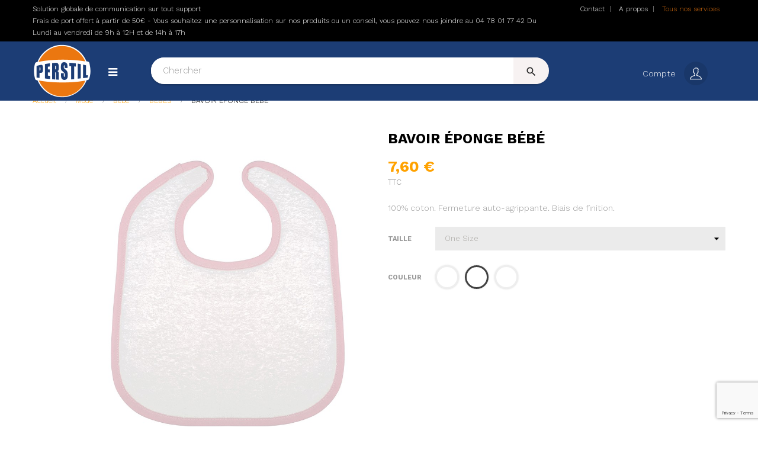

--- FILE ---
content_type: text/html; charset=utf-8
request_url: https://perstil.fr/bebes/45-bavoir-eponge-bebe.html
body_size: 23883
content:
<!doctype html> <html lang="fr"  class="default" > <head> <meta charset="utf-8"> <meta http-equiv="x-ua-compatible" content="ie=edge"> <link rel="canonical" href="https://perstil.fr/bebes/45-bavoir-eponge-bebe.html"> <title>Bavoir éponge bébé Taille One Size Couleur White / Pink</title> <meta name="description" content="Bavoir en coton éponge avec fermeture scratch au dos, biais de finition coloré"> <meta name="keywords" content=""> <link rel="alternate" href="https://perstil.fr/bebes/45-bavoir-eponge-bebe.html" hreflang="fr-FR"> <meta name="viewport" content="width=device-width, initial-scale=1"> <link rel="icon" type="image/vnd.microsoft.icon" href="/img/favicon.ico?1599644220"> <link rel="shortcut icon" type="image/x-icon" href="/img/favicon.ico?1599644220"> <link rel="stylesheet" href="https://perstil.fr/themes/at_lucifer/assets/cache/theme-2c1785191.css" type="text/css" media="all"> <script type="text/javascript">
        var ASPath = "\/modules\/pm_advancedsearch4\/";
        var ASSearchUrl = "https:\/\/perstil.fr\/module\/pm_advancedsearch4\/advancedsearch4";
        var LEO_COOKIE_THEME = "AT_LUCIFER_PANEL_CONFIG";
        var add_cart_error = "An error occurred while processing your request. Please try again";
        var ajaxsearch = "1";
        var as4_orderBySalesAsc = "Meilleures ventes en dernier";
        var as4_orderBySalesDesc = "Meilleures ventes en premier";
        var autostart = "";
        var buttonwishlist_title_add = "Liste de souhaits";
        var buttonwishlist_title_remove = "Supprimer du panier";
        var containerId = "";
        var enable_flycart_effect = 1;
        var enable_notification = 1;
        var fullscreen = "";
        var isLogged = false;
        var isVersionGreaterOrEqualTo177 = false;
        var language = "fr";
        var launchAtEnd = "1";
        var leo_push = 0;
        var leo_search_url = "https:\/\/perstil.fr\/module\/leoproductsearch\/productsearch";
        var leo_token = "3077ac39ddc217e088a92416548148ca";
        var leoproductsearch_static_token = "3077ac39ddc217e088a92416548148ca";
        var leoproductsearch_token = "da417715ad6761a71661d703d9ae11f1";
        var lf_is_gen_rtl = false;
        var lps_show_product_img = "1";
        var lps_show_product_price = "1";
        var lql_ajax_url = "https:\/\/perstil.fr\/module\/leoquicklogin\/leocustomer";
        var lql_is_gen_rtl = false;
        var lql_module_dir = "\/modules\/leoquicklogin\/";
        var lql_myaccount_url = "https:\/\/perstil.fr\/mon-compte";
        var lql_redirect = "1";
        var mollieSubAjaxUrl = "https:\/\/perstil.fr\/module\/mollie\/ajax";
        var numpro_display = "20";
        var order_button_content = "Cr\u00e9er un devis";
        var prestashop = {"cart":{"products":[],"totals":{"total":{"type":"total","label":"Total","amount":0,"value":"0,00\u00a0\u20ac"},"total_including_tax":{"type":"total","label":"Total TTC","amount":0,"value":"0,00\u00a0\u20ac"},"total_excluding_tax":{"type":"total","label":"Total HT :","amount":0,"value":"0,00\u00a0\u20ac"}},"subtotals":{"products":{"type":"products","label":"Sous-total","amount":0,"value":"0,00\u00a0\u20ac"},"discounts":null,"shipping":{"type":"shipping","label":"Livraison","amount":0,"value":"gratuit"},"tax":null},"products_count":0,"summary_string":"0 articles","vouchers":{"allowed":1,"added":[]},"discounts":[],"minimalPurchase":8,"minimalPurchaseRequired":"Un montant total minimum de 8,00\u00a0\u20acs HT est requis pour valider votre commande. Le montant actuel de votre commande est de 0,00\u00a0\u20ac HT."},"currency":{"name":"Euro","iso_code":"EUR","iso_code_num":"978","sign":"\u20ac"},"customer":{"lastname":null,"firstname":null,"email":null,"birthday":null,"newsletter":null,"newsletter_date_add":null,"optin":null,"website":null,"company":null,"siret":null,"ape":null,"is_logged":false,"gender":{"type":null,"name":null},"addresses":[]},"language":{"name":"Fran\u00e7ais (French)","iso_code":"fr","locale":"fr-FR","language_code":"fr-FR","is_rtl":"0","date_format_lite":"d\/m\/Y","date_format_full":"d\/m\/Y H:i:s","id":1},"page":{"title":"","canonical":null,"meta":{"title":"Bavoir \u00e9ponge b\u00e9b\u00e9 Taille One Size Couleur White \/ Pink","description":"Bavoir en coton \u00e9ponge avec fermeture scratch au dos, biais de finition color\u00e9","keywords":"","robots":"index"},"page_name":"product","body_classes":{"lang-fr":true,"lang-rtl":false,"country-FR":true,"currency-EUR":true,"layout-full-width":true,"page-product":true,"tax-display-enabled":true,"product-id-45":true,"product-BAVOIR \u00c9PONGE B\u00c9B\u00c9":true,"product-id-category-194":true,"product-id-manufacturer-17":true,"product-id-supplier-0":true,"product-available-for-order":true},"admin_notifications":[]},"shop":{"name":"Perstil","logo":"\/img\/perstil-logo-1591601531.jpg","stores_icon":"\/img\/logo_stores.png","favicon":"\/img\/favicon.ico"},"urls":{"base_url":"https:\/\/perstil.fr\/","current_url":"https:\/\/perstil.fr\/bebes\/45-bavoir-eponge-bebe.html","shop_domain_url":"https:\/\/perstil.fr","img_ps_url":"https:\/\/perstil.fr\/img\/","img_cat_url":"https:\/\/perstil.fr\/img\/c\/","img_lang_url":"https:\/\/perstil.fr\/img\/l\/","img_prod_url":"https:\/\/perstil.fr\/img\/p\/","img_manu_url":"https:\/\/perstil.fr\/img\/m\/","img_sup_url":"https:\/\/perstil.fr\/img\/su\/","img_ship_url":"https:\/\/perstil.fr\/img\/s\/","img_store_url":"https:\/\/perstil.fr\/img\/st\/","img_col_url":"https:\/\/perstil.fr\/img\/co\/","img_url":"https:\/\/perstil.fr\/themes\/at_lucifer\/assets\/img\/","css_url":"https:\/\/perstil.fr\/themes\/at_lucifer\/assets\/css\/","js_url":"https:\/\/perstil.fr\/themes\/at_lucifer\/assets\/js\/","pic_url":"https:\/\/perstil.fr\/upload\/","pages":{"address":"https:\/\/perstil.fr\/adresse","addresses":"https:\/\/perstil.fr\/adresses","authentication":"https:\/\/perstil.fr\/connexion","cart":"https:\/\/perstil.fr\/panier","category":"https:\/\/perstil.fr\/index.php?controller=category","cms":"https:\/\/perstil.fr\/index.php?controller=cms","contact":"https:\/\/perstil.fr\/nous-contacter","discount":"https:\/\/perstil.fr\/reduction","guest_tracking":"https:\/\/perstil.fr\/suivi-commande-invite","history":"https:\/\/perstil.fr\/historique-commandes","identity":"https:\/\/perstil.fr\/identite","index":"https:\/\/perstil.fr\/","my_account":"https:\/\/perstil.fr\/mon-compte","order_confirmation":"https:\/\/perstil.fr\/confirmation-commande","order_detail":"https:\/\/perstil.fr\/index.php?controller=order-detail","order_follow":"https:\/\/perstil.fr\/suivi-commande","order":"https:\/\/perstil.fr\/commande","order_return":"https:\/\/perstil.fr\/index.php?controller=order-return","order_slip":"https:\/\/perstil.fr\/avoirs","pagenotfound":"https:\/\/perstil.fr\/page-introuvable","password":"https:\/\/perstil.fr\/recuperation-mot-de-passe","pdf_invoice":"https:\/\/perstil.fr\/index.php?controller=pdf-invoice","pdf_order_return":"https:\/\/perstil.fr\/index.php?controller=pdf-order-return","pdf_order_slip":"https:\/\/perstil.fr\/index.php?controller=pdf-order-slip","prices_drop":"https:\/\/perstil.fr\/promotions","product":"https:\/\/perstil.fr\/index.php?controller=product","search":"https:\/\/perstil.fr\/recherche","sitemap":"https:\/\/perstil.fr\/plan du site","stores":"https:\/\/perstil.fr\/magasins","supplier":"https:\/\/perstil.fr\/fournisseur","register":"https:\/\/perstil.fr\/connexion?create_account=1","order_login":"https:\/\/perstil.fr\/commande?login=1"},"alternative_langs":{"fr-FR":"https:\/\/perstil.fr\/bebes\/45-bavoir-eponge-bebe.html"},"theme_assets":"\/themes\/at_lucifer\/assets\/","actions":{"logout":"https:\/\/perstil.fr\/?mylogout="},"no_picture_image":{"bySize":{"small_default":{"url":"https:\/\/perstil.fr\/img\/p\/fr-default-small_default.jpg","width":98,"height":123},"cart_default":{"url":"https:\/\/perstil.fr\/img\/p\/fr-default-cart_default.jpg","width":125,"height":157},"home_default":{"url":"https:\/\/perstil.fr\/img\/p\/fr-default-home_default.jpg","width":378,"height":472},"medium_default":{"url":"https:\/\/perstil.fr\/img\/p\/fr-default-medium_default.jpg","width":452,"height":452},"large_default":{"url":"https:\/\/perstil.fr\/img\/p\/fr-default-large_default.jpg","width":800,"height":1000}},"small":{"url":"https:\/\/perstil.fr\/img\/p\/fr-default-small_default.jpg","width":98,"height":123},"medium":{"url":"https:\/\/perstil.fr\/img\/p\/fr-default-home_default.jpg","width":378,"height":472},"large":{"url":"https:\/\/perstil.fr\/img\/p\/fr-default-large_default.jpg","width":800,"height":1000},"legend":""}},"configuration":{"display_taxes_label":true,"display_prices_tax_incl":true,"is_catalog":true,"show_prices":true,"opt_in":{"partner":false},"quantity_discount":{"type":"discount","label":"Remise"},"voucher_enabled":1,"return_enabled":0},"field_required":[],"breadcrumb":{"links":[{"title":"Accueil","url":"https:\/\/perstil.fr\/"},{"title":"Mode","url":"https:\/\/perstil.fr\/183-mode"},{"title":"B\u00e9b\u00e9","url":"https:\/\/perstil.fr\/193-bebe"},{"title":"B\u00c9B\u00c9S","url":"https:\/\/perstil.fr\/194-bebes"},{"title":"BAVOIR \u00c9PONGE B\u00c9B\u00c9","url":"https:\/\/perstil.fr\/bebes\/45-44776-bavoir-eponge-bebe.html#\/taille-one_size\/couleur-white_pink"}],"count":5},"link":{"protocol_link":"https:\/\/","protocol_content":"https:\/\/"},"time":1769102096,"static_token":"3077ac39ddc217e088a92416548148ca","token":"da417715ad6761a71661d703d9ae11f1"};
        var psemailsubscription_subscription = "https:\/\/perstil.fr\/module\/ps_emailsubscription\/subscription";
        var ref = "";
        var show_popup = 1;
        var stcolorname = {"tpl":" - <span class=\"st_color_name\">***<\/span>","lable_selector":".control-label","color_selector":".product-variants .input-color","attr_selector":".product-variants-item"};
        var txt_not_found = "No products found";
        var type_flycart_effect = "fade";
        var websiteId = "";
        var widgetPath = "https:\/\/cbassets.botnation.ai\/js\/widget.js";
        var wishlist_add = "Le produit a \u00e9t\u00e9 ajout\u00e9 \u00e0 votre liste";
        var wishlist_cancel_txt = "Annuler";
        var wishlist_confirm_del_txt = "Supprimer l'\u00e9l\u00e9ment s\u00e9lectionn\u00e9?";
        var wishlist_del_default_txt = "Impossible de supprimer par d\u00e9faut liste";
        var wishlist_email_txt = "Email";
        var wishlist_loggin_required = "Vous devez \u00eatre connect\u00e9 pour g\u00e9rer votre liste";
        var wishlist_ok_txt = "D'accord";
        var wishlist_quantity_required = "Vous devez saisir une quantit\u00e9";
        var wishlist_remove = "Le produit a \u00e9t\u00e9 retir\u00e9 de votre liste";
        var wishlist_reset_txt = "R\u00e9initialiser";
        var wishlist_send_txt = "Envoyer";
        var wishlist_send_wishlist_txt = "Envoyer liste";
        var wishlist_url = "https:\/\/perstil.fr\/module\/leofeature\/mywishlist";
        var wishlist_viewwishlist = "Voir votre liste";
      </script> <script type="text/javascript">
	var choosefile_text = "Choisir le fichier";
	var turnoff_popup_text = "Ne pas afficher ce popup à nouveau";
	
	var size_item_quickview = 113;
	var style_scroll_quickview = 'vertical';
	
	var size_item_page = 113;
	var style_scroll_page = 'horizontal';
	
	var size_item_quickview_attr = 113;	
	var style_scroll_quickview_attr = 'vertical';
	
	var size_item_popup = 113;
	var style_scroll_popup = 'vertical';
</script> <script type="text/javascript">
	
	var FancyboxI18nClose = "Fermer";
	var FancyboxI18nNext = "Prochain";
	var FancyboxI18nPrev = "précédent";
	var current_link = "http://perstil.fr/";		
	var currentURL = window.location;
	currentURL = String(currentURL);
	currentURL = currentURL.replace("https://","").replace("http://","").replace("www.","").replace( /#\w*/, "" );
	current_link = current_link.replace("https://","").replace("http://","").replace("www.","");
	var text_warning_select_txt = "S'il vous plaît sélectionner un pour supprimer?";
	var text_confirm_remove_txt = "Etes-vous sûr de retirer de pied de page?";
	var close_bt_txt = "Fermer";
	var list_menu = [];
	var list_menu_tmp = {};
	var list_tab = [];
	var isHomeMenu = 0;
	
</script> <style>.ohm-wrapper .ohm-dialog{background-color:#ffffff !important;color:#333333 !important;border-color:#333333 !important;width:350px !important;min-height:250px !important;height:250px !important}.minqty-add-to-cart{}.minqty-add-to-cart:hover{cursor:pointer;background-color:#ffffff36 !important}div.alert{position:fixed;z-index:-9999;top:20px;right:20px;text-align:left}div.alert.in{z-index:9999}div.alert p{padding-left:50px}div.alert button.close{position:absolute;top:2px;right:8px}.ohmminqty-checkout-block:hover{cursor:pointer;background-color:#ffffff36 !important}</style> <script type="text/javascript">
    var use_ohmdialog = "1";
    var minqtyproducts = '{"3200":{"66734":{"minqty":2,"sellby":2,"allow_script":"1"},"66735":{"minqty":2,"sellby":2,"allow_script":"1"}}}';
    var prod_id = '45';
    var cartQtyDir = 'https://perstil.fr/modules/ohmminqty/ajaxCart.php';
    var cartsellby = 0;
    var cartminqty = 0;
    var enable_script_on_cart = 1;
    var id_product_attribute_onload = 44776;
</script> <div class="alert alert-danger fade minqty"> <strong>Error!</strong> <p> </p> <button type="button" class="close" data-dismiss="alert">×</button> </div> <style>.st_color_name{color:#000000}.st_color_name{font-size:11px}</style> <link rel="alternate" type="application/rss+xml" title="Bavoir éponge bébé Taille One Size Couleur White / Pink" href="//perstil.fr/module/ps_feeder/rss?id_category=194&orderby=position&orderway=asc"> <script>
    var pluginData = pluginData ? pluginData : { };
    pluginData['bx'] = pluginData['bx'] ? pluginData['bx'] : { };
    pluginData['bx'].translation = {
        error: {
                carrierNotFound: "Impossible de trouver le transporteur",
                couldNotSelectPoint: "Erreur lors de la sélection du transporteur"
        },
        text: {
                chooseParcelPoint: "Choisir ce point de retrait",
                closeMap: "Fermer la carte",
                closedLabel: "Fermer",
        },
        distance: "à %s km",
    }
    pluginData['bx'].mapLogoImageUrl = "https://resource.boxtal.com/images/boxtal-maps.svg";
    pluginData['bx'].mapLogoHrefUrl = "https://www.boxtal.com";
    pluginData['bx'].ajaxUrl = "https://perstil.fr/module/boxtalconnect/ajax";
    pluginData['bx'].token = "3077ac39ddc217e088a92416548148ca";
</script> <script>
//<![CDATA[
var ps_version = parseFloat("1.7.6.5");
var id_currency = parseInt("1");
var isLogged = "0";
var design_controller = "https://perstil.fr/module/customproductdesign/customized";
var design_handler = "https://perstil.fr/designer";
var cart_link = "https://perstil.fr/panier?action=show";
var handle = "/modules/customproductdesign/views/img/rot.png";
var print_ico = "/modules/customproductdesign/views/img/print.png";
var basket_ico = "/modules/customproductdesign/views/img/basket.png";
var cimg_dir = "/modules/customproductdesign/views/img/";
var cpd_img_path = "/modules/customproductdesign/views/img/";

/* labels */
var minimum_qty = "Veuillez ajouter un design à la liste";
var add_to_cart_label = "Ajouter au chariot";
var continue_label = "Continuer les achats";
var proceed_label = "Passer à la caisse.";
var _size_label = "Size ";
var _name_label = "Texte";
var _number_label = "Number";
var _none_label = "None";
var delete_label = "Supprime";
var no_label = "Non   ";
var yes_label = "Oui";
var current_label = "Réinitialiser le courant";
var all_label = "Effacer tout";
var cancel_label = "Annuler  ";
var _deploy_label = "Déployer";
var reset_label = "Réinitialiser la personnalisation";
var reset_text_label = "Veuillez sélectionner les personnalisations à réinitialiser.";
var reset_all_label = "Réinitialiser toute votre personnalisation?";
var reset_label_and_deploy_template = "Quitter la conception actuelle et déployer ceci?";
var reset_current_label = "Réinitialiser la personnalisation active?";
var error_label = "Erreur!!";
var delete_para = "Voulez-vous le supprimer?";
var loading_label = "Chargement, veuillez patienter......";
var empty_design_label = "Veuillez d\'abord personnaliser le design.";
var delete_design_label = "La personnalisation a bien été supprimée.";
var preview_label = "Aperçu  ";
var close_label = "Fermer";
var printmaterial_label = "Sélectionnez le matériau d\'impression";
var first_design_label_l = "Veuillez ajouter un design";
var first_design_label_r = "premier à continuer";

/*watermark*/
var cpd_watermark_text = "Perstil";
var cpd_watermark_textclr = "#333333";
var cpd_watermark_size = parseInt("50");
var cpd_watermark_active = parseInt("1");

/* cpd default settings*/
var DEFAULT_CUSTOM_COLOR = "#ffffff";
var DEFAULT_CUSTOM_FONT = "default";
var CPD_MATERIALS_MANDATORY = parseInt("0");
//]]> </script> <script>
    
    var ap_list_functions = [];
    
    var ap_list_functions_loaded = [];

    
    
    var products_list_functions = [];
</script> <script type='text/javascript'>
    var leoOption = {
        category_qty:1,
        product_list_image:1,
        product_one_img:1,
        productCdown: 0,
        productColor: 0,
        homeWidth: 378,
        homeheight: 472,
	}

    ap_list_functions.push(function(){
        if (typeof $.LeoCustomAjax !== "undefined" && $.isFunction($.LeoCustomAjax)) {
            var leoCustomAjax = new $.LeoCustomAjax();
            leoCustomAjax.processAjax();
        }
    });
</script> <link href="//fonts.googleapis.com/css?family=Open+Sans:600,400,400i|Oswald:700" rel="stylesheet" type="text/css" media="all"> <style></style><script>
    var googlecaptchasitekey = "6LcRBX0pAAAAAHDdxN1zZmEQMLj1K1W4o5zoP11H";
</script> <meta property="og:type" content="product"> <meta property="og:url" content="https://perstil.fr/bebes/45-bavoir-eponge-bebe.html"> <meta property="og:title" content="Bavoir éponge bébé Taille One Size Couleur White / Pink"> <meta property="og:site_name" content="Perstil"> <meta property="og:description" content="Bavoir en coton éponge avec fermeture scratch au dos, biais de finition coloré"> <meta property="og:image" content="https://perstil.fr/62036-large_default/bavoir-eponge-bebe.jpg"> <meta property="product:pretax_price:amount" content="6.33"> <meta property="product:pretax_price:currency" content="EUR"> <meta property="product:price:amount" content="7.6"> <meta property="product:price:currency" content="EUR"> <meta property="product:weight:value" content="0.250000"> <meta property="product:weight:units" content="kg"> </head> <body id="product" class="lang-fr country-fr currency-eur layout-full-width page-product tax-display-enabled product-id-45 product-bavoir-eponge-bebe product-id-category-194 product-id-manufacturer-17 product-id-supplier-0 product-available-for-order fullwidth keep-header"> <main id="page"> <header id="header"> <div class="header-container"> <div class="header-banner"> <div class="container"> <div class="inner"></div> </div> </div> <nav class="header-nav"> <div class="topnav"> <div class="inner"></div> </div> <div class="bottomnav"> <div class="inner"> <div class="wrapper" style="background: #000000 no-repeat"     > <div class="container"> <div        class="row boxe-nav ApRow  has-bg bg-fullwidth-container"
	                        style=""        > <div    class="col-xl-9 col-lg-4 col-md-12 col-sm-12 col-xs-12 col-sp-12  ApColumn "
	    > <div     class="block ApHtml"> <div class="block_content"><div>Solution globale de communication sur tout support</div><div>Frais de port offert à partir de 50€ - Vous souhaitez une personnalisation sur nos produits ou un conseil, vous pouvez nous joindre au 04 78 01 77 42 Du Lundi au vendredi de 9h à 12H et de 14h à 17h</div></div> </div> </div> <div    class="col-xl-3 col-lg-8 col-md-12 col-sm-12 col-xs-12 col-sp-12 col-info ApColumn "
	    > <div class="block ApLink ApBlockLink"> <ul> <li><a href="https://perstil.fr/nous-contacter" target="_self">Contact</a></li> <li><a href="https://perstil.fr/content/4-a-propos" target="_self">A propos</a></li> <li><a href="https://perstil.fr/content/6-tous-nos-services" target="_self">Tous nos services</a></li> </ul> </div> </div> </div> </div> </div> </div> </div> </nav> <div class="header-top"> <div class="inner"> <div class="wrapper" style="background: #000000 no-repeat"     > <div class="container"> <div        class="row boxe-top ApRow  has-bg bg-fullwidth-container"
	                        style=""        > <div    class="col-xl-2 col-lg-3 col-md-12 col-sm-12 col-xs-12 col-sp-12  ApColumn "
	    > <div class="h-logo"> <a href="https://perstil.fr/"> <img class="img-fluid" src="/img/perstil-logo-1591601531.jpg" alt="Perstil"> </a></div> <div id="memgamenu-form_9578855035762052" class="ApMegamenu"> <div data-megamenu-id="9578855035762052" class="leo-verticalmenu "> <h4 class="title_block verticalmenu-button"></h4> <div class="box-content block_content"> <div class="verticalmenu" role="navigation"><ul class="nav navbar-nav megamenu vertical right"><li class="nav-item no-link title-link  " ><a href="https://perstil.fr/#" target="_self" class="nav-link has-category"><span class="menu-title">Catégories</span></a></li><li class="nav-item  parent dropdown aligned-fullwidth  " ><a href="https://perstil.fr/183-mode" class="nav-link dropdown-toggle has-category" data-toggle="dropdown" target="_self"><span class="hasicon menu-icon" style="background:url('https://perstil.fr/themes/at_lucifer/assets/img/modules/leobootstrapmenu/img/icons/pictos-categories-mode.png') no-repeat;"><span class="menu-title">Mode</span></span></a><b class="caret"></b><div class="dropdown-sub dropdown-menu"  style="width:750px;right: -750px; " ><div class="dropdown-menu-inner"><div class="row"><div class="mega-col col-md-4" > <div class="mega-col-inner "><div class="leo-widget" data-id_widget="1599575405"> <div class="widget-html"> <div class="menu-title">
                    Sous-catégories :
            </div> <div class="widget-inner"> </div> </div> <div class="w-name"> <select name="inject_widget" class="inject_widget_name"> <option value="1510300861">
                    cate 1
                </option> <option value="1510301051">
                    cate 2
                </option> <option value="1510301064">
                    cate 3
                </option> <option value="1510301443">
                    Block link 1
                </option> <option value="1510301713">
                    Block link 2
                </option> <option value="1510301801">
                    Product new
                </option> <option value="1510301975">
                    Product feature
                </option> <option value="1510302417">
                    About us
                </option> <option value="1510302616">
                    banner
                </option> <option value="1510303465">
                    menu info
                </option> <option value="1514129748">
                    sub cate demo 1
                </option> <option value="1514129771">
                    sub cate demo 2
                </option> <option value="1514129796">
                    sub cate demo 3
                </option> <option value="1514129822">
                    sub cate demo 4
                </option> <option value="1514129837">
                    sub cate demo 5
                </option> <option value="1514130385">
                    banner menu 1
                </option> <option value="1514130487">
                    banner menu 2
                </option> <option value="1514130936">
                    banner menu 3
                </option> <option value="1514131266">
                    banner menu 4
                </option> <option value="1514131351">
                    banner demo 5
                </option> <option value="1591778204">
                    Product Layout 1
                </option> <option value="1591778205">
                    Product Layout 2
                </option> <option value="1591778206">
                    Product Layout 3
                </option> <option value="1591778207">
                    Product Layout 4
                </option> <option value="1591778208">
                    Product Layout 5
                </option> <option value="1591778209">
                    Product Layout 6
                </option> <option value="1591778210">
                    Product Layout 7
                </option> <option value="1599574386">
                    Sous-catégories Mode Polos
                </option> <option value="1599574847">
                    Mode
                </option> <option value="1599575405">
                    titre sous catégorie
                </option> <option value="1599828058">
                    Sous-catégories Mode Enfants
                </option> <option value="1599828227">
                    Sous-catégories Mode Bébés
                </option> <option value="1599828400">
                    Sous-catégories Mode Linge de maison
                </option> <option value="1599828771">
                    Sous-catégories Vêtements de travail Cuisine
                </option> <option value="1599828822">
                    Sous-catégories Vêtements de travail Santé &amp; beauté
                </option> <option value="1599828850">
                    Sous-catégories Vêtements de travail Workwear collections
                </option> <option value="1599828872">
                    Sous-catégories Vêtements de travail Haute visibilité
                </option> <option value="1599828895">
                    Sous-catégories Vêtements de travail chaussures
                </option> <option value="1599829592">
                    Sous-catégories Sportswear sport d&#039;équipe
                </option> <option value="1599829614">
                    Sous-catégories Sportswear multisport
                </option> <option value="1599829640">
                    Sous-catégories Sportswear  enfants
                </option> <option value="1599829661">
                    Sous-catégories Sportswear Sac
                </option> <option value="1599829681">
                    Sous-catégories Sportswear hiver
                </option> <option value="1599832009">
                    Sous-catégories Accessoires casquettes
                </option> <option value="1599832032">
                    Sous-catégories Accessoires accessoires
                </option> <option value="1599832054">
                    Sous-catégories Accessoires Sac
                </option> <option value="1599832090">
                    Sous-catégories Accessoires parapluies
                </option> <option value="1599832109">
                    Sous-catégories Accessoires Hiver
                </option> <option value="1599832133">
                    Sous-catégories Accessoires Ceintures
                </option> <option value="1599832156">
                    Sous-catégories Accessoires Chapeau
                </option> <option value="1605629310">
                    T-shirt
                </option> </select> </div> </div><div class="leo-widget" data-id_widget="1599574847"> <div class="widget-links"> <div class="menu-title">
		Mode
	</div> <div class="widget-inner"> <div id="tabs1397598632" class="panel-group"> <ul class="nav-links"> <li ><a href="https://perstil.fr/184-hospitality/s-1/categories_2-hospitality/genre-homme/categories_de_niveau_2-hospitality" >Mode Homme</a></li> <li ><a href="https://perstil.fr/184-hospitality/s-1/categories_2-hospitality/genre-femme/categories_de_niveau_2-hospitality" >Mode Femme</a></li> <li ><a href="https://perstil.fr/184-hospitality/s-1/categories_2-hospitality/genre-adulte/categories_de_niveau_2-hospitality" >Mode Adulte</a></li> <li ><a href="https://perstil.fr/236-t-shirts" >T-Shirts</a></li> <li ><a href="https://perstil.fr/237-polos" >Polos</a></li> <li ><a href="https://perstil.fr/254-pullovers" >Pullovers</a></li> <li ><a href="https://perstil.fr/239-sweats" >Sweats</a></li> <li ><a href="https://perstil.fr/240-polaires" >Polaires</a></li> <li ><a href="https://perstil.fr/253-bodywarmers-et-gilets" >Bodywarmers et gilets </a></li> <li ><a href="https://perstil.fr/241-softshell" >Softshell</a></li> <li ><a href="https://perstil.fr/242-vestes-et-blousons" >Vestes et blousons</a></li> <li ><a href="https://perstil.fr/252-doudounes-et-manteaux-" >Doudounes et manteaux</a></li> <li ><a href="https://perstil.fr/243-pantalons" >Pantalons</a></li> <li ><a href="https://perstil.fr/244-shorts" >Shorts</a></li> <li ><a href="https://perstil.fr/250-chaussures" >Chaussures</a></li> <li ><a href="https://perstil.fr/245-bagagerie" >Bagagerie</a></li> <li ><a href="https://perstil.fr/246-casquettes-et-bonnets-" >Casquettes et bonnets</a></li> <li ><a href="https://perstil.fr/248-sous-vêtements" >Sous-vêtements</a></li> </ul> </div> </div> </div> <div class="w-name"> <select name="inject_widget" class="inject_widget_name"> <option value="1510300861">
                    cate 1
                </option> <option value="1510301051">
                    cate 2
                </option> <option value="1510301064">
                    cate 3
                </option> <option value="1510301443">
                    Block link 1
                </option> <option value="1510301713">
                    Block link 2
                </option> <option value="1510301801">
                    Product new
                </option> <option value="1510301975">
                    Product feature
                </option> <option value="1510302417">
                    About us
                </option> <option value="1510302616">
                    banner
                </option> <option value="1510303465">
                    menu info
                </option> <option value="1514129748">
                    sub cate demo 1
                </option> <option value="1514129771">
                    sub cate demo 2
                </option> <option value="1514129796">
                    sub cate demo 3
                </option> <option value="1514129822">
                    sub cate demo 4
                </option> <option value="1514129837">
                    sub cate demo 5
                </option> <option value="1514130385">
                    banner menu 1
                </option> <option value="1514130487">
                    banner menu 2
                </option> <option value="1514130936">
                    banner menu 3
                </option> <option value="1514131266">
                    banner menu 4
                </option> <option value="1514131351">
                    banner demo 5
                </option> <option value="1591778204">
                    Product Layout 1
                </option> <option value="1591778205">
                    Product Layout 2
                </option> <option value="1591778206">
                    Product Layout 3
                </option> <option value="1591778207">
                    Product Layout 4
                </option> <option value="1591778208">
                    Product Layout 5
                </option> <option value="1591778209">
                    Product Layout 6
                </option> <option value="1591778210">
                    Product Layout 7
                </option> <option value="1599574386">
                    Sous-catégories Mode Polos
                </option> <option value="1599574847">
                    Mode
                </option> <option value="1599575405">
                    titre sous catégorie
                </option> <option value="1599828058">
                    Sous-catégories Mode Enfants
                </option> <option value="1599828227">
                    Sous-catégories Mode Bébés
                </option> <option value="1599828400">
                    Sous-catégories Mode Linge de maison
                </option> <option value="1599828771">
                    Sous-catégories Vêtements de travail Cuisine
                </option> <option value="1599828822">
                    Sous-catégories Vêtements de travail Santé &amp; beauté
                </option> <option value="1599828850">
                    Sous-catégories Vêtements de travail Workwear collections
                </option> <option value="1599828872">
                    Sous-catégories Vêtements de travail Haute visibilité
                </option> <option value="1599828895">
                    Sous-catégories Vêtements de travail chaussures
                </option> <option value="1599829592">
                    Sous-catégories Sportswear sport d&#039;équipe
                </option> <option value="1599829614">
                    Sous-catégories Sportswear multisport
                </option> <option value="1599829640">
                    Sous-catégories Sportswear  enfants
                </option> <option value="1599829661">
                    Sous-catégories Sportswear Sac
                </option> <option value="1599829681">
                    Sous-catégories Sportswear hiver
                </option> <option value="1599832009">
                    Sous-catégories Accessoires casquettes
                </option> <option value="1599832032">
                    Sous-catégories Accessoires accessoires
                </option> <option value="1599832054">
                    Sous-catégories Accessoires Sac
                </option> <option value="1599832090">
                    Sous-catégories Accessoires parapluies
                </option> <option value="1599832109">
                    Sous-catégories Accessoires Hiver
                </option> <option value="1599832133">
                    Sous-catégories Accessoires Ceintures
                </option> <option value="1599832156">
                    Sous-catégories Accessoires Chapeau
                </option> <option value="1605629310">
                    T-shirt
                </option> </select> </div> </div></div></div><div class="mega-col col-md-4" > <div class="mega-col-inner "><div class="leo-widget" data-id_widget="1599574386"> <div class="widget-subcategories"> <div class="widget-inner"> <div class="menu-title"> <a href="https://perstil.fr/185-polos" title="Polos" class="img">
                            Polos 
                    </a> </div> <ul> <li class="clearfix"> <a href="https://perstil.fr/186-polos-sport" title="POLOS SPORT" class="img">
                                POLOS SPORT 
                        </a> </li> <li class="clearfix"> <a href="https://perstil.fr/190-polos-coton-biologique" title="POLOS COTON BIOLOGIQUE" class="img">
                                POLOS COTON BIOLOGIQUE 
                        </a> </li> <li class="clearfix"> <a href="https://perstil.fr/195-polos-fashion" title="POLOS FASHION" class="img">
                                POLOS FASHION 
                        </a> </li> <li class="clearfix"> <a href="https://perstil.fr/189-polos-unis" title="POLOS UNIS" class="img">
                                POLOS UNIS 
                        </a> </li> </ul> </div> </div> <div class="w-name"> <select name="inject_widget" class="inject_widget_name"> <option value="1510300861">
                    cate 1
                </option> <option value="1510301051">
                    cate 2
                </option> <option value="1510301064">
                    cate 3
                </option> <option value="1510301443">
                    Block link 1
                </option> <option value="1510301713">
                    Block link 2
                </option> <option value="1510301801">
                    Product new
                </option> <option value="1510301975">
                    Product feature
                </option> <option value="1510302417">
                    About us
                </option> <option value="1510302616">
                    banner
                </option> <option value="1510303465">
                    menu info
                </option> <option value="1514129748">
                    sub cate demo 1
                </option> <option value="1514129771">
                    sub cate demo 2
                </option> <option value="1514129796">
                    sub cate demo 3
                </option> <option value="1514129822">
                    sub cate demo 4
                </option> <option value="1514129837">
                    sub cate demo 5
                </option> <option value="1514130385">
                    banner menu 1
                </option> <option value="1514130487">
                    banner menu 2
                </option> <option value="1514130936">
                    banner menu 3
                </option> <option value="1514131266">
                    banner menu 4
                </option> <option value="1514131351">
                    banner demo 5
                </option> <option value="1591778204">
                    Product Layout 1
                </option> <option value="1591778205">
                    Product Layout 2
                </option> <option value="1591778206">
                    Product Layout 3
                </option> <option value="1591778207">
                    Product Layout 4
                </option> <option value="1591778208">
                    Product Layout 5
                </option> <option value="1591778209">
                    Product Layout 6
                </option> <option value="1591778210">
                    Product Layout 7
                </option> <option value="1599574386">
                    Sous-catégories Mode Polos
                </option> <option value="1599574847">
                    Mode
                </option> <option value="1599575405">
                    titre sous catégorie
                </option> <option value="1599828058">
                    Sous-catégories Mode Enfants
                </option> <option value="1599828227">
                    Sous-catégories Mode Bébés
                </option> <option value="1599828400">
                    Sous-catégories Mode Linge de maison
                </option> <option value="1599828771">
                    Sous-catégories Vêtements de travail Cuisine
                </option> <option value="1599828822">
                    Sous-catégories Vêtements de travail Santé &amp; beauté
                </option> <option value="1599828850">
                    Sous-catégories Vêtements de travail Workwear collections
                </option> <option value="1599828872">
                    Sous-catégories Vêtements de travail Haute visibilité
                </option> <option value="1599828895">
                    Sous-catégories Vêtements de travail chaussures
                </option> <option value="1599829592">
                    Sous-catégories Sportswear sport d&#039;équipe
                </option> <option value="1599829614">
                    Sous-catégories Sportswear multisport
                </option> <option value="1599829640">
                    Sous-catégories Sportswear  enfants
                </option> <option value="1599829661">
                    Sous-catégories Sportswear Sac
                </option> <option value="1599829681">
                    Sous-catégories Sportswear hiver
                </option> <option value="1599832009">
                    Sous-catégories Accessoires casquettes
                </option> <option value="1599832032">
                    Sous-catégories Accessoires accessoires
                </option> <option value="1599832054">
                    Sous-catégories Accessoires Sac
                </option> <option value="1599832090">
                    Sous-catégories Accessoires parapluies
                </option> <option value="1599832109">
                    Sous-catégories Accessoires Hiver
                </option> <option value="1599832133">
                    Sous-catégories Accessoires Ceintures
                </option> <option value="1599832156">
                    Sous-catégories Accessoires Chapeau
                </option> <option value="1605629310">
                    T-shirt
                </option> </select> </div> </div><div class="leo-widget" data-id_widget="1599828058"> <div class="widget-subcategories"> <div class="widget-inner"> <div class="menu-title"> <a href="https://perstil.fr/187-enfants" title="Enfants" class="img">
                            Enfants 
                    </a> </div> <ul> <li class="clearfix"> <a href="https://perstil.fr/188-enfants" title="ENFANTS" class="img">
                                ENFANTS 
                        </a> </li> </ul> </div> </div> <div class="w-name"> <select name="inject_widget" class="inject_widget_name"> <option value="1510300861">
                    cate 1
                </option> <option value="1510301051">
                    cate 2
                </option> <option value="1510301064">
                    cate 3
                </option> <option value="1510301443">
                    Block link 1
                </option> <option value="1510301713">
                    Block link 2
                </option> <option value="1510301801">
                    Product new
                </option> <option value="1510301975">
                    Product feature
                </option> <option value="1510302417">
                    About us
                </option> <option value="1510302616">
                    banner
                </option> <option value="1510303465">
                    menu info
                </option> <option value="1514129748">
                    sub cate demo 1
                </option> <option value="1514129771">
                    sub cate demo 2
                </option> <option value="1514129796">
                    sub cate demo 3
                </option> <option value="1514129822">
                    sub cate demo 4
                </option> <option value="1514129837">
                    sub cate demo 5
                </option> <option value="1514130385">
                    banner menu 1
                </option> <option value="1514130487">
                    banner menu 2
                </option> <option value="1514130936">
                    banner menu 3
                </option> <option value="1514131266">
                    banner menu 4
                </option> <option value="1514131351">
                    banner demo 5
                </option> <option value="1591778204">
                    Product Layout 1
                </option> <option value="1591778205">
                    Product Layout 2
                </option> <option value="1591778206">
                    Product Layout 3
                </option> <option value="1591778207">
                    Product Layout 4
                </option> <option value="1591778208">
                    Product Layout 5
                </option> <option value="1591778209">
                    Product Layout 6
                </option> <option value="1591778210">
                    Product Layout 7
                </option> <option value="1599574386">
                    Sous-catégories Mode Polos
                </option> <option value="1599574847">
                    Mode
                </option> <option value="1599575405">
                    titre sous catégorie
                </option> <option value="1599828058">
                    Sous-catégories Mode Enfants
                </option> <option value="1599828227">
                    Sous-catégories Mode Bébés
                </option> <option value="1599828400">
                    Sous-catégories Mode Linge de maison
                </option> <option value="1599828771">
                    Sous-catégories Vêtements de travail Cuisine
                </option> <option value="1599828822">
                    Sous-catégories Vêtements de travail Santé &amp; beauté
                </option> <option value="1599828850">
                    Sous-catégories Vêtements de travail Workwear collections
                </option> <option value="1599828872">
                    Sous-catégories Vêtements de travail Haute visibilité
                </option> <option value="1599828895">
                    Sous-catégories Vêtements de travail chaussures
                </option> <option value="1599829592">
                    Sous-catégories Sportswear sport d&#039;équipe
                </option> <option value="1599829614">
                    Sous-catégories Sportswear multisport
                </option> <option value="1599829640">
                    Sous-catégories Sportswear  enfants
                </option> <option value="1599829661">
                    Sous-catégories Sportswear Sac
                </option> <option value="1599829681">
                    Sous-catégories Sportswear hiver
                </option> <option value="1599832009">
                    Sous-catégories Accessoires casquettes
                </option> <option value="1599832032">
                    Sous-catégories Accessoires accessoires
                </option> <option value="1599832054">
                    Sous-catégories Accessoires Sac
                </option> <option value="1599832090">
                    Sous-catégories Accessoires parapluies
                </option> <option value="1599832109">
                    Sous-catégories Accessoires Hiver
                </option> <option value="1599832133">
                    Sous-catégories Accessoires Ceintures
                </option> <option value="1599832156">
                    Sous-catégories Accessoires Chapeau
                </option> <option value="1605629310">
                    T-shirt
                </option> </select> </div> </div><div class="leo-widget" data-id_widget="1599828227"> <div class="widget-subcategories"> <div class="widget-inner"> <div class="menu-title"> <a href="https://perstil.fr/193-bebe" title="Bébé" class="img">
                            Bébé 
                    </a> </div> <ul> <li class="clearfix"> <a href="https://perstil.fr/194-bebes" title="BÉBÉS" class="img">
                                BÉBÉS 
                        </a> </li> </ul> </div> </div> <div class="w-name"> <select name="inject_widget" class="inject_widget_name"> <option value="1510300861">
                    cate 1
                </option> <option value="1510301051">
                    cate 2
                </option> <option value="1510301064">
                    cate 3
                </option> <option value="1510301443">
                    Block link 1
                </option> <option value="1510301713">
                    Block link 2
                </option> <option value="1510301801">
                    Product new
                </option> <option value="1510301975">
                    Product feature
                </option> <option value="1510302417">
                    About us
                </option> <option value="1510302616">
                    banner
                </option> <option value="1510303465">
                    menu info
                </option> <option value="1514129748">
                    sub cate demo 1
                </option> <option value="1514129771">
                    sub cate demo 2
                </option> <option value="1514129796">
                    sub cate demo 3
                </option> <option value="1514129822">
                    sub cate demo 4
                </option> <option value="1514129837">
                    sub cate demo 5
                </option> <option value="1514130385">
                    banner menu 1
                </option> <option value="1514130487">
                    banner menu 2
                </option> <option value="1514130936">
                    banner menu 3
                </option> <option value="1514131266">
                    banner menu 4
                </option> <option value="1514131351">
                    banner demo 5
                </option> <option value="1591778204">
                    Product Layout 1
                </option> <option value="1591778205">
                    Product Layout 2
                </option> <option value="1591778206">
                    Product Layout 3
                </option> <option value="1591778207">
                    Product Layout 4
                </option> <option value="1591778208">
                    Product Layout 5
                </option> <option value="1591778209">
                    Product Layout 6
                </option> <option value="1591778210">
                    Product Layout 7
                </option> <option value="1599574386">
                    Sous-catégories Mode Polos
                </option> <option value="1599574847">
                    Mode
                </option> <option value="1599575405">
                    titre sous catégorie
                </option> <option value="1599828058">
                    Sous-catégories Mode Enfants
                </option> <option value="1599828227">
                    Sous-catégories Mode Bébés
                </option> <option value="1599828400">
                    Sous-catégories Mode Linge de maison
                </option> <option value="1599828771">
                    Sous-catégories Vêtements de travail Cuisine
                </option> <option value="1599828822">
                    Sous-catégories Vêtements de travail Santé &amp; beauté
                </option> <option value="1599828850">
                    Sous-catégories Vêtements de travail Workwear collections
                </option> <option value="1599828872">
                    Sous-catégories Vêtements de travail Haute visibilité
                </option> <option value="1599828895">
                    Sous-catégories Vêtements de travail chaussures
                </option> <option value="1599829592">
                    Sous-catégories Sportswear sport d&#039;équipe
                </option> <option value="1599829614">
                    Sous-catégories Sportswear multisport
                </option> <option value="1599829640">
                    Sous-catégories Sportswear  enfants
                </option> <option value="1599829661">
                    Sous-catégories Sportswear Sac
                </option> <option value="1599829681">
                    Sous-catégories Sportswear hiver
                </option> <option value="1599832009">
                    Sous-catégories Accessoires casquettes
                </option> <option value="1599832032">
                    Sous-catégories Accessoires accessoires
                </option> <option value="1599832054">
                    Sous-catégories Accessoires Sac
                </option> <option value="1599832090">
                    Sous-catégories Accessoires parapluies
                </option> <option value="1599832109">
                    Sous-catégories Accessoires Hiver
                </option> <option value="1599832133">
                    Sous-catégories Accessoires Ceintures
                </option> <option value="1599832156">
                    Sous-catégories Accessoires Chapeau
                </option> <option value="1605629310">
                    T-shirt
                </option> </select> </div> </div><div class="leo-widget" data-id_widget="1599828400"> <div class="widget-subcategories"> <div class="widget-inner"> <div class="menu-title"> <a href="https://perstil.fr/191-linge-de-maison" title="Linge de maison" class="img">
                            Linge de maison 
                    </a> </div> <ul> <li class="clearfix"> <a href="https://perstil.fr/192-linge-de-maison" title="LINGE DE MAISON" class="img">
                                LINGE DE MAISON 
                        </a> </li> </ul> </div> </div> <div class="w-name"> <select name="inject_widget" class="inject_widget_name"> <option value="1510300861">
                    cate 1
                </option> <option value="1510301051">
                    cate 2
                </option> <option value="1510301064">
                    cate 3
                </option> <option value="1510301443">
                    Block link 1
                </option> <option value="1510301713">
                    Block link 2
                </option> <option value="1510301801">
                    Product new
                </option> <option value="1510301975">
                    Product feature
                </option> <option value="1510302417">
                    About us
                </option> <option value="1510302616">
                    banner
                </option> <option value="1510303465">
                    menu info
                </option> <option value="1514129748">
                    sub cate demo 1
                </option> <option value="1514129771">
                    sub cate demo 2
                </option> <option value="1514129796">
                    sub cate demo 3
                </option> <option value="1514129822">
                    sub cate demo 4
                </option> <option value="1514129837">
                    sub cate demo 5
                </option> <option value="1514130385">
                    banner menu 1
                </option> <option value="1514130487">
                    banner menu 2
                </option> <option value="1514130936">
                    banner menu 3
                </option> <option value="1514131266">
                    banner menu 4
                </option> <option value="1514131351">
                    banner demo 5
                </option> <option value="1591778204">
                    Product Layout 1
                </option> <option value="1591778205">
                    Product Layout 2
                </option> <option value="1591778206">
                    Product Layout 3
                </option> <option value="1591778207">
                    Product Layout 4
                </option> <option value="1591778208">
                    Product Layout 5
                </option> <option value="1591778209">
                    Product Layout 6
                </option> <option value="1591778210">
                    Product Layout 7
                </option> <option value="1599574386">
                    Sous-catégories Mode Polos
                </option> <option value="1599574847">
                    Mode
                </option> <option value="1599575405">
                    titre sous catégorie
                </option> <option value="1599828058">
                    Sous-catégories Mode Enfants
                </option> <option value="1599828227">
                    Sous-catégories Mode Bébés
                </option> <option value="1599828400">
                    Sous-catégories Mode Linge de maison
                </option> <option value="1599828771">
                    Sous-catégories Vêtements de travail Cuisine
                </option> <option value="1599828822">
                    Sous-catégories Vêtements de travail Santé &amp; beauté
                </option> <option value="1599828850">
                    Sous-catégories Vêtements de travail Workwear collections
                </option> <option value="1599828872">
                    Sous-catégories Vêtements de travail Haute visibilité
                </option> <option value="1599828895">
                    Sous-catégories Vêtements de travail chaussures
                </option> <option value="1599829592">
                    Sous-catégories Sportswear sport d&#039;équipe
                </option> <option value="1599829614">
                    Sous-catégories Sportswear multisport
                </option> <option value="1599829640">
                    Sous-catégories Sportswear  enfants
                </option> <option value="1599829661">
                    Sous-catégories Sportswear Sac
                </option> <option value="1599829681">
                    Sous-catégories Sportswear hiver
                </option> <option value="1599832009">
                    Sous-catégories Accessoires casquettes
                </option> <option value="1599832032">
                    Sous-catégories Accessoires accessoires
                </option> <option value="1599832054">
                    Sous-catégories Accessoires Sac
                </option> <option value="1599832090">
                    Sous-catégories Accessoires parapluies
                </option> <option value="1599832109">
                    Sous-catégories Accessoires Hiver
                </option> <option value="1599832133">
                    Sous-catégories Accessoires Ceintures
                </option> <option value="1599832156">
                    Sous-catégories Accessoires Chapeau
                </option> <option value="1605629310">
                    T-shirt
                </option> </select> </div> </div></div></div><div class="mega-col col-md-4" > <div class="mega-col-inner "><div class="leo-widget" data-id_widget="1514130385"> <div class="widget-html"> <div class="widget-inner"> <p><img src="/themes/at_lucifer/assets/img/modules/leobootstrapmenu/banniere-menu-1.jpg" alt="" /></p> </div> </div> <div class="w-name"> <select name="inject_widget" class="inject_widget_name"> <option value="1510300861">
                    cate 1
                </option> <option value="1510301051">
                    cate 2
                </option> <option value="1510301064">
                    cate 3
                </option> <option value="1510301443">
                    Block link 1
                </option> <option value="1510301713">
                    Block link 2
                </option> <option value="1510301801">
                    Product new
                </option> <option value="1510301975">
                    Product feature
                </option> <option value="1510302417">
                    About us
                </option> <option value="1510302616">
                    banner
                </option> <option value="1510303465">
                    menu info
                </option> <option value="1514129748">
                    sub cate demo 1
                </option> <option value="1514129771">
                    sub cate demo 2
                </option> <option value="1514129796">
                    sub cate demo 3
                </option> <option value="1514129822">
                    sub cate demo 4
                </option> <option value="1514129837">
                    sub cate demo 5
                </option> <option value="1514130385">
                    banner menu 1
                </option> <option value="1514130487">
                    banner menu 2
                </option> <option value="1514130936">
                    banner menu 3
                </option> <option value="1514131266">
                    banner menu 4
                </option> <option value="1514131351">
                    banner demo 5
                </option> <option value="1591778204">
                    Product Layout 1
                </option> <option value="1591778205">
                    Product Layout 2
                </option> <option value="1591778206">
                    Product Layout 3
                </option> <option value="1591778207">
                    Product Layout 4
                </option> <option value="1591778208">
                    Product Layout 5
                </option> <option value="1591778209">
                    Product Layout 6
                </option> <option value="1591778210">
                    Product Layout 7
                </option> <option value="1599574386">
                    Sous-catégories Mode Polos
                </option> <option value="1599574847">
                    Mode
                </option> <option value="1599575405">
                    titre sous catégorie
                </option> <option value="1599828058">
                    Sous-catégories Mode Enfants
                </option> <option value="1599828227">
                    Sous-catégories Mode Bébés
                </option> <option value="1599828400">
                    Sous-catégories Mode Linge de maison
                </option> <option value="1599828771">
                    Sous-catégories Vêtements de travail Cuisine
                </option> <option value="1599828822">
                    Sous-catégories Vêtements de travail Santé &amp; beauté
                </option> <option value="1599828850">
                    Sous-catégories Vêtements de travail Workwear collections
                </option> <option value="1599828872">
                    Sous-catégories Vêtements de travail Haute visibilité
                </option> <option value="1599828895">
                    Sous-catégories Vêtements de travail chaussures
                </option> <option value="1599829592">
                    Sous-catégories Sportswear sport d&#039;équipe
                </option> <option value="1599829614">
                    Sous-catégories Sportswear multisport
                </option> <option value="1599829640">
                    Sous-catégories Sportswear  enfants
                </option> <option value="1599829661">
                    Sous-catégories Sportswear Sac
                </option> <option value="1599829681">
                    Sous-catégories Sportswear hiver
                </option> <option value="1599832009">
                    Sous-catégories Accessoires casquettes
                </option> <option value="1599832032">
                    Sous-catégories Accessoires accessoires
                </option> <option value="1599832054">
                    Sous-catégories Accessoires Sac
                </option> <option value="1599832090">
                    Sous-catégories Accessoires parapluies
                </option> <option value="1599832109">
                    Sous-catégories Accessoires Hiver
                </option> <option value="1599832133">
                    Sous-catégories Accessoires Ceintures
                </option> <option value="1599832156">
                    Sous-catégories Accessoires Chapeau
                </option> <option value="1605629310">
                    T-shirt
                </option> </select> </div> </div></div></div></div></div></div></li><li class="nav-item   " ><a href="https://perstil.fr/236-t-shirts" target="_self" class="nav-link has-category"><span class="hasicon menu-icon" style="background:url('https://perstil.fr/themes/at_lucifer/assets/img/modules/leobootstrapmenu/img/icons/pictos-categories-t-shirt.png') no-repeat;"><span class="menu-title">T-Shirts</span></span></a></li><li class="nav-item   " ><a href="https://perstil.fr/185-polos" target="_self" class="nav-link has-category"><span class="hasicon menu-icon" style="background:url('https://perstil.fr/themes/at_lucifer/assets/img/modules/leobootstrapmenu/img/icons/pictos-categories-polo.png') no-repeat;"><span class="menu-title">Polos</span></span></a></li><li class="nav-item   " ><a href="https://perstil.fr/239-sweats" target="_self" class="nav-link has-category"><span class="hasicon menu-icon" style="background:url('https://perstil.fr/themes/at_lucifer/assets/img/modules/leobootstrapmenu/img/icons/pictos-categories-sweats.png') no-repeat;"><span class="menu-title">Sweats capuches</span></span></a></li><li class="nav-item   " ><a href="https://perstil.fr/254-pullovers" target="_self" class="nav-link has-category"><span class="hasicon menu-icon" style="background:url('https://perstil.fr/themes/at_lucifer/assets/img/modules/leobootstrapmenu/img/icons/pictos-categories-pull.png') no-repeat;"><span class="menu-title">Pullovers</span></span></a></li><li class="nav-item   " ><a href="https://perstil.fr/242-vestes-et-blousons" target="_self" class="nav-link has-category"><span class="hasicon menu-icon" style="background:url('https://perstil.fr/themes/at_lucifer/assets/img/modules/leobootstrapmenu/img/icons/pictos-categories-vestes.png') no-repeat;"><span class="menu-title">Vestes et blousons</span></span></a></li><li class="nav-item  parent dropdown   " ><a href="https://perstil.fr/163-vetements-de-travail" class="nav-link dropdown-toggle has-category" data-toggle="dropdown" target="_self"><span class="hasicon menu-icon" style="background:url('https://perstil.fr/themes/at_lucifer/assets/img/modules/leobootstrapmenu/img/icons/pictos-categories-travail.png') no-repeat;"><span class="menu-title">Vêtements de travail</span></span></a><b class="caret"></b><div class="dropdown-sub dropdown-menu"  style="width:500px;right: -500px; " ><div class="dropdown-menu-inner"><div class="row"><div class="mega-col col-md-6" > <div class="mega-col-inner "><div class="leo-widget" data-id_widget="1599575405"> <div class="widget-html"> <div class="menu-title">
                    Sous-catégories :
            </div> <div class="widget-inner"> </div> </div> <div class="w-name"> <select name="inject_widget" class="inject_widget_name"> <option value="1510300861">
                    cate 1
                </option> <option value="1510301051">
                    cate 2
                </option> <option value="1510301064">
                    cate 3
                </option> <option value="1510301443">
                    Block link 1
                </option> <option value="1510301713">
                    Block link 2
                </option> <option value="1510301801">
                    Product new
                </option> <option value="1510301975">
                    Product feature
                </option> <option value="1510302417">
                    About us
                </option> <option value="1510302616">
                    banner
                </option> <option value="1510303465">
                    menu info
                </option> <option value="1514129748">
                    sub cate demo 1
                </option> <option value="1514129771">
                    sub cate demo 2
                </option> <option value="1514129796">
                    sub cate demo 3
                </option> <option value="1514129822">
                    sub cate demo 4
                </option> <option value="1514129837">
                    sub cate demo 5
                </option> <option value="1514130385">
                    banner menu 1
                </option> <option value="1514130487">
                    banner menu 2
                </option> <option value="1514130936">
                    banner menu 3
                </option> <option value="1514131266">
                    banner menu 4
                </option> <option value="1514131351">
                    banner demo 5
                </option> <option value="1591778204">
                    Product Layout 1
                </option> <option value="1591778205">
                    Product Layout 2
                </option> <option value="1591778206">
                    Product Layout 3
                </option> <option value="1591778207">
                    Product Layout 4
                </option> <option value="1591778208">
                    Product Layout 5
                </option> <option value="1591778209">
                    Product Layout 6
                </option> <option value="1591778210">
                    Product Layout 7
                </option> <option value="1599574386">
                    Sous-catégories Mode Polos
                </option> <option value="1599574847">
                    Mode
                </option> <option value="1599575405">
                    titre sous catégorie
                </option> <option value="1599828058">
                    Sous-catégories Mode Enfants
                </option> <option value="1599828227">
                    Sous-catégories Mode Bébés
                </option> <option value="1599828400">
                    Sous-catégories Mode Linge de maison
                </option> <option value="1599828771">
                    Sous-catégories Vêtements de travail Cuisine
                </option> <option value="1599828822">
                    Sous-catégories Vêtements de travail Santé &amp; beauté
                </option> <option value="1599828850">
                    Sous-catégories Vêtements de travail Workwear collections
                </option> <option value="1599828872">
                    Sous-catégories Vêtements de travail Haute visibilité
                </option> <option value="1599828895">
                    Sous-catégories Vêtements de travail chaussures
                </option> <option value="1599829592">
                    Sous-catégories Sportswear sport d&#039;équipe
                </option> <option value="1599829614">
                    Sous-catégories Sportswear multisport
                </option> <option value="1599829640">
                    Sous-catégories Sportswear  enfants
                </option> <option value="1599829661">
                    Sous-catégories Sportswear Sac
                </option> <option value="1599829681">
                    Sous-catégories Sportswear hiver
                </option> <option value="1599832009">
                    Sous-catégories Accessoires casquettes
                </option> <option value="1599832032">
                    Sous-catégories Accessoires accessoires
                </option> <option value="1599832054">
                    Sous-catégories Accessoires Sac
                </option> <option value="1599832090">
                    Sous-catégories Accessoires parapluies
                </option> <option value="1599832109">
                    Sous-catégories Accessoires Hiver
                </option> <option value="1599832133">
                    Sous-catégories Accessoires Ceintures
                </option> <option value="1599832156">
                    Sous-catégories Accessoires Chapeau
                </option> <option value="1605629310">
                    T-shirt
                </option> </select> </div> </div><div class="leo-widget" data-id_widget="1599828771"> <div class="widget-subcategories"> <div class="widget-inner"> <div class="menu-title"> <a href="https://perstil.fr/164-cuisine" title="Cuisine" class="img">
                            Cuisine 
                    </a> </div> <ul> <li class="clearfix"> <a href="https://perstil.fr/173-tenues-de-cuisine" title="TENUES DE CUISINE" class="img">
                                TENUES DE CUISINE 
                        </a> </li> <li class="clearfix"> <a href="https://perstil.fr/165-tabliers" title="TABLIERS" class="img">
                                TABLIERS 
                        </a> </li> </ul> </div> </div> <div class="w-name"> <select name="inject_widget" class="inject_widget_name"> <option value="1510300861">
                    cate 1
                </option> <option value="1510301051">
                    cate 2
                </option> <option value="1510301064">
                    cate 3
                </option> <option value="1510301443">
                    Block link 1
                </option> <option value="1510301713">
                    Block link 2
                </option> <option value="1510301801">
                    Product new
                </option> <option value="1510301975">
                    Product feature
                </option> <option value="1510302417">
                    About us
                </option> <option value="1510302616">
                    banner
                </option> <option value="1510303465">
                    menu info
                </option> <option value="1514129748">
                    sub cate demo 1
                </option> <option value="1514129771">
                    sub cate demo 2
                </option> <option value="1514129796">
                    sub cate demo 3
                </option> <option value="1514129822">
                    sub cate demo 4
                </option> <option value="1514129837">
                    sub cate demo 5
                </option> <option value="1514130385">
                    banner menu 1
                </option> <option value="1514130487">
                    banner menu 2
                </option> <option value="1514130936">
                    banner menu 3
                </option> <option value="1514131266">
                    banner menu 4
                </option> <option value="1514131351">
                    banner demo 5
                </option> <option value="1591778204">
                    Product Layout 1
                </option> <option value="1591778205">
                    Product Layout 2
                </option> <option value="1591778206">
                    Product Layout 3
                </option> <option value="1591778207">
                    Product Layout 4
                </option> <option value="1591778208">
                    Product Layout 5
                </option> <option value="1591778209">
                    Product Layout 6
                </option> <option value="1591778210">
                    Product Layout 7
                </option> <option value="1599574386">
                    Sous-catégories Mode Polos
                </option> <option value="1599574847">
                    Mode
                </option> <option value="1599575405">
                    titre sous catégorie
                </option> <option value="1599828058">
                    Sous-catégories Mode Enfants
                </option> <option value="1599828227">
                    Sous-catégories Mode Bébés
                </option> <option value="1599828400">
                    Sous-catégories Mode Linge de maison
                </option> <option value="1599828771">
                    Sous-catégories Vêtements de travail Cuisine
                </option> <option value="1599828822">
                    Sous-catégories Vêtements de travail Santé &amp; beauté
                </option> <option value="1599828850">
                    Sous-catégories Vêtements de travail Workwear collections
                </option> <option value="1599828872">
                    Sous-catégories Vêtements de travail Haute visibilité
                </option> <option value="1599828895">
                    Sous-catégories Vêtements de travail chaussures
                </option> <option value="1599829592">
                    Sous-catégories Sportswear sport d&#039;équipe
                </option> <option value="1599829614">
                    Sous-catégories Sportswear multisport
                </option> <option value="1599829640">
                    Sous-catégories Sportswear  enfants
                </option> <option value="1599829661">
                    Sous-catégories Sportswear Sac
                </option> <option value="1599829681">
                    Sous-catégories Sportswear hiver
                </option> <option value="1599832009">
                    Sous-catégories Accessoires casquettes
                </option> <option value="1599832032">
                    Sous-catégories Accessoires accessoires
                </option> <option value="1599832054">
                    Sous-catégories Accessoires Sac
                </option> <option value="1599832090">
                    Sous-catégories Accessoires parapluies
                </option> <option value="1599832109">
                    Sous-catégories Accessoires Hiver
                </option> <option value="1599832133">
                    Sous-catégories Accessoires Ceintures
                </option> <option value="1599832156">
                    Sous-catégories Accessoires Chapeau
                </option> <option value="1605629310">
                    T-shirt
                </option> </select> </div> </div><div class="leo-widget" data-id_widget="1599828822"> <div class="widget-subcategories"> <div class="widget-inner"> <div class="menu-title"> <a href="https://perstil.fr/166-sante-beaute" title="Santé &amp; Beauté" class="img">
                            Santé &amp; Beauté 
                    </a> </div> <ul> <li class="clearfix"> <a href="https://perstil.fr/167-tabliers-et-tuniques-sante-beaute" title="TABLIERS ET TUNIQUES SANTÉ/ BEAUTÉ" class="img">
                                TABLIERS ET TUNIQUES SANTÉ/ BEAUTÉ 
                        </a> </li> </ul> </div> </div> <div class="w-name"> <select name="inject_widget" class="inject_widget_name"> <option value="1510300861">
                    cate 1
                </option> <option value="1510301051">
                    cate 2
                </option> <option value="1510301064">
                    cate 3
                </option> <option value="1510301443">
                    Block link 1
                </option> <option value="1510301713">
                    Block link 2
                </option> <option value="1510301801">
                    Product new
                </option> <option value="1510301975">
                    Product feature
                </option> <option value="1510302417">
                    About us
                </option> <option value="1510302616">
                    banner
                </option> <option value="1510303465">
                    menu info
                </option> <option value="1514129748">
                    sub cate demo 1
                </option> <option value="1514129771">
                    sub cate demo 2
                </option> <option value="1514129796">
                    sub cate demo 3
                </option> <option value="1514129822">
                    sub cate demo 4
                </option> <option value="1514129837">
                    sub cate demo 5
                </option> <option value="1514130385">
                    banner menu 1
                </option> <option value="1514130487">
                    banner menu 2
                </option> <option value="1514130936">
                    banner menu 3
                </option> <option value="1514131266">
                    banner menu 4
                </option> <option value="1514131351">
                    banner demo 5
                </option> <option value="1591778204">
                    Product Layout 1
                </option> <option value="1591778205">
                    Product Layout 2
                </option> <option value="1591778206">
                    Product Layout 3
                </option> <option value="1591778207">
                    Product Layout 4
                </option> <option value="1591778208">
                    Product Layout 5
                </option> <option value="1591778209">
                    Product Layout 6
                </option> <option value="1591778210">
                    Product Layout 7
                </option> <option value="1599574386">
                    Sous-catégories Mode Polos
                </option> <option value="1599574847">
                    Mode
                </option> <option value="1599575405">
                    titre sous catégorie
                </option> <option value="1599828058">
                    Sous-catégories Mode Enfants
                </option> <option value="1599828227">
                    Sous-catégories Mode Bébés
                </option> <option value="1599828400">
                    Sous-catégories Mode Linge de maison
                </option> <option value="1599828771">
                    Sous-catégories Vêtements de travail Cuisine
                </option> <option value="1599828822">
                    Sous-catégories Vêtements de travail Santé &amp; beauté
                </option> <option value="1599828850">
                    Sous-catégories Vêtements de travail Workwear collections
                </option> <option value="1599828872">
                    Sous-catégories Vêtements de travail Haute visibilité
                </option> <option value="1599828895">
                    Sous-catégories Vêtements de travail chaussures
                </option> <option value="1599829592">
                    Sous-catégories Sportswear sport d&#039;équipe
                </option> <option value="1599829614">
                    Sous-catégories Sportswear multisport
                </option> <option value="1599829640">
                    Sous-catégories Sportswear  enfants
                </option> <option value="1599829661">
                    Sous-catégories Sportswear Sac
                </option> <option value="1599829681">
                    Sous-catégories Sportswear hiver
                </option> <option value="1599832009">
                    Sous-catégories Accessoires casquettes
                </option> <option value="1599832032">
                    Sous-catégories Accessoires accessoires
                </option> <option value="1599832054">
                    Sous-catégories Accessoires Sac
                </option> <option value="1599832090">
                    Sous-catégories Accessoires parapluies
                </option> <option value="1599832109">
                    Sous-catégories Accessoires Hiver
                </option> <option value="1599832133">
                    Sous-catégories Accessoires Ceintures
                </option> <option value="1599832156">
                    Sous-catégories Accessoires Chapeau
                </option> <option value="1605629310">
                    T-shirt
                </option> </select> </div> </div><div class="leo-widget" data-id_widget="1599828850"> <div class="widget-subcategories"> <div class="widget-inner"> <div class="menu-title"> <a href="https://perstil.fr/168-workwear-collections" title="Workwear collections" class="img">
                            Workwear collections 
                    </a> </div> <ul> </ul> </div> </div> <div class="w-name"> <select name="inject_widget" class="inject_widget_name"> <option value="1510300861">
                    cate 1
                </option> <option value="1510301051">
                    cate 2
                </option> <option value="1510301064">
                    cate 3
                </option> <option value="1510301443">
                    Block link 1
                </option> <option value="1510301713">
                    Block link 2
                </option> <option value="1510301801">
                    Product new
                </option> <option value="1510301975">
                    Product feature
                </option> <option value="1510302417">
                    About us
                </option> <option value="1510302616">
                    banner
                </option> <option value="1510303465">
                    menu info
                </option> <option value="1514129748">
                    sub cate demo 1
                </option> <option value="1514129771">
                    sub cate demo 2
                </option> <option value="1514129796">
                    sub cate demo 3
                </option> <option value="1514129822">
                    sub cate demo 4
                </option> <option value="1514129837">
                    sub cate demo 5
                </option> <option value="1514130385">
                    banner menu 1
                </option> <option value="1514130487">
                    banner menu 2
                </option> <option value="1514130936">
                    banner menu 3
                </option> <option value="1514131266">
                    banner menu 4
                </option> <option value="1514131351">
                    banner demo 5
                </option> <option value="1591778204">
                    Product Layout 1
                </option> <option value="1591778205">
                    Product Layout 2
                </option> <option value="1591778206">
                    Product Layout 3
                </option> <option value="1591778207">
                    Product Layout 4
                </option> <option value="1591778208">
                    Product Layout 5
                </option> <option value="1591778209">
                    Product Layout 6
                </option> <option value="1591778210">
                    Product Layout 7
                </option> <option value="1599574386">
                    Sous-catégories Mode Polos
                </option> <option value="1599574847">
                    Mode
                </option> <option value="1599575405">
                    titre sous catégorie
                </option> <option value="1599828058">
                    Sous-catégories Mode Enfants
                </option> <option value="1599828227">
                    Sous-catégories Mode Bébés
                </option> <option value="1599828400">
                    Sous-catégories Mode Linge de maison
                </option> <option value="1599828771">
                    Sous-catégories Vêtements de travail Cuisine
                </option> <option value="1599828822">
                    Sous-catégories Vêtements de travail Santé &amp; beauté
                </option> <option value="1599828850">
                    Sous-catégories Vêtements de travail Workwear collections
                </option> <option value="1599828872">
                    Sous-catégories Vêtements de travail Haute visibilité
                </option> <option value="1599828895">
                    Sous-catégories Vêtements de travail chaussures
                </option> <option value="1599829592">
                    Sous-catégories Sportswear sport d&#039;équipe
                </option> <option value="1599829614">
                    Sous-catégories Sportswear multisport
                </option> <option value="1599829640">
                    Sous-catégories Sportswear  enfants
                </option> <option value="1599829661">
                    Sous-catégories Sportswear Sac
                </option> <option value="1599829681">
                    Sous-catégories Sportswear hiver
                </option> <option value="1599832009">
                    Sous-catégories Accessoires casquettes
                </option> <option value="1599832032">
                    Sous-catégories Accessoires accessoires
                </option> <option value="1599832054">
                    Sous-catégories Accessoires Sac
                </option> <option value="1599832090">
                    Sous-catégories Accessoires parapluies
                </option> <option value="1599832109">
                    Sous-catégories Accessoires Hiver
                </option> <option value="1599832133">
                    Sous-catégories Accessoires Ceintures
                </option> <option value="1599832156">
                    Sous-catégories Accessoires Chapeau
                </option> <option value="1605629310">
                    T-shirt
                </option> </select> </div> </div><div class="leo-widget" data-id_widget="1599828872"> <div class="widget-subcategories"> <div class="widget-inner"> <div class="menu-title"> <a href="https://perstil.fr/169-haute-visibilite" title="Haute visibilité" class="img">
                            Haute visibilité 
                    </a> </div> <ul> <li class="clearfix"> <a href="https://perstil.fr/170-safety-wear-haute-visibilite" title="Safety wear haute visibilité" class="img">
                                Safety wear haute visibilité 
                        </a> </li> </ul> </div> </div> <div class="w-name"> <select name="inject_widget" class="inject_widget_name"> <option value="1510300861">
                    cate 1
                </option> <option value="1510301051">
                    cate 2
                </option> <option value="1510301064">
                    cate 3
                </option> <option value="1510301443">
                    Block link 1
                </option> <option value="1510301713">
                    Block link 2
                </option> <option value="1510301801">
                    Product new
                </option> <option value="1510301975">
                    Product feature
                </option> <option value="1510302417">
                    About us
                </option> <option value="1510302616">
                    banner
                </option> <option value="1510303465">
                    menu info
                </option> <option value="1514129748">
                    sub cate demo 1
                </option> <option value="1514129771">
                    sub cate demo 2
                </option> <option value="1514129796">
                    sub cate demo 3
                </option> <option value="1514129822">
                    sub cate demo 4
                </option> <option value="1514129837">
                    sub cate demo 5
                </option> <option value="1514130385">
                    banner menu 1
                </option> <option value="1514130487">
                    banner menu 2
                </option> <option value="1514130936">
                    banner menu 3
                </option> <option value="1514131266">
                    banner menu 4
                </option> <option value="1514131351">
                    banner demo 5
                </option> <option value="1591778204">
                    Product Layout 1
                </option> <option value="1591778205">
                    Product Layout 2
                </option> <option value="1591778206">
                    Product Layout 3
                </option> <option value="1591778207">
                    Product Layout 4
                </option> <option value="1591778208">
                    Product Layout 5
                </option> <option value="1591778209">
                    Product Layout 6
                </option> <option value="1591778210">
                    Product Layout 7
                </option> <option value="1599574386">
                    Sous-catégories Mode Polos
                </option> <option value="1599574847">
                    Mode
                </option> <option value="1599575405">
                    titre sous catégorie
                </option> <option value="1599828058">
                    Sous-catégories Mode Enfants
                </option> <option value="1599828227">
                    Sous-catégories Mode Bébés
                </option> <option value="1599828400">
                    Sous-catégories Mode Linge de maison
                </option> <option value="1599828771">
                    Sous-catégories Vêtements de travail Cuisine
                </option> <option value="1599828822">
                    Sous-catégories Vêtements de travail Santé &amp; beauté
                </option> <option value="1599828850">
                    Sous-catégories Vêtements de travail Workwear collections
                </option> <option value="1599828872">
                    Sous-catégories Vêtements de travail Haute visibilité
                </option> <option value="1599828895">
                    Sous-catégories Vêtements de travail chaussures
                </option> <option value="1599829592">
                    Sous-catégories Sportswear sport d&#039;équipe
                </option> <option value="1599829614">
                    Sous-catégories Sportswear multisport
                </option> <option value="1599829640">
                    Sous-catégories Sportswear  enfants
                </option> <option value="1599829661">
                    Sous-catégories Sportswear Sac
                </option> <option value="1599829681">
                    Sous-catégories Sportswear hiver
                </option> <option value="1599832009">
                    Sous-catégories Accessoires casquettes
                </option> <option value="1599832032">
                    Sous-catégories Accessoires accessoires
                </option> <option value="1599832054">
                    Sous-catégories Accessoires Sac
                </option> <option value="1599832090">
                    Sous-catégories Accessoires parapluies
                </option> <option value="1599832109">
                    Sous-catégories Accessoires Hiver
                </option> <option value="1599832133">
                    Sous-catégories Accessoires Ceintures
                </option> <option value="1599832156">
                    Sous-catégories Accessoires Chapeau
                </option> <option value="1605629310">
                    T-shirt
                </option> </select> </div> </div><div class="leo-widget" data-id_widget="1599828895"> <div class="widget-subcategories"> <div class="widget-inner"> <div class="menu-title"> <a href="https://perstil.fr/171-chaussure" title="Chaussure" class="img">
                            Chaussure 
                    </a> </div> <ul> <li class="clearfix"> <a href="https://perstil.fr/172-footwear-chaussures-de-travail-de-securite" title="Footwear - Chaussures de travail &amp; de sécurité" class="img">
                                Footwear - Chaussures de travail &amp; de sécurité 
                        </a> </li> </ul> </div> </div> <div class="w-name"> <select name="inject_widget" class="inject_widget_name"> <option value="1510300861">
                    cate 1
                </option> <option value="1510301051">
                    cate 2
                </option> <option value="1510301064">
                    cate 3
                </option> <option value="1510301443">
                    Block link 1
                </option> <option value="1510301713">
                    Block link 2
                </option> <option value="1510301801">
                    Product new
                </option> <option value="1510301975">
                    Product feature
                </option> <option value="1510302417">
                    About us
                </option> <option value="1510302616">
                    banner
                </option> <option value="1510303465">
                    menu info
                </option> <option value="1514129748">
                    sub cate demo 1
                </option> <option value="1514129771">
                    sub cate demo 2
                </option> <option value="1514129796">
                    sub cate demo 3
                </option> <option value="1514129822">
                    sub cate demo 4
                </option> <option value="1514129837">
                    sub cate demo 5
                </option> <option value="1514130385">
                    banner menu 1
                </option> <option value="1514130487">
                    banner menu 2
                </option> <option value="1514130936">
                    banner menu 3
                </option> <option value="1514131266">
                    banner menu 4
                </option> <option value="1514131351">
                    banner demo 5
                </option> <option value="1591778204">
                    Product Layout 1
                </option> <option value="1591778205">
                    Product Layout 2
                </option> <option value="1591778206">
                    Product Layout 3
                </option> <option value="1591778207">
                    Product Layout 4
                </option> <option value="1591778208">
                    Product Layout 5
                </option> <option value="1591778209">
                    Product Layout 6
                </option> <option value="1591778210">
                    Product Layout 7
                </option> <option value="1599574386">
                    Sous-catégories Mode Polos
                </option> <option value="1599574847">
                    Mode
                </option> <option value="1599575405">
                    titre sous catégorie
                </option> <option value="1599828058">
                    Sous-catégories Mode Enfants
                </option> <option value="1599828227">
                    Sous-catégories Mode Bébés
                </option> <option value="1599828400">
                    Sous-catégories Mode Linge de maison
                </option> <option value="1599828771">
                    Sous-catégories Vêtements de travail Cuisine
                </option> <option value="1599828822">
                    Sous-catégories Vêtements de travail Santé &amp; beauté
                </option> <option value="1599828850">
                    Sous-catégories Vêtements de travail Workwear collections
                </option> <option value="1599828872">
                    Sous-catégories Vêtements de travail Haute visibilité
                </option> <option value="1599828895">
                    Sous-catégories Vêtements de travail chaussures
                </option> <option value="1599829592">
                    Sous-catégories Sportswear sport d&#039;équipe
                </option> <option value="1599829614">
                    Sous-catégories Sportswear multisport
                </option> <option value="1599829640">
                    Sous-catégories Sportswear  enfants
                </option> <option value="1599829661">
                    Sous-catégories Sportswear Sac
                </option> <option value="1599829681">
                    Sous-catégories Sportswear hiver
                </option> <option value="1599832009">
                    Sous-catégories Accessoires casquettes
                </option> <option value="1599832032">
                    Sous-catégories Accessoires accessoires
                </option> <option value="1599832054">
                    Sous-catégories Accessoires Sac
                </option> <option value="1599832090">
                    Sous-catégories Accessoires parapluies
                </option> <option value="1599832109">
                    Sous-catégories Accessoires Hiver
                </option> <option value="1599832133">
                    Sous-catégories Accessoires Ceintures
                </option> <option value="1599832156">
                    Sous-catégories Accessoires Chapeau
                </option> <option value="1605629310">
                    T-shirt
                </option> </select> </div> </div></div></div><div class="mega-col col-md-6" > <div class="mega-col-inner "><div class="leo-widget" data-id_widget="1514130487"> <div class="widget-html"> <div class="widget-inner"> <p><img src="/themes/at_lucifer/assets/img/modules/leobootstrapmenu/banniere-menu-2.jpg" alt="" /></p> </div> </div> <div class="w-name"> <select name="inject_widget" class="inject_widget_name"> <option value="1510300861">
                    cate 1
                </option> <option value="1510301051">
                    cate 2
                </option> <option value="1510301064">
                    cate 3
                </option> <option value="1510301443">
                    Block link 1
                </option> <option value="1510301713">
                    Block link 2
                </option> <option value="1510301801">
                    Product new
                </option> <option value="1510301975">
                    Product feature
                </option> <option value="1510302417">
                    About us
                </option> <option value="1510302616">
                    banner
                </option> <option value="1510303465">
                    menu info
                </option> <option value="1514129748">
                    sub cate demo 1
                </option> <option value="1514129771">
                    sub cate demo 2
                </option> <option value="1514129796">
                    sub cate demo 3
                </option> <option value="1514129822">
                    sub cate demo 4
                </option> <option value="1514129837">
                    sub cate demo 5
                </option> <option value="1514130385">
                    banner menu 1
                </option> <option value="1514130487">
                    banner menu 2
                </option> <option value="1514130936">
                    banner menu 3
                </option> <option value="1514131266">
                    banner menu 4
                </option> <option value="1514131351">
                    banner demo 5
                </option> <option value="1591778204">
                    Product Layout 1
                </option> <option value="1591778205">
                    Product Layout 2
                </option> <option value="1591778206">
                    Product Layout 3
                </option> <option value="1591778207">
                    Product Layout 4
                </option> <option value="1591778208">
                    Product Layout 5
                </option> <option value="1591778209">
                    Product Layout 6
                </option> <option value="1591778210">
                    Product Layout 7
                </option> <option value="1599574386">
                    Sous-catégories Mode Polos
                </option> <option value="1599574847">
                    Mode
                </option> <option value="1599575405">
                    titre sous catégorie
                </option> <option value="1599828058">
                    Sous-catégories Mode Enfants
                </option> <option value="1599828227">
                    Sous-catégories Mode Bébés
                </option> <option value="1599828400">
                    Sous-catégories Mode Linge de maison
                </option> <option value="1599828771">
                    Sous-catégories Vêtements de travail Cuisine
                </option> <option value="1599828822">
                    Sous-catégories Vêtements de travail Santé &amp; beauté
                </option> <option value="1599828850">
                    Sous-catégories Vêtements de travail Workwear collections
                </option> <option value="1599828872">
                    Sous-catégories Vêtements de travail Haute visibilité
                </option> <option value="1599828895">
                    Sous-catégories Vêtements de travail chaussures
                </option> <option value="1599829592">
                    Sous-catégories Sportswear sport d&#039;équipe
                </option> <option value="1599829614">
                    Sous-catégories Sportswear multisport
                </option> <option value="1599829640">
                    Sous-catégories Sportswear  enfants
                </option> <option value="1599829661">
                    Sous-catégories Sportswear Sac
                </option> <option value="1599829681">
                    Sous-catégories Sportswear hiver
                </option> <option value="1599832009">
                    Sous-catégories Accessoires casquettes
                </option> <option value="1599832032">
                    Sous-catégories Accessoires accessoires
                </option> <option value="1599832054">
                    Sous-catégories Accessoires Sac
                </option> <option value="1599832090">
                    Sous-catégories Accessoires parapluies
                </option> <option value="1599832109">
                    Sous-catégories Accessoires Hiver
                </option> <option value="1599832133">
                    Sous-catégories Accessoires Ceintures
                </option> <option value="1599832156">
                    Sous-catégories Accessoires Chapeau
                </option> <option value="1605629310">
                    T-shirt
                </option> </select> </div> </div></div></div></div></div></div></li><li class="nav-item  parent dropdown   " ><a href="https://perstil.fr/174-sportswear" class="nav-link dropdown-toggle has-category" data-toggle="dropdown" target="_self"><span class="hasicon menu-icon" style="background:url('https://perstil.fr/themes/at_lucifer/assets/img/modules/leobootstrapmenu/img/icons/pictos-categories-sport.png') no-repeat;"><span class="menu-title">Vêtements de sport</span></span></a><b class="caret"></b><div class="dropdown-sub dropdown-menu"  style="width:500px;right: -500px; " ><div class="dropdown-menu-inner"><div class="row"><div class="mega-col col-md-6" > <div class="mega-col-inner "><div class="leo-widget" data-id_widget="1599575405"> <div class="widget-html"> <div class="menu-title">
                    Sous-catégories :
            </div> <div class="widget-inner"> </div> </div> <div class="w-name"> <select name="inject_widget" class="inject_widget_name"> <option value="1510300861">
                    cate 1
                </option> <option value="1510301051">
                    cate 2
                </option> <option value="1510301064">
                    cate 3
                </option> <option value="1510301443">
                    Block link 1
                </option> <option value="1510301713">
                    Block link 2
                </option> <option value="1510301801">
                    Product new
                </option> <option value="1510301975">
                    Product feature
                </option> <option value="1510302417">
                    About us
                </option> <option value="1510302616">
                    banner
                </option> <option value="1510303465">
                    menu info
                </option> <option value="1514129748">
                    sub cate demo 1
                </option> <option value="1514129771">
                    sub cate demo 2
                </option> <option value="1514129796">
                    sub cate demo 3
                </option> <option value="1514129822">
                    sub cate demo 4
                </option> <option value="1514129837">
                    sub cate demo 5
                </option> <option value="1514130385">
                    banner menu 1
                </option> <option value="1514130487">
                    banner menu 2
                </option> <option value="1514130936">
                    banner menu 3
                </option> <option value="1514131266">
                    banner menu 4
                </option> <option value="1514131351">
                    banner demo 5
                </option> <option value="1591778204">
                    Product Layout 1
                </option> <option value="1591778205">
                    Product Layout 2
                </option> <option value="1591778206">
                    Product Layout 3
                </option> <option value="1591778207">
                    Product Layout 4
                </option> <option value="1591778208">
                    Product Layout 5
                </option> <option value="1591778209">
                    Product Layout 6
                </option> <option value="1591778210">
                    Product Layout 7
                </option> <option value="1599574386">
                    Sous-catégories Mode Polos
                </option> <option value="1599574847">
                    Mode
                </option> <option value="1599575405">
                    titre sous catégorie
                </option> <option value="1599828058">
                    Sous-catégories Mode Enfants
                </option> <option value="1599828227">
                    Sous-catégories Mode Bébés
                </option> <option value="1599828400">
                    Sous-catégories Mode Linge de maison
                </option> <option value="1599828771">
                    Sous-catégories Vêtements de travail Cuisine
                </option> <option value="1599828822">
                    Sous-catégories Vêtements de travail Santé &amp; beauté
                </option> <option value="1599828850">
                    Sous-catégories Vêtements de travail Workwear collections
                </option> <option value="1599828872">
                    Sous-catégories Vêtements de travail Haute visibilité
                </option> <option value="1599828895">
                    Sous-catégories Vêtements de travail chaussures
                </option> <option value="1599829592">
                    Sous-catégories Sportswear sport d&#039;équipe
                </option> <option value="1599829614">
                    Sous-catégories Sportswear multisport
                </option> <option value="1599829640">
                    Sous-catégories Sportswear  enfants
                </option> <option value="1599829661">
                    Sous-catégories Sportswear Sac
                </option> <option value="1599829681">
                    Sous-catégories Sportswear hiver
                </option> <option value="1599832009">
                    Sous-catégories Accessoires casquettes
                </option> <option value="1599832032">
                    Sous-catégories Accessoires accessoires
                </option> <option value="1599832054">
                    Sous-catégories Accessoires Sac
                </option> <option value="1599832090">
                    Sous-catégories Accessoires parapluies
                </option> <option value="1599832109">
                    Sous-catégories Accessoires Hiver
                </option> <option value="1599832133">
                    Sous-catégories Accessoires Ceintures
                </option> <option value="1599832156">
                    Sous-catégories Accessoires Chapeau
                </option> <option value="1605629310">
                    T-shirt
                </option> </select> </div> </div><div class="leo-widget" data-id_widget="1599829592"> <div class="widget-subcategories"> <div class="widget-inner"> <div class="menu-title"> <a href="https://perstil.fr/175-sport-dequipe" title="SPORT D’ÉQUIPE" class="img">
                            SPORT D’ÉQUIPE 
                    </a> </div> <ul> </ul> </div> </div> <div class="w-name"> <select name="inject_widget" class="inject_widget_name"> <option value="1510300861">
                    cate 1
                </option> <option value="1510301051">
                    cate 2
                </option> <option value="1510301064">
                    cate 3
                </option> <option value="1510301443">
                    Block link 1
                </option> <option value="1510301713">
                    Block link 2
                </option> <option value="1510301801">
                    Product new
                </option> <option value="1510301975">
                    Product feature
                </option> <option value="1510302417">
                    About us
                </option> <option value="1510302616">
                    banner
                </option> <option value="1510303465">
                    menu info
                </option> <option value="1514129748">
                    sub cate demo 1
                </option> <option value="1514129771">
                    sub cate demo 2
                </option> <option value="1514129796">
                    sub cate demo 3
                </option> <option value="1514129822">
                    sub cate demo 4
                </option> <option value="1514129837">
                    sub cate demo 5
                </option> <option value="1514130385">
                    banner menu 1
                </option> <option value="1514130487">
                    banner menu 2
                </option> <option value="1514130936">
                    banner menu 3
                </option> <option value="1514131266">
                    banner menu 4
                </option> <option value="1514131351">
                    banner demo 5
                </option> <option value="1591778204">
                    Product Layout 1
                </option> <option value="1591778205">
                    Product Layout 2
                </option> <option value="1591778206">
                    Product Layout 3
                </option> <option value="1591778207">
                    Product Layout 4
                </option> <option value="1591778208">
                    Product Layout 5
                </option> <option value="1591778209">
                    Product Layout 6
                </option> <option value="1591778210">
                    Product Layout 7
                </option> <option value="1599574386">
                    Sous-catégories Mode Polos
                </option> <option value="1599574847">
                    Mode
                </option> <option value="1599575405">
                    titre sous catégorie
                </option> <option value="1599828058">
                    Sous-catégories Mode Enfants
                </option> <option value="1599828227">
                    Sous-catégories Mode Bébés
                </option> <option value="1599828400">
                    Sous-catégories Mode Linge de maison
                </option> <option value="1599828771">
                    Sous-catégories Vêtements de travail Cuisine
                </option> <option value="1599828822">
                    Sous-catégories Vêtements de travail Santé &amp; beauté
                </option> <option value="1599828850">
                    Sous-catégories Vêtements de travail Workwear collections
                </option> <option value="1599828872">
                    Sous-catégories Vêtements de travail Haute visibilité
                </option> <option value="1599828895">
                    Sous-catégories Vêtements de travail chaussures
                </option> <option value="1599829592">
                    Sous-catégories Sportswear sport d&#039;équipe
                </option> <option value="1599829614">
                    Sous-catégories Sportswear multisport
                </option> <option value="1599829640">
                    Sous-catégories Sportswear  enfants
                </option> <option value="1599829661">
                    Sous-catégories Sportswear Sac
                </option> <option value="1599829681">
                    Sous-catégories Sportswear hiver
                </option> <option value="1599832009">
                    Sous-catégories Accessoires casquettes
                </option> <option value="1599832032">
                    Sous-catégories Accessoires accessoires
                </option> <option value="1599832054">
                    Sous-catégories Accessoires Sac
                </option> <option value="1599832090">
                    Sous-catégories Accessoires parapluies
                </option> <option value="1599832109">
                    Sous-catégories Accessoires Hiver
                </option> <option value="1599832133">
                    Sous-catégories Accessoires Ceintures
                </option> <option value="1599832156">
                    Sous-catégories Accessoires Chapeau
                </option> <option value="1605629310">
                    T-shirt
                </option> </select> </div> </div><div class="leo-widget" data-id_widget="1599829614"> <div class="widget-subcategories"> <div class="widget-inner"> <div class="menu-title"> <a href="https://perstil.fr/176-multi-sports" title="MULTI-SPORTS" class="img">
                            MULTI-SPORTS 
                    </a> </div> <ul> </ul> </div> </div> <div class="w-name"> <select name="inject_widget" class="inject_widget_name"> <option value="1510300861">
                    cate 1
                </option> <option value="1510301051">
                    cate 2
                </option> <option value="1510301064">
                    cate 3
                </option> <option value="1510301443">
                    Block link 1
                </option> <option value="1510301713">
                    Block link 2
                </option> <option value="1510301801">
                    Product new
                </option> <option value="1510301975">
                    Product feature
                </option> <option value="1510302417">
                    About us
                </option> <option value="1510302616">
                    banner
                </option> <option value="1510303465">
                    menu info
                </option> <option value="1514129748">
                    sub cate demo 1
                </option> <option value="1514129771">
                    sub cate demo 2
                </option> <option value="1514129796">
                    sub cate demo 3
                </option> <option value="1514129822">
                    sub cate demo 4
                </option> <option value="1514129837">
                    sub cate demo 5
                </option> <option value="1514130385">
                    banner menu 1
                </option> <option value="1514130487">
                    banner menu 2
                </option> <option value="1514130936">
                    banner menu 3
                </option> <option value="1514131266">
                    banner menu 4
                </option> <option value="1514131351">
                    banner demo 5
                </option> <option value="1591778204">
                    Product Layout 1
                </option> <option value="1591778205">
                    Product Layout 2
                </option> <option value="1591778206">
                    Product Layout 3
                </option> <option value="1591778207">
                    Product Layout 4
                </option> <option value="1591778208">
                    Product Layout 5
                </option> <option value="1591778209">
                    Product Layout 6
                </option> <option value="1591778210">
                    Product Layout 7
                </option> <option value="1599574386">
                    Sous-catégories Mode Polos
                </option> <option value="1599574847">
                    Mode
                </option> <option value="1599575405">
                    titre sous catégorie
                </option> <option value="1599828058">
                    Sous-catégories Mode Enfants
                </option> <option value="1599828227">
                    Sous-catégories Mode Bébés
                </option> <option value="1599828400">
                    Sous-catégories Mode Linge de maison
                </option> <option value="1599828771">
                    Sous-catégories Vêtements de travail Cuisine
                </option> <option value="1599828822">
                    Sous-catégories Vêtements de travail Santé &amp; beauté
                </option> <option value="1599828850">
                    Sous-catégories Vêtements de travail Workwear collections
                </option> <option value="1599828872">
                    Sous-catégories Vêtements de travail Haute visibilité
                </option> <option value="1599828895">
                    Sous-catégories Vêtements de travail chaussures
                </option> <option value="1599829592">
                    Sous-catégories Sportswear sport d&#039;équipe
                </option> <option value="1599829614">
                    Sous-catégories Sportswear multisport
                </option> <option value="1599829640">
                    Sous-catégories Sportswear  enfants
                </option> <option value="1599829661">
                    Sous-catégories Sportswear Sac
                </option> <option value="1599829681">
                    Sous-catégories Sportswear hiver
                </option> <option value="1599832009">
                    Sous-catégories Accessoires casquettes
                </option> <option value="1599832032">
                    Sous-catégories Accessoires accessoires
                </option> <option value="1599832054">
                    Sous-catégories Accessoires Sac
                </option> <option value="1599832090">
                    Sous-catégories Accessoires parapluies
                </option> <option value="1599832109">
                    Sous-catégories Accessoires Hiver
                </option> <option value="1599832133">
                    Sous-catégories Accessoires Ceintures
                </option> <option value="1599832156">
                    Sous-catégories Accessoires Chapeau
                </option> <option value="1605629310">
                    T-shirt
                </option> </select> </div> </div><div class="leo-widget" data-id_widget="1599829640"> <div class="widget-subcategories"> <div class="widget-inner"> <div class="menu-title"> <a href="https://perstil.fr/177-enfants" title="Enfants" class="img">
                            Enfants 
                    </a> </div> <ul> <li class="clearfix"> <a href="https://perstil.fr/178-multi-sports" title="MULTI-SPORTS" class="img">
                                MULTI-SPORTS 
                        </a> </li> </ul> </div> </div> <div class="w-name"> <select name="inject_widget" class="inject_widget_name"> <option value="1510300861">
                    cate 1
                </option> <option value="1510301051">
                    cate 2
                </option> <option value="1510301064">
                    cate 3
                </option> <option value="1510301443">
                    Block link 1
                </option> <option value="1510301713">
                    Block link 2
                </option> <option value="1510301801">
                    Product new
                </option> <option value="1510301975">
                    Product feature
                </option> <option value="1510302417">
                    About us
                </option> <option value="1510302616">
                    banner
                </option> <option value="1510303465">
                    menu info
                </option> <option value="1514129748">
                    sub cate demo 1
                </option> <option value="1514129771">
                    sub cate demo 2
                </option> <option value="1514129796">
                    sub cate demo 3
                </option> <option value="1514129822">
                    sub cate demo 4
                </option> <option value="1514129837">
                    sub cate demo 5
                </option> <option value="1514130385">
                    banner menu 1
                </option> <option value="1514130487">
                    banner menu 2
                </option> <option value="1514130936">
                    banner menu 3
                </option> <option value="1514131266">
                    banner menu 4
                </option> <option value="1514131351">
                    banner demo 5
                </option> <option value="1591778204">
                    Product Layout 1
                </option> <option value="1591778205">
                    Product Layout 2
                </option> <option value="1591778206">
                    Product Layout 3
                </option> <option value="1591778207">
                    Product Layout 4
                </option> <option value="1591778208">
                    Product Layout 5
                </option> <option value="1591778209">
                    Product Layout 6
                </option> <option value="1591778210">
                    Product Layout 7
                </option> <option value="1599574386">
                    Sous-catégories Mode Polos
                </option> <option value="1599574847">
                    Mode
                </option> <option value="1599575405">
                    titre sous catégorie
                </option> <option value="1599828058">
                    Sous-catégories Mode Enfants
                </option> <option value="1599828227">
                    Sous-catégories Mode Bébés
                </option> <option value="1599828400">
                    Sous-catégories Mode Linge de maison
                </option> <option value="1599828771">
                    Sous-catégories Vêtements de travail Cuisine
                </option> <option value="1599828822">
                    Sous-catégories Vêtements de travail Santé &amp; beauté
                </option> <option value="1599828850">
                    Sous-catégories Vêtements de travail Workwear collections
                </option> <option value="1599828872">
                    Sous-catégories Vêtements de travail Haute visibilité
                </option> <option value="1599828895">
                    Sous-catégories Vêtements de travail chaussures
                </option> <option value="1599829592">
                    Sous-catégories Sportswear sport d&#039;équipe
                </option> <option value="1599829614">
                    Sous-catégories Sportswear multisport
                </option> <option value="1599829640">
                    Sous-catégories Sportswear  enfants
                </option> <option value="1599829661">
                    Sous-catégories Sportswear Sac
                </option> <option value="1599829681">
                    Sous-catégories Sportswear hiver
                </option> <option value="1599832009">
                    Sous-catégories Accessoires casquettes
                </option> <option value="1599832032">
                    Sous-catégories Accessoires accessoires
                </option> <option value="1599832054">
                    Sous-catégories Accessoires Sac
                </option> <option value="1599832090">
                    Sous-catégories Accessoires parapluies
                </option> <option value="1599832109">
                    Sous-catégories Accessoires Hiver
                </option> <option value="1599832133">
                    Sous-catégories Accessoires Ceintures
                </option> <option value="1599832156">
                    Sous-catégories Accessoires Chapeau
                </option> <option value="1605629310">
                    T-shirt
                </option> </select> </div> </div><div class="leo-widget" data-id_widget="1599829661"> <div class="widget-subcategories"> <div class="widget-inner"> <div class="menu-title"> <a href="https://perstil.fr/179-sac" title="Sac" class="img">
                            Sac 
                    </a> </div> <ul> <li class="clearfix"> <a href="https://perstil.fr/180-sport-dequipe" title="SPORT D’ÉQUIPE" class="img">
                                SPORT D’ÉQUIPE 
                        </a> </li> </ul> </div> </div> <div class="w-name"> <select name="inject_widget" class="inject_widget_name"> <option value="1510300861">
                    cate 1
                </option> <option value="1510301051">
                    cate 2
                </option> <option value="1510301064">
                    cate 3
                </option> <option value="1510301443">
                    Block link 1
                </option> <option value="1510301713">
                    Block link 2
                </option> <option value="1510301801">
                    Product new
                </option> <option value="1510301975">
                    Product feature
                </option> <option value="1510302417">
                    About us
                </option> <option value="1510302616">
                    banner
                </option> <option value="1510303465">
                    menu info
                </option> <option value="1514129748">
                    sub cate demo 1
                </option> <option value="1514129771">
                    sub cate demo 2
                </option> <option value="1514129796">
                    sub cate demo 3
                </option> <option value="1514129822">
                    sub cate demo 4
                </option> <option value="1514129837">
                    sub cate demo 5
                </option> <option value="1514130385">
                    banner menu 1
                </option> <option value="1514130487">
                    banner menu 2
                </option> <option value="1514130936">
                    banner menu 3
                </option> <option value="1514131266">
                    banner menu 4
                </option> <option value="1514131351">
                    banner demo 5
                </option> <option value="1591778204">
                    Product Layout 1
                </option> <option value="1591778205">
                    Product Layout 2
                </option> <option value="1591778206">
                    Product Layout 3
                </option> <option value="1591778207">
                    Product Layout 4
                </option> <option value="1591778208">
                    Product Layout 5
                </option> <option value="1591778209">
                    Product Layout 6
                </option> <option value="1591778210">
                    Product Layout 7
                </option> <option value="1599574386">
                    Sous-catégories Mode Polos
                </option> <option value="1599574847">
                    Mode
                </option> <option value="1599575405">
                    titre sous catégorie
                </option> <option value="1599828058">
                    Sous-catégories Mode Enfants
                </option> <option value="1599828227">
                    Sous-catégories Mode Bébés
                </option> <option value="1599828400">
                    Sous-catégories Mode Linge de maison
                </option> <option value="1599828771">
                    Sous-catégories Vêtements de travail Cuisine
                </option> <option value="1599828822">
                    Sous-catégories Vêtements de travail Santé &amp; beauté
                </option> <option value="1599828850">
                    Sous-catégories Vêtements de travail Workwear collections
                </option> <option value="1599828872">
                    Sous-catégories Vêtements de travail Haute visibilité
                </option> <option value="1599828895">
                    Sous-catégories Vêtements de travail chaussures
                </option> <option value="1599829592">
                    Sous-catégories Sportswear sport d&#039;équipe
                </option> <option value="1599829614">
                    Sous-catégories Sportswear multisport
                </option> <option value="1599829640">
                    Sous-catégories Sportswear  enfants
                </option> <option value="1599829661">
                    Sous-catégories Sportswear Sac
                </option> <option value="1599829681">
                    Sous-catégories Sportswear hiver
                </option> <option value="1599832009">
                    Sous-catégories Accessoires casquettes
                </option> <option value="1599832032">
                    Sous-catégories Accessoires accessoires
                </option> <option value="1599832054">
                    Sous-catégories Accessoires Sac
                </option> <option value="1599832090">
                    Sous-catégories Accessoires parapluies
                </option> <option value="1599832109">
                    Sous-catégories Accessoires Hiver
                </option> <option value="1599832133">
                    Sous-catégories Accessoires Ceintures
                </option> <option value="1599832156">
                    Sous-catégories Accessoires Chapeau
                </option> <option value="1605629310">
                    T-shirt
                </option> </select> </div> </div><div class="leo-widget" data-id_widget="1599829681"> <div class="widget-subcategories"> <div class="widget-inner"> <div class="menu-title"> <a href="https://perstil.fr/181-hiver" title="Hiver" class="img">
                            Hiver 
                    </a> </div> <ul> <li class="clearfix"> <a href="https://perstil.fr/182-multi-sports" title="MULTI-SPORTS" class="img">
                                MULTI-SPORTS 
                        </a> </li> </ul> </div> </div> <div class="w-name"> <select name="inject_widget" class="inject_widget_name"> <option value="1510300861">
                    cate 1
                </option> <option value="1510301051">
                    cate 2
                </option> <option value="1510301064">
                    cate 3
                </option> <option value="1510301443">
                    Block link 1
                </option> <option value="1510301713">
                    Block link 2
                </option> <option value="1510301801">
                    Product new
                </option> <option value="1510301975">
                    Product feature
                </option> <option value="1510302417">
                    About us
                </option> <option value="1510302616">
                    banner
                </option> <option value="1510303465">
                    menu info
                </option> <option value="1514129748">
                    sub cate demo 1
                </option> <option value="1514129771">
                    sub cate demo 2
                </option> <option value="1514129796">
                    sub cate demo 3
                </option> <option value="1514129822">
                    sub cate demo 4
                </option> <option value="1514129837">
                    sub cate demo 5
                </option> <option value="1514130385">
                    banner menu 1
                </option> <option value="1514130487">
                    banner menu 2
                </option> <option value="1514130936">
                    banner menu 3
                </option> <option value="1514131266">
                    banner menu 4
                </option> <option value="1514131351">
                    banner demo 5
                </option> <option value="1591778204">
                    Product Layout 1
                </option> <option value="1591778205">
                    Product Layout 2
                </option> <option value="1591778206">
                    Product Layout 3
                </option> <option value="1591778207">
                    Product Layout 4
                </option> <option value="1591778208">
                    Product Layout 5
                </option> <option value="1591778209">
                    Product Layout 6
                </option> <option value="1591778210">
                    Product Layout 7
                </option> <option value="1599574386">
                    Sous-catégories Mode Polos
                </option> <option value="1599574847">
                    Mode
                </option> <option value="1599575405">
                    titre sous catégorie
                </option> <option value="1599828058">
                    Sous-catégories Mode Enfants
                </option> <option value="1599828227">
                    Sous-catégories Mode Bébés
                </option> <option value="1599828400">
                    Sous-catégories Mode Linge de maison
                </option> <option value="1599828771">
                    Sous-catégories Vêtements de travail Cuisine
                </option> <option value="1599828822">
                    Sous-catégories Vêtements de travail Santé &amp; beauté
                </option> <option value="1599828850">
                    Sous-catégories Vêtements de travail Workwear collections
                </option> <option value="1599828872">
                    Sous-catégories Vêtements de travail Haute visibilité
                </option> <option value="1599828895">
                    Sous-catégories Vêtements de travail chaussures
                </option> <option value="1599829592">
                    Sous-catégories Sportswear sport d&#039;équipe
                </option> <option value="1599829614">
                    Sous-catégories Sportswear multisport
                </option> <option value="1599829640">
                    Sous-catégories Sportswear  enfants
                </option> <option value="1599829661">
                    Sous-catégories Sportswear Sac
                </option> <option value="1599829681">
                    Sous-catégories Sportswear hiver
                </option> <option value="1599832009">
                    Sous-catégories Accessoires casquettes
                </option> <option value="1599832032">
                    Sous-catégories Accessoires accessoires
                </option> <option value="1599832054">
                    Sous-catégories Accessoires Sac
                </option> <option value="1599832090">
                    Sous-catégories Accessoires parapluies
                </option> <option value="1599832109">
                    Sous-catégories Accessoires Hiver
                </option> <option value="1599832133">
                    Sous-catégories Accessoires Ceintures
                </option> <option value="1599832156">
                    Sous-catégories Accessoires Chapeau
                </option> <option value="1605629310">
                    T-shirt
                </option> </select> </div> </div></div></div><div class="mega-col col-md-6" > <div class="mega-col-inner "><div class="leo-widget" data-id_widget="1514130936"> <div class="widget-html"> <div class="widget-inner"> <p><img src="/themes/at_lucifer/assets/img/modules/leobootstrapmenu/banniere-menu-3.jpg" alt="" /></p> </div> </div> <div class="w-name"> <select name="inject_widget" class="inject_widget_name"> <option value="1510300861">
                    cate 1
                </option> <option value="1510301051">
                    cate 2
                </option> <option value="1510301064">
                    cate 3
                </option> <option value="1510301443">
                    Block link 1
                </option> <option value="1510301713">
                    Block link 2
                </option> <option value="1510301801">
                    Product new
                </option> <option value="1510301975">
                    Product feature
                </option> <option value="1510302417">
                    About us
                </option> <option value="1510302616">
                    banner
                </option> <option value="1510303465">
                    menu info
                </option> <option value="1514129748">
                    sub cate demo 1
                </option> <option value="1514129771">
                    sub cate demo 2
                </option> <option value="1514129796">
                    sub cate demo 3
                </option> <option value="1514129822">
                    sub cate demo 4
                </option> <option value="1514129837">
                    sub cate demo 5
                </option> <option value="1514130385">
                    banner menu 1
                </option> <option value="1514130487">
                    banner menu 2
                </option> <option value="1514130936">
                    banner menu 3
                </option> <option value="1514131266">
                    banner menu 4
                </option> <option value="1514131351">
                    banner demo 5
                </option> <option value="1591778204">
                    Product Layout 1
                </option> <option value="1591778205">
                    Product Layout 2
                </option> <option value="1591778206">
                    Product Layout 3
                </option> <option value="1591778207">
                    Product Layout 4
                </option> <option value="1591778208">
                    Product Layout 5
                </option> <option value="1591778209">
                    Product Layout 6
                </option> <option value="1591778210">
                    Product Layout 7
                </option> <option value="1599574386">
                    Sous-catégories Mode Polos
                </option> <option value="1599574847">
                    Mode
                </option> <option value="1599575405">
                    titre sous catégorie
                </option> <option value="1599828058">
                    Sous-catégories Mode Enfants
                </option> <option value="1599828227">
                    Sous-catégories Mode Bébés
                </option> <option value="1599828400">
                    Sous-catégories Mode Linge de maison
                </option> <option value="1599828771">
                    Sous-catégories Vêtements de travail Cuisine
                </option> <option value="1599828822">
                    Sous-catégories Vêtements de travail Santé &amp; beauté
                </option> <option value="1599828850">
                    Sous-catégories Vêtements de travail Workwear collections
                </option> <option value="1599828872">
                    Sous-catégories Vêtements de travail Haute visibilité
                </option> <option value="1599828895">
                    Sous-catégories Vêtements de travail chaussures
                </option> <option value="1599829592">
                    Sous-catégories Sportswear sport d&#039;équipe
                </option> <option value="1599829614">
                    Sous-catégories Sportswear multisport
                </option> <option value="1599829640">
                    Sous-catégories Sportswear  enfants
                </option> <option value="1599829661">
                    Sous-catégories Sportswear Sac
                </option> <option value="1599829681">
                    Sous-catégories Sportswear hiver
                </option> <option value="1599832009">
                    Sous-catégories Accessoires casquettes
                </option> <option value="1599832032">
                    Sous-catégories Accessoires accessoires
                </option> <option value="1599832054">
                    Sous-catégories Accessoires Sac
                </option> <option value="1599832090">
                    Sous-catégories Accessoires parapluies
                </option> <option value="1599832109">
                    Sous-catégories Accessoires Hiver
                </option> <option value="1599832133">
                    Sous-catégories Accessoires Ceintures
                </option> <option value="1599832156">
                    Sous-catégories Accessoires Chapeau
                </option> <option value="1605629310">
                    T-shirt
                </option> </select> </div> </div></div></div></div></div></div></li><li class="nav-item  parent dropdown   " ><a href="https://perstil.fr/196-accessoires" class="nav-link dropdown-toggle has-category" data-toggle="dropdown" target="_self"><span class="hasicon menu-icon" style="background:url('https://perstil.fr/themes/at_lucifer/assets/img/modules/leobootstrapmenu/img/icons/pictos-categories-accessoires.png') no-repeat;"><span class="menu-title">Accessoires</span></span></a><b class="caret"></b><div class="dropdown-sub dropdown-menu"  style="width:750px;right: -750px; " ><div class="dropdown-menu-inner"><div class="row"><div class="mega-col col-md-4" > <div class="mega-col-inner "><div class="leo-widget" data-id_widget="1599575405"> <div class="widget-html"> <div class="menu-title">
                    Sous-catégories :
            </div> <div class="widget-inner"> </div> </div> <div class="w-name"> <select name="inject_widget" class="inject_widget_name"> <option value="1510300861">
                    cate 1
                </option> <option value="1510301051">
                    cate 2
                </option> <option value="1510301064">
                    cate 3
                </option> <option value="1510301443">
                    Block link 1
                </option> <option value="1510301713">
                    Block link 2
                </option> <option value="1510301801">
                    Product new
                </option> <option value="1510301975">
                    Product feature
                </option> <option value="1510302417">
                    About us
                </option> <option value="1510302616">
                    banner
                </option> <option value="1510303465">
                    menu info
                </option> <option value="1514129748">
                    sub cate demo 1
                </option> <option value="1514129771">
                    sub cate demo 2
                </option> <option value="1514129796">
                    sub cate demo 3
                </option> <option value="1514129822">
                    sub cate demo 4
                </option> <option value="1514129837">
                    sub cate demo 5
                </option> <option value="1514130385">
                    banner menu 1
                </option> <option value="1514130487">
                    banner menu 2
                </option> <option value="1514130936">
                    banner menu 3
                </option> <option value="1514131266">
                    banner menu 4
                </option> <option value="1514131351">
                    banner demo 5
                </option> <option value="1591778204">
                    Product Layout 1
                </option> <option value="1591778205">
                    Product Layout 2
                </option> <option value="1591778206">
                    Product Layout 3
                </option> <option value="1591778207">
                    Product Layout 4
                </option> <option value="1591778208">
                    Product Layout 5
                </option> <option value="1591778209">
                    Product Layout 6
                </option> <option value="1591778210">
                    Product Layout 7
                </option> <option value="1599574386">
                    Sous-catégories Mode Polos
                </option> <option value="1599574847">
                    Mode
                </option> <option value="1599575405">
                    titre sous catégorie
                </option> <option value="1599828058">
                    Sous-catégories Mode Enfants
                </option> <option value="1599828227">
                    Sous-catégories Mode Bébés
                </option> <option value="1599828400">
                    Sous-catégories Mode Linge de maison
                </option> <option value="1599828771">
                    Sous-catégories Vêtements de travail Cuisine
                </option> <option value="1599828822">
                    Sous-catégories Vêtements de travail Santé &amp; beauté
                </option> <option value="1599828850">
                    Sous-catégories Vêtements de travail Workwear collections
                </option> <option value="1599828872">
                    Sous-catégories Vêtements de travail Haute visibilité
                </option> <option value="1599828895">
                    Sous-catégories Vêtements de travail chaussures
                </option> <option value="1599829592">
                    Sous-catégories Sportswear sport d&#039;équipe
                </option> <option value="1599829614">
                    Sous-catégories Sportswear multisport
                </option> <option value="1599829640">
                    Sous-catégories Sportswear  enfants
                </option> <option value="1599829661">
                    Sous-catégories Sportswear Sac
                </option> <option value="1599829681">
                    Sous-catégories Sportswear hiver
                </option> <option value="1599832009">
                    Sous-catégories Accessoires casquettes
                </option> <option value="1599832032">
                    Sous-catégories Accessoires accessoires
                </option> <option value="1599832054">
                    Sous-catégories Accessoires Sac
                </option> <option value="1599832090">
                    Sous-catégories Accessoires parapluies
                </option> <option value="1599832109">
                    Sous-catégories Accessoires Hiver
                </option> <option value="1599832133">
                    Sous-catégories Accessoires Ceintures
                </option> <option value="1599832156">
                    Sous-catégories Accessoires Chapeau
                </option> <option value="1605629310">
                    T-shirt
                </option> </select> </div> </div><div class="leo-widget" data-id_widget="1599832009"> <div class="widget-subcategories"> <div class="widget-inner"> <div class="menu-title"> <a href="https://perstil.fr/197-casquette" title="Casquette" class="img">
                            Casquette 
                    </a> </div> <ul> <li class="clearfix"> <a href="https://perstil.fr/198-casquette-6-et-7-panneaux" title="Casquette 6 et 7 panneaux" class="img">
                                Casquette 6 et 7 panneaux 
                        </a> </li> <li class="clearfix"> <a href="https://perstil.fr/215-casquettes-5-panneaux" title="Casquettes 5 panneaux" class="img">
                                Casquettes 5 panneaux 
                        </a> </li> <li class="clearfix"> <a href="https://perstil.fr/219-casquettes-et-bonnets-de-sport" title="Casquettes et bonnets de sport" class="img">
                                Casquettes et bonnets de sport 
                        </a> </li> <li class="clearfix"> <a href="https://perstil.fr/223-casquettes-et-bonnets-enfants" title="Casquettes et bonnets enfants" class="img">
                                Casquettes et bonnets enfants 
                        </a> </li> <li class="clearfix"> <a href="https://perstil.fr/226-casquette-truckers-snapback" title="Casquette truckers &amp; snapback" class="img">
                                Casquette truckers &amp; snapback 
                        </a> </li> <li class="clearfix"> <a href="https://perstil.fr/227-casquette-urban-fashion" title="Casquette Urban Fashion" class="img">
                                Casquette Urban Fashion 
                        </a> </li> <li class="clearfix"> <a href="https://perstil.fr/229-casquettes-oeko-tex-ocs" title="Casquettes Oeko-tex &amp; OCS" class="img">
                                Casquettes Oeko-tex &amp; OCS 
                        </a> </li> <li class="clearfix"> <a href="https://perstil.fr/230-accessoires" title="ACCESSOIRES" class="img">
                                ACCESSOIRES 
                        </a> </li> </ul> </div> </div> <div class="w-name"> <select name="inject_widget" class="inject_widget_name"> <option value="1510300861">
                    cate 1
                </option> <option value="1510301051">
                    cate 2
                </option> <option value="1510301064">
                    cate 3
                </option> <option value="1510301443">
                    Block link 1
                </option> <option value="1510301713">
                    Block link 2
                </option> <option value="1510301801">
                    Product new
                </option> <option value="1510301975">
                    Product feature
                </option> <option value="1510302417">
                    About us
                </option> <option value="1510302616">
                    banner
                </option> <option value="1510303465">
                    menu info
                </option> <option value="1514129748">
                    sub cate demo 1
                </option> <option value="1514129771">
                    sub cate demo 2
                </option> <option value="1514129796">
                    sub cate demo 3
                </option> <option value="1514129822">
                    sub cate demo 4
                </option> <option value="1514129837">
                    sub cate demo 5
                </option> <option value="1514130385">
                    banner menu 1
                </option> <option value="1514130487">
                    banner menu 2
                </option> <option value="1514130936">
                    banner menu 3
                </option> <option value="1514131266">
                    banner menu 4
                </option> <option value="1514131351">
                    banner demo 5
                </option> <option value="1591778204">
                    Product Layout 1
                </option> <option value="1591778205">
                    Product Layout 2
                </option> <option value="1591778206">
                    Product Layout 3
                </option> <option value="1591778207">
                    Product Layout 4
                </option> <option value="1591778208">
                    Product Layout 5
                </option> <option value="1591778209">
                    Product Layout 6
                </option> <option value="1591778210">
                    Product Layout 7
                </option> <option value="1599574386">
                    Sous-catégories Mode Polos
                </option> <option value="1599574847">
                    Mode
                </option> <option value="1599575405">
                    titre sous catégorie
                </option> <option value="1599828058">
                    Sous-catégories Mode Enfants
                </option> <option value="1599828227">
                    Sous-catégories Mode Bébés
                </option> <option value="1599828400">
                    Sous-catégories Mode Linge de maison
                </option> <option value="1599828771">
                    Sous-catégories Vêtements de travail Cuisine
                </option> <option value="1599828822">
                    Sous-catégories Vêtements de travail Santé &amp; beauté
                </option> <option value="1599828850">
                    Sous-catégories Vêtements de travail Workwear collections
                </option> <option value="1599828872">
                    Sous-catégories Vêtements de travail Haute visibilité
                </option> <option value="1599828895">
                    Sous-catégories Vêtements de travail chaussures
                </option> <option value="1599829592">
                    Sous-catégories Sportswear sport d&#039;équipe
                </option> <option value="1599829614">
                    Sous-catégories Sportswear multisport
                </option> <option value="1599829640">
                    Sous-catégories Sportswear  enfants
                </option> <option value="1599829661">
                    Sous-catégories Sportswear Sac
                </option> <option value="1599829681">
                    Sous-catégories Sportswear hiver
                </option> <option value="1599832009">
                    Sous-catégories Accessoires casquettes
                </option> <option value="1599832032">
                    Sous-catégories Accessoires accessoires
                </option> <option value="1599832054">
                    Sous-catégories Accessoires Sac
                </option> <option value="1599832090">
                    Sous-catégories Accessoires parapluies
                </option> <option value="1599832109">
                    Sous-catégories Accessoires Hiver
                </option> <option value="1599832133">
                    Sous-catégories Accessoires Ceintures
                </option> <option value="1599832156">
                    Sous-catégories Accessoires Chapeau
                </option> <option value="1605629310">
                    T-shirt
                </option> </select> </div> </div><div class="leo-widget" data-id_widget="1599832032"> <div class="widget-subcategories"> <div class="widget-inner"> <div class="menu-title"> <a href="https://perstil.fr/199-accessoires" title="Accessoires" class="img">
                            Accessoires 
                    </a> </div> <ul> </ul> </div> </div> <div class="w-name"> <select name="inject_widget" class="inject_widget_name"> <option value="1510300861">
                    cate 1
                </option> <option value="1510301051">
                    cate 2
                </option> <option value="1510301064">
                    cate 3
                </option> <option value="1510301443">
                    Block link 1
                </option> <option value="1510301713">
                    Block link 2
                </option> <option value="1510301801">
                    Product new
                </option> <option value="1510301975">
                    Product feature
                </option> <option value="1510302417">
                    About us
                </option> <option value="1510302616">
                    banner
                </option> <option value="1510303465">
                    menu info
                </option> <option value="1514129748">
                    sub cate demo 1
                </option> <option value="1514129771">
                    sub cate demo 2
                </option> <option value="1514129796">
                    sub cate demo 3
                </option> <option value="1514129822">
                    sub cate demo 4
                </option> <option value="1514129837">
                    sub cate demo 5
                </option> <option value="1514130385">
                    banner menu 1
                </option> <option value="1514130487">
                    banner menu 2
                </option> <option value="1514130936">
                    banner menu 3
                </option> <option value="1514131266">
                    banner menu 4
                </option> <option value="1514131351">
                    banner demo 5
                </option> <option value="1591778204">
                    Product Layout 1
                </option> <option value="1591778205">
                    Product Layout 2
                </option> <option value="1591778206">
                    Product Layout 3
                </option> <option value="1591778207">
                    Product Layout 4
                </option> <option value="1591778208">
                    Product Layout 5
                </option> <option value="1591778209">
                    Product Layout 6
                </option> <option value="1591778210">
                    Product Layout 7
                </option> <option value="1599574386">
                    Sous-catégories Mode Polos
                </option> <option value="1599574847">
                    Mode
                </option> <option value="1599575405">
                    titre sous catégorie
                </option> <option value="1599828058">
                    Sous-catégories Mode Enfants
                </option> <option value="1599828227">
                    Sous-catégories Mode Bébés
                </option> <option value="1599828400">
                    Sous-catégories Mode Linge de maison
                </option> <option value="1599828771">
                    Sous-catégories Vêtements de travail Cuisine
                </option> <option value="1599828822">
                    Sous-catégories Vêtements de travail Santé &amp; beauté
                </option> <option value="1599828850">
                    Sous-catégories Vêtements de travail Workwear collections
                </option> <option value="1599828872">
                    Sous-catégories Vêtements de travail Haute visibilité
                </option> <option value="1599828895">
                    Sous-catégories Vêtements de travail chaussures
                </option> <option value="1599829592">
                    Sous-catégories Sportswear sport d&#039;équipe
                </option> <option value="1599829614">
                    Sous-catégories Sportswear multisport
                </option> <option value="1599829640">
                    Sous-catégories Sportswear  enfants
                </option> <option value="1599829661">
                    Sous-catégories Sportswear Sac
                </option> <option value="1599829681">
                    Sous-catégories Sportswear hiver
                </option> <option value="1599832009">
                    Sous-catégories Accessoires casquettes
                </option> <option value="1599832032">
                    Sous-catégories Accessoires accessoires
                </option> <option value="1599832054">
                    Sous-catégories Accessoires Sac
                </option> <option value="1599832090">
                    Sous-catégories Accessoires parapluies
                </option> <option value="1599832109">
                    Sous-catégories Accessoires Hiver
                </option> <option value="1599832133">
                    Sous-catégories Accessoires Ceintures
                </option> <option value="1599832156">
                    Sous-catégories Accessoires Chapeau
                </option> <option value="1605629310">
                    T-shirt
                </option> </select> </div> </div><div class="leo-widget" data-id_widget="1599832156"> <div class="widget-subcategories"> <div class="widget-inner"> <div class="menu-title"> <a href="https://perstil.fr/224-chapeau" title="Chapeau" class="img">
                            Chapeau 
                    </a> </div> <ul> <li class="clearfix"> <a href="https://perstil.fr/225-chapeaux-de-paille" title="Chapeaux de paille" class="img">
                                Chapeaux de paille 
                        </a> </li> <li class="clearfix"> <a href="https://perstil.fr/233-accessoires" title="ACCESSOIRES" class="img">
                                ACCESSOIRES 
                        </a> </li> </ul> </div> </div> <div class="w-name"> <select name="inject_widget" class="inject_widget_name"> <option value="1510300861">
                    cate 1
                </option> <option value="1510301051">
                    cate 2
                </option> <option value="1510301064">
                    cate 3
                </option> <option value="1510301443">
                    Block link 1
                </option> <option value="1510301713">
                    Block link 2
                </option> <option value="1510301801">
                    Product new
                </option> <option value="1510301975">
                    Product feature
                </option> <option value="1510302417">
                    About us
                </option> <option value="1510302616">
                    banner
                </option> <option value="1510303465">
                    menu info
                </option> <option value="1514129748">
                    sub cate demo 1
                </option> <option value="1514129771">
                    sub cate demo 2
                </option> <option value="1514129796">
                    sub cate demo 3
                </option> <option value="1514129822">
                    sub cate demo 4
                </option> <option value="1514129837">
                    sub cate demo 5
                </option> <option value="1514130385">
                    banner menu 1
                </option> <option value="1514130487">
                    banner menu 2
                </option> <option value="1514130936">
                    banner menu 3
                </option> <option value="1514131266">
                    banner menu 4
                </option> <option value="1514131351">
                    banner demo 5
                </option> <option value="1591778204">
                    Product Layout 1
                </option> <option value="1591778205">
                    Product Layout 2
                </option> <option value="1591778206">
                    Product Layout 3
                </option> <option value="1591778207">
                    Product Layout 4
                </option> <option value="1591778208">
                    Product Layout 5
                </option> <option value="1591778209">
                    Product Layout 6
                </option> <option value="1591778210">
                    Product Layout 7
                </option> <option value="1599574386">
                    Sous-catégories Mode Polos
                </option> <option value="1599574847">
                    Mode
                </option> <option value="1599575405">
                    titre sous catégorie
                </option> <option value="1599828058">
                    Sous-catégories Mode Enfants
                </option> <option value="1599828227">
                    Sous-catégories Mode Bébés
                </option> <option value="1599828400">
                    Sous-catégories Mode Linge de maison
                </option> <option value="1599828771">
                    Sous-catégories Vêtements de travail Cuisine
                </option> <option value="1599828822">
                    Sous-catégories Vêtements de travail Santé &amp; beauté
                </option> <option value="1599828850">
                    Sous-catégories Vêtements de travail Workwear collections
                </option> <option value="1599828872">
                    Sous-catégories Vêtements de travail Haute visibilité
                </option> <option value="1599828895">
                    Sous-catégories Vêtements de travail chaussures
                </option> <option value="1599829592">
                    Sous-catégories Sportswear sport d&#039;équipe
                </option> <option value="1599829614">
                    Sous-catégories Sportswear multisport
                </option> <option value="1599829640">
                    Sous-catégories Sportswear  enfants
                </option> <option value="1599829661">
                    Sous-catégories Sportswear Sac
                </option> <option value="1599829681">
                    Sous-catégories Sportswear hiver
                </option> <option value="1599832009">
                    Sous-catégories Accessoires casquettes
                </option> <option value="1599832032">
                    Sous-catégories Accessoires accessoires
                </option> <option value="1599832054">
                    Sous-catégories Accessoires Sac
                </option> <option value="1599832090">
                    Sous-catégories Accessoires parapluies
                </option> <option value="1599832109">
                    Sous-catégories Accessoires Hiver
                </option> <option value="1599832133">
                    Sous-catégories Accessoires Ceintures
                </option> <option value="1599832156">
                    Sous-catégories Accessoires Chapeau
                </option> <option value="1605629310">
                    T-shirt
                </option> </select> </div> </div><div class="leo-widget" data-id_widget="1599832133"> <div class="widget-subcategories"> <div class="widget-inner"> <div class="menu-title"> <a href="https://perstil.fr/216-ceinture" title="Ceinture" class="img">
                            Ceinture 
                    </a> </div> <ul> <li class="clearfix"> <a href="https://perstil.fr/217-ceintures-bretelles" title="Ceintures &amp; bretelles" class="img">
                                Ceintures &amp; bretelles 
                        </a> </li> </ul> </div> </div> <div class="w-name"> <select name="inject_widget" class="inject_widget_name"> <option value="1510300861">
                    cate 1
                </option> <option value="1510301051">
                    cate 2
                </option> <option value="1510301064">
                    cate 3
                </option> <option value="1510301443">
                    Block link 1
                </option> <option value="1510301713">
                    Block link 2
                </option> <option value="1510301801">
                    Product new
                </option> <option value="1510301975">
                    Product feature
                </option> <option value="1510302417">
                    About us
                </option> <option value="1510302616">
                    banner
                </option> <option value="1510303465">
                    menu info
                </option> <option value="1514129748">
                    sub cate demo 1
                </option> <option value="1514129771">
                    sub cate demo 2
                </option> <option value="1514129796">
                    sub cate demo 3
                </option> <option value="1514129822">
                    sub cate demo 4
                </option> <option value="1514129837">
                    sub cate demo 5
                </option> <option value="1514130385">
                    banner menu 1
                </option> <option value="1514130487">
                    banner menu 2
                </option> <option value="1514130936">
                    banner menu 3
                </option> <option value="1514131266">
                    banner menu 4
                </option> <option value="1514131351">
                    banner demo 5
                </option> <option value="1591778204">
                    Product Layout 1
                </option> <option value="1591778205">
                    Product Layout 2
                </option> <option value="1591778206">
                    Product Layout 3
                </option> <option value="1591778207">
                    Product Layout 4
                </option> <option value="1591778208">
                    Product Layout 5
                </option> <option value="1591778209">
                    Product Layout 6
                </option> <option value="1591778210">
                    Product Layout 7
                </option> <option value="1599574386">
                    Sous-catégories Mode Polos
                </option> <option value="1599574847">
                    Mode
                </option> <option value="1599575405">
                    titre sous catégorie
                </option> <option value="1599828058">
                    Sous-catégories Mode Enfants
                </option> <option value="1599828227">
                    Sous-catégories Mode Bébés
                </option> <option value="1599828400">
                    Sous-catégories Mode Linge de maison
                </option> <option value="1599828771">
                    Sous-catégories Vêtements de travail Cuisine
                </option> <option value="1599828822">
                    Sous-catégories Vêtements de travail Santé &amp; beauté
                </option> <option value="1599828850">
                    Sous-catégories Vêtements de travail Workwear collections
                </option> <option value="1599828872">
                    Sous-catégories Vêtements de travail Haute visibilité
                </option> <option value="1599828895">
                    Sous-catégories Vêtements de travail chaussures
                </option> <option value="1599829592">
                    Sous-catégories Sportswear sport d&#039;équipe
                </option> <option value="1599829614">
                    Sous-catégories Sportswear multisport
                </option> <option value="1599829640">
                    Sous-catégories Sportswear  enfants
                </option> <option value="1599829661">
                    Sous-catégories Sportswear Sac
                </option> <option value="1599829681">
                    Sous-catégories Sportswear hiver
                </option> <option value="1599832009">
                    Sous-catégories Accessoires casquettes
                </option> <option value="1599832032">
                    Sous-catégories Accessoires accessoires
                </option> <option value="1599832054">
                    Sous-catégories Accessoires Sac
                </option> <option value="1599832090">
                    Sous-catégories Accessoires parapluies
                </option> <option value="1599832109">
                    Sous-catégories Accessoires Hiver
                </option> <option value="1599832133">
                    Sous-catégories Accessoires Ceintures
                </option> <option value="1599832156">
                    Sous-catégories Accessoires Chapeau
                </option> <option value="1605629310">
                    T-shirt
                </option> </select> </div> </div><div class="leo-widget" data-id_widget="1599832090"> <div class="widget-subcategories"> <div class="widget-inner"> <div class="menu-title"> <a href="https://perstil.fr/206-parapluies" title="Parapluies" class="img">
                            Parapluies 
                    </a> </div> <ul> <li class="clearfix"> <a href="https://perstil.fr/207-parapluies" title="Parapluies" class="img">
                                Parapluies 
                        </a> </li> <li class="clearfix"> <a href="https://perstil.fr/228-accessoires" title="ACCESSOIRES" class="img">
                                ACCESSOIRES 
                        </a> </li> </ul> </div> </div> <div class="w-name"> <select name="inject_widget" class="inject_widget_name"> <option value="1510300861">
                    cate 1
                </option> <option value="1510301051">
                    cate 2
                </option> <option value="1510301064">
                    cate 3
                </option> <option value="1510301443">
                    Block link 1
                </option> <option value="1510301713">
                    Block link 2
                </option> <option value="1510301801">
                    Product new
                </option> <option value="1510301975">
                    Product feature
                </option> <option value="1510302417">
                    About us
                </option> <option value="1510302616">
                    banner
                </option> <option value="1510303465">
                    menu info
                </option> <option value="1514129748">
                    sub cate demo 1
                </option> <option value="1514129771">
                    sub cate demo 2
                </option> <option value="1514129796">
                    sub cate demo 3
                </option> <option value="1514129822">
                    sub cate demo 4
                </option> <option value="1514129837">
                    sub cate demo 5
                </option> <option value="1514130385">
                    banner menu 1
                </option> <option value="1514130487">
                    banner menu 2
                </option> <option value="1514130936">
                    banner menu 3
                </option> <option value="1514131266">
                    banner menu 4
                </option> <option value="1514131351">
                    banner demo 5
                </option> <option value="1591778204">
                    Product Layout 1
                </option> <option value="1591778205">
                    Product Layout 2
                </option> <option value="1591778206">
                    Product Layout 3
                </option> <option value="1591778207">
                    Product Layout 4
                </option> <option value="1591778208">
                    Product Layout 5
                </option> <option value="1591778209">
                    Product Layout 6
                </option> <option value="1591778210">
                    Product Layout 7
                </option> <option value="1599574386">
                    Sous-catégories Mode Polos
                </option> <option value="1599574847">
                    Mode
                </option> <option value="1599575405">
                    titre sous catégorie
                </option> <option value="1599828058">
                    Sous-catégories Mode Enfants
                </option> <option value="1599828227">
                    Sous-catégories Mode Bébés
                </option> <option value="1599828400">
                    Sous-catégories Mode Linge de maison
                </option> <option value="1599828771">
                    Sous-catégories Vêtements de travail Cuisine
                </option> <option value="1599828822">
                    Sous-catégories Vêtements de travail Santé &amp; beauté
                </option> <option value="1599828850">
                    Sous-catégories Vêtements de travail Workwear collections
                </option> <option value="1599828872">
                    Sous-catégories Vêtements de travail Haute visibilité
                </option> <option value="1599828895">
                    Sous-catégories Vêtements de travail chaussures
                </option> <option value="1599829592">
                    Sous-catégories Sportswear sport d&#039;équipe
                </option> <option value="1599829614">
                    Sous-catégories Sportswear multisport
                </option> <option value="1599829640">
                    Sous-catégories Sportswear  enfants
                </option> <option value="1599829661">
                    Sous-catégories Sportswear Sac
                </option> <option value="1599829681">
                    Sous-catégories Sportswear hiver
                </option> <option value="1599832009">
                    Sous-catégories Accessoires casquettes
                </option> <option value="1599832032">
                    Sous-catégories Accessoires accessoires
                </option> <option value="1599832054">
                    Sous-catégories Accessoires Sac
                </option> <option value="1599832090">
                    Sous-catégories Accessoires parapluies
                </option> <option value="1599832109">
                    Sous-catégories Accessoires Hiver
                </option> <option value="1599832133">
                    Sous-catégories Accessoires Ceintures
                </option> <option value="1599832156">
                    Sous-catégories Accessoires Chapeau
                </option> <option value="1605629310">
                    T-shirt
                </option> </select> </div> </div></div></div><div class="mega-col col-md-4" > <div class="mega-col-inner "><div class="leo-widget" data-id_widget="1599832109"> <div class="widget-subcategories"> <div class="widget-inner"> <div class="menu-title"> <a href="https://perstil.fr/208-hiver" title="Hiver" class="img">
                            Hiver 
                    </a> </div> <ul> <li class="clearfix"> <a href="https://perstil.fr/209-gamme-outdoor-berets-bandeaux-bandanas" title="Gamme outdoor, bérets, bandeaux &amp; bandanas" class="img">
                                Gamme outdoor, bérets, bandeaux &amp; bandanas 
                        </a> </li> <li class="clearfix"> <a href="https://perstil.fr/210-gamme-polaire-echarpes-gants" title="Gamme polaire, écharpes &amp; gants" class="img">
                                Gamme polaire, écharpes &amp; gants 
                        </a> </li> <li class="clearfix"> <a href="https://perstil.fr/211-gamme-bonnets-plaids" title="Gamme bonnets &amp; plaids" class="img">
                                Gamme bonnets &amp; plaids 
                        </a> </li> </ul> </div> </div> <div class="w-name"> <select name="inject_widget" class="inject_widget_name"> <option value="1510300861">
                    cate 1
                </option> <option value="1510301051">
                    cate 2
                </option> <option value="1510301064">
                    cate 3
                </option> <option value="1510301443">
                    Block link 1
                </option> <option value="1510301713">
                    Block link 2
                </option> <option value="1510301801">
                    Product new
                </option> <option value="1510301975">
                    Product feature
                </option> <option value="1510302417">
                    About us
                </option> <option value="1510302616">
                    banner
                </option> <option value="1510303465">
                    menu info
                </option> <option value="1514129748">
                    sub cate demo 1
                </option> <option value="1514129771">
                    sub cate demo 2
                </option> <option value="1514129796">
                    sub cate demo 3
                </option> <option value="1514129822">
                    sub cate demo 4
                </option> <option value="1514129837">
                    sub cate demo 5
                </option> <option value="1514130385">
                    banner menu 1
                </option> <option value="1514130487">
                    banner menu 2
                </option> <option value="1514130936">
                    banner menu 3
                </option> <option value="1514131266">
                    banner menu 4
                </option> <option value="1514131351">
                    banner demo 5
                </option> <option value="1591778204">
                    Product Layout 1
                </option> <option value="1591778205">
                    Product Layout 2
                </option> <option value="1591778206">
                    Product Layout 3
                </option> <option value="1591778207">
                    Product Layout 4
                </option> <option value="1591778208">
                    Product Layout 5
                </option> <option value="1591778209">
                    Product Layout 6
                </option> <option value="1591778210">
                    Product Layout 7
                </option> <option value="1599574386">
                    Sous-catégories Mode Polos
                </option> <option value="1599574847">
                    Mode
                </option> <option value="1599575405">
                    titre sous catégorie
                </option> <option value="1599828058">
                    Sous-catégories Mode Enfants
                </option> <option value="1599828227">
                    Sous-catégories Mode Bébés
                </option> <option value="1599828400">
                    Sous-catégories Mode Linge de maison
                </option> <option value="1599828771">
                    Sous-catégories Vêtements de travail Cuisine
                </option> <option value="1599828822">
                    Sous-catégories Vêtements de travail Santé &amp; beauté
                </option> <option value="1599828850">
                    Sous-catégories Vêtements de travail Workwear collections
                </option> <option value="1599828872">
                    Sous-catégories Vêtements de travail Haute visibilité
                </option> <option value="1599828895">
                    Sous-catégories Vêtements de travail chaussures
                </option> <option value="1599829592">
                    Sous-catégories Sportswear sport d&#039;équipe
                </option> <option value="1599829614">
                    Sous-catégories Sportswear multisport
                </option> <option value="1599829640">
                    Sous-catégories Sportswear  enfants
                </option> <option value="1599829661">
                    Sous-catégories Sportswear Sac
                </option> <option value="1599829681">
                    Sous-catégories Sportswear hiver
                </option> <option value="1599832009">
                    Sous-catégories Accessoires casquettes
                </option> <option value="1599832032">
                    Sous-catégories Accessoires accessoires
                </option> <option value="1599832054">
                    Sous-catégories Accessoires Sac
                </option> <option value="1599832090">
                    Sous-catégories Accessoires parapluies
                </option> <option value="1599832109">
                    Sous-catégories Accessoires Hiver
                </option> <option value="1599832133">
                    Sous-catégories Accessoires Ceintures
                </option> <option value="1599832156">
                    Sous-catégories Accessoires Chapeau
                </option> <option value="1605629310">
                    T-shirt
                </option> </select> </div> </div><div class="leo-widget" data-id_widget="1599832054"> <div class="widget-subcategories"> <div class="widget-inner"> <div class="menu-title"> <a href="https://perstil.fr/200-sac" title="Sac" class="img">
                            Sac 
                    </a> </div> <ul> <li class="clearfix"> <a href="https://perstil.fr/201-sacs-en-coton-toile-de-jute" title="Sacs en coton &amp; toile de jute" class="img">
                                Sacs en coton &amp; toile de jute 
                        </a> </li> <li class="clearfix"> <a href="https://perstil.fr/202-sacs-a-cordelettes" title="Sacs à cordelettes" class="img">
                                Sacs à cordelettes 
                        </a> </li> <li class="clearfix"> <a href="https://perstil.fr/203-sacs-a-dos-sacs-a-dos-antivol" title="Sacs à dos &amp; sacs à dos antivol" class="img">
                                Sacs à dos &amp; sacs à dos antivol 
                        </a> </li> <li class="clearfix"> <a href="https://perstil.fr/204-sacs-en-coton-kimood-conscious-collection" title="Sacs en coton &amp; &quot; kimood conscious collection&quot;" class="img">
                                Sacs en coton &amp; &quot; kimood conscious collection&quot; 
                        </a> </li> <li class="clearfix"> <a href="https://perstil.fr/205-porte-ordinateur-sacs-messenger" title="Porte ordinateur &amp; sacs messenger" class="img">
                                Porte ordinateur &amp; sacs messenger 
                        </a> </li> <li class="clearfix"> <a href="https://perstil.fr/212-sac-de-sport-loisirs-accessoires" title="Sac de sport &amp; loisirs &amp; accessoires" class="img">
                                Sac de sport &amp; loisirs &amp; accessoires 
                        </a> </li> <li class="clearfix"> <a href="https://perstil.fr/213-sacs-etanches" title="Sacs étanches" class="img">
                                Sacs étanches 
                        </a> </li> <li class="clearfix"> <a href="https://perstil.fr/214-sacs-de-loisirs-voyages" title="Sacs de loisirs &amp; voyages" class="img">
                                Sacs de loisirs &amp; voyages 
                        </a> </li> <li class="clearfix"> <a href="https://perstil.fr/218-pochettes-et-trousses-de-toilette" title="Pochettes et trousses de toilette" class="img">
                                Pochettes et trousses de toilette 
                        </a> </li> <li class="clearfix"> <a href="https://perstil.fr/220-sacs-isothermes-gourdes-accessoires" title="Sacs isothermes, gourdes &amp; accessoires" class="img">
                                Sacs isothermes, gourdes &amp; accessoires 
                        </a> </li> <li class="clearfix"> <a href="https://perstil.fr/221-sacs-de-ceinture-etuis-etanches-brassards" title="Sacs de ceinture, étuis étanches &amp; brassards" class="img">
                                Sacs de ceinture, étuis étanches &amp; brassards 
                        </a> </li> <li class="clearfix"> <a href="https://perstil.fr/222-valises-trolleys-accessoires-voyage" title="Valises, trolleys, accessoires voyage" class="img">
                                Valises, trolleys, accessoires voyage 
                        </a> </li> <li class="clearfix"> <a href="https://perstil.fr/231-sacs-en-coton-vintage-collection" title="Sacs en coton &quot;vintage collection&quot;" class="img">
                                Sacs en coton &quot;vintage collection&quot; 
                        </a> </li> <li class="clearfix"> <a href="https://perstil.fr/232-accessoires" title="ACCESSOIRES" class="img">
                                ACCESSOIRES 
                        </a> </li> </ul> </div> </div> <div class="w-name"> <select name="inject_widget" class="inject_widget_name"> <option value="1510300861">
                    cate 1
                </option> <option value="1510301051">
                    cate 2
                </option> <option value="1510301064">
                    cate 3
                </option> <option value="1510301443">
                    Block link 1
                </option> <option value="1510301713">
                    Block link 2
                </option> <option value="1510301801">
                    Product new
                </option> <option value="1510301975">
                    Product feature
                </option> <option value="1510302417">
                    About us
                </option> <option value="1510302616">
                    banner
                </option> <option value="1510303465">
                    menu info
                </option> <option value="1514129748">
                    sub cate demo 1
                </option> <option value="1514129771">
                    sub cate demo 2
                </option> <option value="1514129796">
                    sub cate demo 3
                </option> <option value="1514129822">
                    sub cate demo 4
                </option> <option value="1514129837">
                    sub cate demo 5
                </option> <option value="1514130385">
                    banner menu 1
                </option> <option value="1514130487">
                    banner menu 2
                </option> <option value="1514130936">
                    banner menu 3
                </option> <option value="1514131266">
                    banner menu 4
                </option> <option value="1514131351">
                    banner demo 5
                </option> <option value="1591778204">
                    Product Layout 1
                </option> <option value="1591778205">
                    Product Layout 2
                </option> <option value="1591778206">
                    Product Layout 3
                </option> <option value="1591778207">
                    Product Layout 4
                </option> <option value="1591778208">
                    Product Layout 5
                </option> <option value="1591778209">
                    Product Layout 6
                </option> <option value="1591778210">
                    Product Layout 7
                </option> <option value="1599574386">
                    Sous-catégories Mode Polos
                </option> <option value="1599574847">
                    Mode
                </option> <option value="1599575405">
                    titre sous catégorie
                </option> <option value="1599828058">
                    Sous-catégories Mode Enfants
                </option> <option value="1599828227">
                    Sous-catégories Mode Bébés
                </option> <option value="1599828400">
                    Sous-catégories Mode Linge de maison
                </option> <option value="1599828771">
                    Sous-catégories Vêtements de travail Cuisine
                </option> <option value="1599828822">
                    Sous-catégories Vêtements de travail Santé &amp; beauté
                </option> <option value="1599828850">
                    Sous-catégories Vêtements de travail Workwear collections
                </option> <option value="1599828872">
                    Sous-catégories Vêtements de travail Haute visibilité
                </option> <option value="1599828895">
                    Sous-catégories Vêtements de travail chaussures
                </option> <option value="1599829592">
                    Sous-catégories Sportswear sport d&#039;équipe
                </option> <option value="1599829614">
                    Sous-catégories Sportswear multisport
                </option> <option value="1599829640">
                    Sous-catégories Sportswear  enfants
                </option> <option value="1599829661">
                    Sous-catégories Sportswear Sac
                </option> <option value="1599829681">
                    Sous-catégories Sportswear hiver
                </option> <option value="1599832009">
                    Sous-catégories Accessoires casquettes
                </option> <option value="1599832032">
                    Sous-catégories Accessoires accessoires
                </option> <option value="1599832054">
                    Sous-catégories Accessoires Sac
                </option> <option value="1599832090">
                    Sous-catégories Accessoires parapluies
                </option> <option value="1599832109">
                    Sous-catégories Accessoires Hiver
                </option> <option value="1599832133">
                    Sous-catégories Accessoires Ceintures
                </option> <option value="1599832156">
                    Sous-catégories Accessoires Chapeau
                </option> <option value="1605629310">
                    T-shirt
                </option> </select> </div> </div></div></div><div class="mega-col col-md-4" > <div class="mega-col-inner "><div class="leo-widget" data-id_widget="1514131266"> <div class="widget-html"> <div class="widget-inner"> <p><img src="/themes/at_lucifer/assets/img/modules/leobootstrapmenu/banniere-menu-4.jpg" alt="" /></p> </div> </div> <div class="w-name"> <select name="inject_widget" class="inject_widget_name"> <option value="1510300861">
                    cate 1
                </option> <option value="1510301051">
                    cate 2
                </option> <option value="1510301064">
                    cate 3
                </option> <option value="1510301443">
                    Block link 1
                </option> <option value="1510301713">
                    Block link 2
                </option> <option value="1510301801">
                    Product new
                </option> <option value="1510301975">
                    Product feature
                </option> <option value="1510302417">
                    About us
                </option> <option value="1510302616">
                    banner
                </option> <option value="1510303465">
                    menu info
                </option> <option value="1514129748">
                    sub cate demo 1
                </option> <option value="1514129771">
                    sub cate demo 2
                </option> <option value="1514129796">
                    sub cate demo 3
                </option> <option value="1514129822">
                    sub cate demo 4
                </option> <option value="1514129837">
                    sub cate demo 5
                </option> <option value="1514130385">
                    banner menu 1
                </option> <option value="1514130487">
                    banner menu 2
                </option> <option value="1514130936">
                    banner menu 3
                </option> <option value="1514131266">
                    banner menu 4
                </option> <option value="1514131351">
                    banner demo 5
                </option> <option value="1591778204">
                    Product Layout 1
                </option> <option value="1591778205">
                    Product Layout 2
                </option> <option value="1591778206">
                    Product Layout 3
                </option> <option value="1591778207">
                    Product Layout 4
                </option> <option value="1591778208">
                    Product Layout 5
                </option> <option value="1591778209">
                    Product Layout 6
                </option> <option value="1591778210">
                    Product Layout 7
                </option> <option value="1599574386">
                    Sous-catégories Mode Polos
                </option> <option value="1599574847">
                    Mode
                </option> <option value="1599575405">
                    titre sous catégorie
                </option> <option value="1599828058">
                    Sous-catégories Mode Enfants
                </option> <option value="1599828227">
                    Sous-catégories Mode Bébés
                </option> <option value="1599828400">
                    Sous-catégories Mode Linge de maison
                </option> <option value="1599828771">
                    Sous-catégories Vêtements de travail Cuisine
                </option> <option value="1599828822">
                    Sous-catégories Vêtements de travail Santé &amp; beauté
                </option> <option value="1599828850">
                    Sous-catégories Vêtements de travail Workwear collections
                </option> <option value="1599828872">
                    Sous-catégories Vêtements de travail Haute visibilité
                </option> <option value="1599828895">
                    Sous-catégories Vêtements de travail chaussures
                </option> <option value="1599829592">
                    Sous-catégories Sportswear sport d&#039;équipe
                </option> <option value="1599829614">
                    Sous-catégories Sportswear multisport
                </option> <option value="1599829640">
                    Sous-catégories Sportswear  enfants
                </option> <option value="1599829661">
                    Sous-catégories Sportswear Sac
                </option> <option value="1599829681">
                    Sous-catégories Sportswear hiver
                </option> <option value="1599832009">
                    Sous-catégories Accessoires casquettes
                </option> <option value="1599832032">
                    Sous-catégories Accessoires accessoires
                </option> <option value="1599832054">
                    Sous-catégories Accessoires Sac
                </option> <option value="1599832090">
                    Sous-catégories Accessoires parapluies
                </option> <option value="1599832109">
                    Sous-catégories Accessoires Hiver
                </option> <option value="1599832133">
                    Sous-catégories Accessoires Ceintures
                </option> <option value="1599832156">
                    Sous-catégories Accessoires Chapeau
                </option> <option value="1605629310">
                    T-shirt
                </option> </select> </div> </div></div></div></div></div></div></li></ul></div> </div> </div> <script type="text/javascript">
		
			// var type="vertical";	
			
			list_menu_tmp.id = '9578855035762052';			
			list_menu_tmp.type = 'vertical';
			list_menu_tmp.list_tab = list_tab;
			list_menu.push(list_menu_tmp);
			list_menu_tmp = {};
			list_tab = {};
				
	</script> </div> </div> <div id="recherche"    class="col-xl-7 col-lg-5 col-md-12 col-sm-12 col-xs-12 col-sp-12  ApColumn "
	    > <div id="leo_search_block_top" class="block exclusive search-by-category"> <h4 class="title_block">Chercher</h4> <form method="get" action="https://perstil.fr/index.php?controller=productsearch" id="leosearchtopbox"> <input type="hidden" name="fc" value="module" /> <input type="hidden" name="module" value="leoproductsearch" /> <input type="hidden" name="controller" value="productsearch" /> <input type="hidden" name="leoproductsearch_static_token" value="3077ac39ddc217e088a92416548148ca"/> <label>Recherche de produits:</label> <div class="block_content clearfix leoproductsearch-content"> <div class="list-cate-wrapper"> <input id="leosearchtop-cate-id" name="cate" value="" type="hidden"> <a id="dropdownListCateTop" class="select-title" rel="nofollow" data-toggle="dropdown" aria-haspopup="true" aria-expanded="false"> <span>Toutes catégories</span> <i class="material-icons pull-xs-right">keyboard_arrow_down</i> </a> <div class="list-cate dropdown-menu" aria-labelledby="dropdownListCateTop"> <a href="#" data-cate-id="" data-cate-name="Toutes catégories" class="cate-item active" >Toutes catégories</a> <a href="#" data-cate-id="2" data-cate-name="Accueil" class="cate-item cate-level-1" >Accueil</a> <a href="#" data-cate-id="183" data-cate-name="Mode" class="cate-item cate-level-2" >--Mode</a> <a href="#" data-cate-id="163" data-cate-name="Vêtements de travail" class="cate-item cate-level-2" >--Vêtements de travail</a> <a href="#" data-cate-id="174" data-cate-name="Sportswear" class="cate-item cate-level-2" >--Sportswear</a> <a href="#" data-cate-id="196" data-cate-name="Accessoires" class="cate-item cate-level-2" >--Accessoires</a> </div> </div> <div class="leoproductsearch-result"> <div class="leoproductsearch-loading cssload-speeding-wheel"></div> <input class="search_query form-control grey" type="text" id="leo_search_query_top" name="search_query" value="" placeholder="Chercher"/> </div> <button type="submit" id="leo_search_top_button" class="btn btn-default button button-small"><span><i class="material-icons search">search</i></span></button> </div> </form> </div> <script type="text/javascript">
	var blocksearch_type = 'top';
</script> </div> <div    class="col-xl-3 col-lg-4 col-md-12 col-sm-12 col-xs-12 col-sp-12 col-cart ApColumn "
	    > <div class="userinfo-selector dropdown js-dropdown popup-over"> <a href="javascript:void(0)" data-toggle="dropdown" class="popup-title" title="Compte"> <span>Compte</span> <i class="ti-user"></i> </a> <ul class="popup-content dropdown-menu user-info"> <li> <a
          class="signin  leo-quicklogin"
          data-enable-sociallogin="enable"
          data-type="popup"
          data-layout="login"
          href="javascript:void(0)"
          title="Connectez-vous à votre compte client"
          rel="nofollow"
        > <i class="ti-lock"></i> <span>Se connecter</span> </a> </li> <li> <a
        class="ap-btn-wishlist "
        href="//perstil.fr/module/leofeature/mywishlist"
        title="Liste de souhaits"
        rel="nofollow"
      > <i class="ti-heart"></i> <span>Liste de souhaits</span>
		(<span class="ap-total-wishlist ap-total"></span>)
      </a> </li> <li> <a
        class="checkout "
        href="//perstil.fr/panier?action=show"
        title="Check-out"
        rel="nofollow"
      > <i class="ti-share"></i> <span>Check-out</span> </a> </li> </ul> </div> </div> </div> </div> </div> </div> </div> </div> </header> <aside id="notifications"> <div class="container"> </div> </aside> <section id="wrapper"> <div class="container"> <nav data-depth="5" class="breadcrumb hidden-sm-down"> <ol itemscope itemtype="http://schema.org/BreadcrumbList"> <li itemprop="itemListElement" itemscope itemtype="http://schema.org/ListItem"> <a itemprop="item" href="https://perstil.fr/"> <span itemprop="name">Accueil</span> </a> <meta itemprop="position" content="1"> </li> <li itemprop="itemListElement" itemscope itemtype="http://schema.org/ListItem"> <a itemprop="item" href="https://perstil.fr/183-mode"> <span itemprop="name">Mode</span> </a> <meta itemprop="position" content="2"> </li> <li itemprop="itemListElement" itemscope itemtype="http://schema.org/ListItem"> <a itemprop="item" href="https://perstil.fr/193-bebe"> <span itemprop="name">Bébé</span> </a> <meta itemprop="position" content="3"> </li> <li itemprop="itemListElement" itemscope itemtype="http://schema.org/ListItem"> <a itemprop="item" href="https://perstil.fr/194-bebes"> <span itemprop="name">BÉBÉS</span> </a> <meta itemprop="position" content="4"> </li> <li itemprop="itemListElement" itemscope itemtype="http://schema.org/ListItem"> <a itemprop="item" href="https://perstil.fr/bebes/45-44776-bavoir-eponge-bebe.html#/taille-one_size/couleur-white_pink"> <span itemprop="name">BAVOIR ÉPONGE BÉBÉ</span> </a> <meta itemprop="position" content="5"> </li> </ol> </nav> <div class="row"> <div id="content-wrapper" class="col-lg-12 col-xs-12"> <section id="main" class="product-detail detail-3060811424 product-image-thumbs product-thumbs-left" itemscope itemtype="https://schema.org/Product"> <meta itemprop="url" content="https://perstil.fr/bebes/45-44776-bavoir-eponge-bebe.html#/2171-taille-one_size/2897-couleur-white_pink"><div class="row"><div class="col-md-6 col-lg-6 col-xl-6 col-sm-12 col-xs-12 col-sp-12"> <section class="page-content" id="content" data-templateview="left" data-numberimage="5" data-numberimage1200="4" data-numberimage992="4" data-numberimage768="3" data-numberimage576="3" data-numberimage480="2" data-numberimage360="2" data-templatemodal="0" data-templatezoomtype="none" data-zoomposition="right" data-zoomwindowwidth="400" data-zoomwindowheight="400"> <div class="images-container"> <div class="product-cover"> <ul class="product-flags"> </ul> <img id="zoom_product" data-type-zoom="" class="js-qv-product-cover img-fluid" src="https://perstil.fr/62036-large_default/bavoir-eponge-bebe.jpg" alt="" title="" itemprop="image"> <div class="layer hidden-sm-down" data-toggle="modal" data-target="#product-modal"> <i class="material-icons zoom-in">&#xE8FF;</i> </div> </div> <div id="thumb-gallery" class="product-thumb-images"> <div class="thumb-container  active "> <a href="javascript:void(0)" data-image="https://perstil.fr/62036-large_default/bavoir-eponge-bebe.jpg" data-zoom-image="https://perstil.fr/62036-large_default/bavoir-eponge-bebe.jpg"> <img
                      class="thumb js-thumb  selected "
                      data-image-medium-src="https://perstil.fr/62036-medium_default/bavoir-eponge-bebe.jpg"
                      data-image-large-src="https://perstil.fr/62036-large_default/bavoir-eponge-bebe.jpg"
                      src="https://perstil.fr/62036-home_default/bavoir-eponge-bebe.jpg"
                      alt=""
                      title=""
                      itemprop="image"
                    > </a> </div> </div> </div> </section> <div class="modal fade js-product-images-modal leo-product-modal" id="product-modal" data-thumbnails=".product-images-45"> <div class="modal-dialog" role="document"> <div class="modal-content"> <div class="modal-body"> <figure> <img class="js-modal-product-cover product-cover-modal" width="800" src="https://perstil.fr/62036-large_default/bavoir-eponge-bebe.jpg" alt="" title="" itemprop="image"> <figcaption class="image-caption"> <div id="product-description-short" itemprop="description">100% coton. Fermeture auto-agrippante. Biais de finition.</div> </figcaption> </figure> <aside id="thumbnails" class="thumbnails text-sm-center"> <div class="product-images product-images-45"> <div class="thumb-container"> <img data-image-large-src="https://perstil.fr/62036-large_default/bavoir-eponge-bebe.jpg" class="thumb img-fluid js-modal-thumb selected " src="https://perstil.fr/62036-home_default/bavoir-eponge-bebe.jpg" alt="" title="" width="378" itemprop="image"> </div> </div> </aside> </div> </div> </div> </div> </div><div class="col-md-6 col-lg-6 col-xl-6 col-sm-12 col-xs-12 col-sp-12"> <h1 class="h1 product-detail-name" itemprop="name">BAVOIR ÉPONGE BÉBÉ</h1> <div class="product-prices"> <div
        class="product-price h5 "
        itemprop="offers"
        itemscope
        itemtype="https://schema.org/Offer"
      > <link itemprop="availability" href="https://schema.org/InStock"/> <meta itemprop="priceCurrency" content="EUR"> <div class="current-price"> <span itemprop="price" content="7.6">7,60 €</span> </div> </div> <div class="tax-shipping-delivery-label">
              TTC
            
      
                        </div> </div> <div class="product-additional-info"> </div> <div id="product-description-short-45" class="description-short" itemprop="description">100% coton. Fermeture auto-agrippante. Biais de finition.</div> <div class="product-actions"> <form action="https://perstil.fr/panier" method="post" id="add-to-cart-or-refresh"> <input type="hidden" name="token" value="3077ac39ddc217e088a92416548148ca"> <input type="hidden" name="id_product" value="45" id="product_page_product_id"> <input type="hidden" name="id_customization" value="0" id="product_customization_id"> <div class="product-variants"> <div class="clearfix product-variants-item"> <span class="control-label">Taille</span> <select
          class="form-control form-control-select"
          id="group_980"
          data-product-attribute="980"
          name="group[980]"> <option value="2171" title="One Size" selected="selected">One Size</option> </select> </div> <div class="clearfix product-variants-item"> <span class="control-label">Couleur</span> <ul id="group_981"> <li class="float-xs-left input-container"> <label> <input class="input-color" type="radio" data-product-attribute="981" name="group[981]" value="2311"> <span
                  class="color" style="background-color: #ffffff"                                   ><span class="sr-only">White / White</span></span> </label> </li> <li class="float-xs-left input-container"> <label> <input class="input-color" type="radio" data-product-attribute="981" name="group[981]" value="2897" checked="checked"> <span
                  class="color" style="background-color: #ffffff"                                   ><span class="sr-only">White / Pink</span></span> </label> </li> <li class="float-xs-left input-container"> <label> <input class="input-color" type="radio" data-product-attribute="981" name="group[981]" value="2898"> <span
                  class="color" style="background-color: #ffffff"                                   ><span class="sr-only">White / Sky Blue</span></span> </label> </li> </ul> </div> </div> <br/> <section class="product-discounts"> </section> </br> <div class="product-add-to-cart"> </div> <input class="product-refresh ps-hidden-by-js" name="refresh" type="submit" value="Rafraîchir"> </form> </div> </div><div class="col-md-12 col-lg-12 col-xl-12 col-sm-12 col-xs-12 col-sp-12"> <div class="products-accordion" id="accordion" role="tablist" aria-multiselectable="true"> <div class="card" id="description"> <div class="card-header" role="tab" id="headingdescription"> <h5 class="h5"> <a data-toggle="collapse" data-parent="#accordion" href="#collapsedescription" aria-expanded="true" aria-controls="collapsedescription">
              La description
            </a> </h5> </div> <div id="collapsedescription" class="collapse in" role="tabpanel" aria-labelledby="headingdescription"> <div class="card-block"> <div class="product-description"></div> </div> </div> </div> <div class="card" id="product-detail"> <div class="card-header" role="tab" id="headingdetails"> <h5 class="h5"> <a class="collapsed" data-toggle="collapse" data-parent="#accordion" href="#collapsedetails" aria-expanded="false" aria-controls="collapsedetails">
                Détails du produit
            </a> </h5> </div> <div id="collapsedetails" class="collapse" role="tabpanel" aria-labelledby="headingdetails"> <div class="card-block"> <div data-product="{&quot;id&quot;:45,&quot;attributes&quot;:{&quot;980&quot;:{&quot;id_attribute&quot;:&quot;2171&quot;,&quot;id_attribute_group&quot;:&quot;980&quot;,&quot;name&quot;:&quot;One Size&quot;,&quot;group&quot;:&quot;Taille&quot;,&quot;reference&quot;:&quot;K833_46744_46743&quot;,&quot;ean13&quot;:&quot;&quot;,&quot;isbn&quot;:&quot;&quot;,&quot;upc&quot;:&quot;&quot;},&quot;981&quot;:{&quot;id_attribute&quot;:&quot;2897&quot;,&quot;id_attribute_group&quot;:&quot;981&quot;,&quot;name&quot;:&quot;White \/ Pink&quot;,&quot;group&quot;:&quot;Couleur&quot;,&quot;reference&quot;:&quot;K833_46744_46743&quot;,&quot;ean13&quot;:&quot;&quot;,&quot;isbn&quot;:&quot;&quot;,&quot;upc&quot;:&quot;&quot;}},&quot;show_price&quot;:true,&quot;weight_unit&quot;:&quot;kg&quot;,&quot;url&quot;:&quot;https:\/\/perstil.fr\/bebes\/45-44776-bavoir-eponge-bebe.html#\/2171-taille-one_size\/2897-couleur-white_pink&quot;,&quot;canonical_url&quot;:&quot;https:\/\/perstil.fr\/bebes\/45-bavoir-eponge-bebe.html&quot;,&quot;add_to_cart_url&quot;:&quot;https:\/\/perstil.fr\/panier?add=1&amp;id_product=45&amp;id_product_attribute=44776&quot;,&quot;condition&quot;:false,&quot;delivery_information&quot;:&quot;&quot;,&quot;embedded_attributes&quot;:{&quot;id_shop_default&quot;:&quot;1&quot;,&quot;id_manufacturer&quot;:&quot;17&quot;,&quot;id_supplier&quot;:&quot;0&quot;,&quot;reference&quot;:&quot;K833&quot;,&quot;is_virtual&quot;:&quot;0&quot;,&quot;delivery_in_stock&quot;:&quot;&quot;,&quot;delivery_out_stock&quot;:&quot;&quot;,&quot;id_category_default&quot;:&quot;194&quot;,&quot;on_sale&quot;:&quot;0&quot;,&quot;online_only&quot;:&quot;0&quot;,&quot;ecotax&quot;:0,&quot;minimal_quantity&quot;:&quot;1&quot;,&quot;low_stock_threshold&quot;:null,&quot;low_stock_alert&quot;:&quot;0&quot;,&quot;price&quot;:&quot;7,60\u00a0\u20ac&quot;,&quot;unity&quot;:&quot;&quot;,&quot;unit_price_ratio&quot;:&quot;0.000000&quot;,&quot;additional_shipping_cost&quot;:&quot;0.00&quot;,&quot;customizable&quot;:&quot;0&quot;,&quot;text_fields&quot;:&quot;0&quot;,&quot;uploadable_files&quot;:&quot;0&quot;,&quot;redirect_type&quot;:&quot;&quot;,&quot;id_type_redirected&quot;:&quot;0&quot;,&quot;available_for_order&quot;:&quot;1&quot;,&quot;available_date&quot;:null,&quot;show_condition&quot;:&quot;0&quot;,&quot;condition&quot;:&quot;new&quot;,&quot;show_price&quot;:&quot;1&quot;,&quot;indexed&quot;:&quot;1&quot;,&quot;visibility&quot;:&quot;both&quot;,&quot;cache_default_attribute&quot;:&quot;44776&quot;,&quot;advanced_stock_management&quot;:&quot;0&quot;,&quot;date_add&quot;:&quot;2020-06-10 15:52:18&quot;,&quot;date_upd&quot;:&quot;2026-01-22 01:13:57&quot;,&quot;pack_stock_type&quot;:&quot;3&quot;,&quot;meta_description&quot;:&quot;Bavoir en coton \u00e9ponge avec fermeture scratch au dos, biais de finition color\u00e9&quot;,&quot;meta_keywords&quot;:&quot;&quot;,&quot;meta_title&quot;:&quot;Bavoir \u00e9ponge b\u00e9b\u00e9&quot;,&quot;link_rewrite&quot;:&quot;bavoir-eponge-bebe&quot;,&quot;name&quot;:&quot;BAVOIR \u00c9PONGE B\u00c9B\u00c9&quot;,&quot;description&quot;:&quot;&quot;,&quot;description_short&quot;:&quot;100% coton. Fermeture auto-agrippante. Biais de finition.&quot;,&quot;available_now&quot;:&quot;&quot;,&quot;available_later&quot;:&quot;&quot;,&quot;id&quot;:45,&quot;id_product&quot;:45,&quot;out_of_stock&quot;:0,&quot;new&quot;:0,&quot;id_product_attribute&quot;:44776,&quot;quantity_wanted&quot;:1,&quot;extraContent&quot;:[],&quot;allow_oosp&quot;:0,&quot;category&quot;:&quot;bebes&quot;,&quot;category_name&quot;:&quot;B\u00c9B\u00c9S&quot;,&quot;link&quot;:&quot;https:\/\/perstil.fr\/bebes\/45-bavoir-eponge-bebe.html&quot;,&quot;attribute_price&quot;:0,&quot;price_tax_exc&quot;:6.33,&quot;price_without_reduction&quot;:7.596,&quot;reduction&quot;:0,&quot;specific_prices&quot;:[],&quot;quantity&quot;:354,&quot;quantity_all_versions&quot;:1873,&quot;id_image&quot;:&quot;fr-default&quot;,&quot;features&quot;:[{&quot;name&quot;:&quot;Genre&quot;,&quot;value&quot;:&quot;B\u00e9b\u00e9&quot;,&quot;id_feature&quot;:&quot;3&quot;,&quot;position&quot;:&quot;2&quot;}],&quot;attachments&quot;:[],&quot;virtual&quot;:0,&quot;pack&quot;:0,&quot;packItems&quot;:[],&quot;nopackprice&quot;:0,&quot;customization_required&quot;:false,&quot;attributes&quot;:{&quot;980&quot;:{&quot;id_attribute&quot;:&quot;2171&quot;,&quot;id_attribute_group&quot;:&quot;980&quot;,&quot;name&quot;:&quot;One Size&quot;,&quot;group&quot;:&quot;Taille&quot;,&quot;reference&quot;:&quot;K833_46744_46743&quot;,&quot;ean13&quot;:&quot;&quot;,&quot;isbn&quot;:&quot;&quot;,&quot;upc&quot;:&quot;&quot;},&quot;981&quot;:{&quot;id_attribute&quot;:&quot;2897&quot;,&quot;id_attribute_group&quot;:&quot;981&quot;,&quot;name&quot;:&quot;White \/ Pink&quot;,&quot;group&quot;:&quot;Couleur&quot;,&quot;reference&quot;:&quot;K833_46744_46743&quot;,&quot;ean13&quot;:&quot;&quot;,&quot;isbn&quot;:&quot;&quot;,&quot;upc&quot;:&quot;&quot;}},&quot;rate&quot;:20,&quot;tax_name&quot;:&quot;TVA FR 20%&quot;,&quot;ecotax_rate&quot;:0,&quot;unit_price&quot;:&quot;&quot;,&quot;customizations&quot;:{&quot;fields&quot;:[]},&quot;id_customization&quot;:0,&quot;is_customizable&quot;:false,&quot;show_quantities&quot;:false,&quot;quantity_label&quot;:&quot;Produits&quot;,&quot;quantity_discounts&quot;:[],&quot;customer_group_discount&quot;:0,&quot;images&quot;:[{&quot;bySize&quot;:{&quot;small_default&quot;:{&quot;url&quot;:&quot;https:\/\/perstil.fr\/62036-small_default\/bavoir-eponge-bebe.jpg&quot;,&quot;width&quot;:98,&quot;height&quot;:123},&quot;cart_default&quot;:{&quot;url&quot;:&quot;https:\/\/perstil.fr\/62036-cart_default\/bavoir-eponge-bebe.jpg&quot;,&quot;width&quot;:125,&quot;height&quot;:157},&quot;home_default&quot;:{&quot;url&quot;:&quot;https:\/\/perstil.fr\/62036-home_default\/bavoir-eponge-bebe.jpg&quot;,&quot;width&quot;:378,&quot;height&quot;:472},&quot;medium_default&quot;:{&quot;url&quot;:&quot;https:\/\/perstil.fr\/62036-medium_default\/bavoir-eponge-bebe.jpg&quot;,&quot;width&quot;:452,&quot;height&quot;:452},&quot;large_default&quot;:{&quot;url&quot;:&quot;https:\/\/perstil.fr\/62036-large_default\/bavoir-eponge-bebe.jpg&quot;,&quot;width&quot;:800,&quot;height&quot;:1000}},&quot;small&quot;:{&quot;url&quot;:&quot;https:\/\/perstil.fr\/62036-small_default\/bavoir-eponge-bebe.jpg&quot;,&quot;width&quot;:98,&quot;height&quot;:123},&quot;medium&quot;:{&quot;url&quot;:&quot;https:\/\/perstil.fr\/62036-home_default\/bavoir-eponge-bebe.jpg&quot;,&quot;width&quot;:378,&quot;height&quot;:472},&quot;large&quot;:{&quot;url&quot;:&quot;https:\/\/perstil.fr\/62036-large_default\/bavoir-eponge-bebe.jpg&quot;,&quot;width&quot;:800,&quot;height&quot;:1000},&quot;legend&quot;:null,&quot;cover&quot;:&quot;1&quot;,&quot;id_image&quot;:&quot;62036&quot;,&quot;position&quot;:&quot;1&quot;,&quot;associatedVariants&quot;:[&quot;44776&quot;]}],&quot;cover&quot;:{&quot;bySize&quot;:{&quot;small_default&quot;:{&quot;url&quot;:&quot;https:\/\/perstil.fr\/62036-small_default\/bavoir-eponge-bebe.jpg&quot;,&quot;width&quot;:98,&quot;height&quot;:123},&quot;cart_default&quot;:{&quot;url&quot;:&quot;https:\/\/perstil.fr\/62036-cart_default\/bavoir-eponge-bebe.jpg&quot;,&quot;width&quot;:125,&quot;height&quot;:157},&quot;home_default&quot;:{&quot;url&quot;:&quot;https:\/\/perstil.fr\/62036-home_default\/bavoir-eponge-bebe.jpg&quot;,&quot;width&quot;:378,&quot;height&quot;:472},&quot;medium_default&quot;:{&quot;url&quot;:&quot;https:\/\/perstil.fr\/62036-medium_default\/bavoir-eponge-bebe.jpg&quot;,&quot;width&quot;:452,&quot;height&quot;:452},&quot;large_default&quot;:{&quot;url&quot;:&quot;https:\/\/perstil.fr\/62036-large_default\/bavoir-eponge-bebe.jpg&quot;,&quot;width&quot;:800,&quot;height&quot;:1000}},&quot;small&quot;:{&quot;url&quot;:&quot;https:\/\/perstil.fr\/62036-small_default\/bavoir-eponge-bebe.jpg&quot;,&quot;width&quot;:98,&quot;height&quot;:123},&quot;medium&quot;:{&quot;url&quot;:&quot;https:\/\/perstil.fr\/62036-home_default\/bavoir-eponge-bebe.jpg&quot;,&quot;width&quot;:378,&quot;height&quot;:472},&quot;large&quot;:{&quot;url&quot;:&quot;https:\/\/perstil.fr\/62036-large_default\/bavoir-eponge-bebe.jpg&quot;,&quot;width&quot;:800,&quot;height&quot;:1000},&quot;legend&quot;:null,&quot;cover&quot;:&quot;1&quot;,&quot;id_image&quot;:&quot;62036&quot;,&quot;position&quot;:&quot;1&quot;,&quot;associatedVariants&quot;:[&quot;44776&quot;]},&quot;has_discount&quot;:false,&quot;discount_type&quot;:null,&quot;discount_percentage&quot;:null,&quot;discount_percentage_absolute&quot;:null,&quot;discount_amount&quot;:null,&quot;discount_amount_to_display&quot;:null,&quot;price_amount&quot;:7.6,&quot;unit_price_full&quot;:&quot;&quot;,&quot;show_availability&quot;:true,&quot;availability_date&quot;:null,&quot;availability_message&quot;:&quot;&quot;,&quot;availability&quot;:&quot;available&quot;},&quot;file_size_formatted&quot;:null,&quot;attachments&quot;:[],&quot;quantity_discounts&quot;:[],&quot;reference_to_display&quot;:&quot;K833_46744_46743&quot;,&quot;grouped_features&quot;:{&quot;Genre&quot;:{&quot;name&quot;:&quot;Genre&quot;,&quot;value&quot;:&quot;B\u00e9b\u00e9&quot;,&quot;id_feature&quot;:&quot;3&quot;,&quot;position&quot;:&quot;2&quot;}},&quot;seo_availability&quot;:&quot;https:\/\/schema.org\/InStock&quot;,&quot;labels&quot;:{&quot;tax_short&quot;:&quot;TTC&quot;,&quot;tax_long&quot;:&quot;TTC&quot;},&quot;ecotax&quot;:{&quot;value&quot;:&quot;0,00\u00a0\u20ac&quot;,&quot;amount&quot;:0,&quot;rate&quot;:0},&quot;flags&quot;:[],&quot;main_variants&quot;:[{&quot;id_product_attribute&quot;:44778,&quot;texture&quot;:&quot;&quot;,&quot;id_product&quot;:&quot;45&quot;,&quot;name&quot;:&quot;White \/ White&quot;,&quot;id_attribute&quot;:&quot;2311&quot;,&quot;add_to_cart_url&quot;:&quot;https:\/\/perstil.fr\/panier?add=1&amp;id_product=45&amp;id_product_attribute=44778&quot;,&quot;url&quot;:&quot;https:\/\/perstil.fr\/bebes\/45-44778-bavoir-eponge-bebe.html#\/2171-taille-one_size\/2311-couleur-white_white&quot;,&quot;type&quot;:&quot;color&quot;,&quot;html_color_code&quot;:&quot;#ffffff&quot;},{&quot;id_product_attribute&quot;:44776,&quot;texture&quot;:&quot;&quot;,&quot;id_product&quot;:&quot;45&quot;,&quot;name&quot;:&quot;White \/ Pink&quot;,&quot;id_attribute&quot;:&quot;2897&quot;,&quot;add_to_cart_url&quot;:&quot;https:\/\/perstil.fr\/panier?add=1&amp;id_product=45&amp;id_product_attribute=44776&quot;,&quot;url&quot;:&quot;https:\/\/perstil.fr\/bebes\/45-44776-bavoir-eponge-bebe.html#\/2171-taille-one_size\/2897-couleur-white_pink&quot;,&quot;type&quot;:&quot;color&quot;,&quot;html_color_code&quot;:&quot;#ffffff&quot;},{&quot;id_product_attribute&quot;:44777,&quot;texture&quot;:&quot;&quot;,&quot;id_product&quot;:&quot;45&quot;,&quot;name&quot;:&quot;White \/ Sky Blue&quot;,&quot;id_attribute&quot;:&quot;2898&quot;,&quot;add_to_cart_url&quot;:&quot;https:\/\/perstil.fr\/panier?add=1&amp;id_product=45&amp;id_product_attribute=44777&quot;,&quot;url&quot;:&quot;https:\/\/perstil.fr\/bebes\/45-44777-bavoir-eponge-bebe.html#\/2171-taille-one_size\/2898-couleur-white_sky_blue&quot;,&quot;type&quot;:&quot;color&quot;,&quot;html_color_code&quot;:&quot;#ffffff&quot;}],&quot;specific_references&quot;:null,&quot;id_shop_default&quot;:&quot;1&quot;,&quot;id_manufacturer&quot;:&quot;17&quot;,&quot;id_supplier&quot;:&quot;0&quot;,&quot;reference&quot;:&quot;K833&quot;,&quot;supplier_reference&quot;:&quot;&quot;,&quot;location&quot;:&quot;&quot;,&quot;width&quot;:&quot;0.000000&quot;,&quot;height&quot;:&quot;0.000000&quot;,&quot;depth&quot;:&quot;0.000000&quot;,&quot;weight&quot;:&quot;0.250000&quot;,&quot;quantity_discount&quot;:&quot;0&quot;,&quot;ean13&quot;:&quot;&quot;,&quot;isbn&quot;:&quot;&quot;,&quot;upc&quot;:&quot;&quot;,&quot;cache_is_pack&quot;:&quot;0&quot;,&quot;cache_has_attachments&quot;:&quot;0&quot;,&quot;is_virtual&quot;:&quot;0&quot;,&quot;state&quot;:&quot;1&quot;,&quot;additional_delivery_times&quot;:&quot;1&quot;,&quot;delivery_in_stock&quot;:&quot;&quot;,&quot;delivery_out_stock&quot;:&quot;&quot;,&quot;id_category_default&quot;:&quot;194&quot;,&quot;id_tax_rules_group&quot;:&quot;1&quot;,&quot;on_sale&quot;:&quot;0&quot;,&quot;online_only&quot;:&quot;0&quot;,&quot;minimal_quantity&quot;:&quot;1&quot;,&quot;low_stock_threshold&quot;:null,&quot;low_stock_alert&quot;:&quot;0&quot;,&quot;price&quot;:&quot;7,60\u00a0\u20ac&quot;,&quot;wholesale_price&quot;:&quot;0.000000&quot;,&quot;unity&quot;:&quot;&quot;,&quot;unit_price_ratio&quot;:&quot;0.000000&quot;,&quot;additional_shipping_cost&quot;:&quot;0.00&quot;,&quot;customizable&quot;:&quot;0&quot;,&quot;text_fields&quot;:&quot;0&quot;,&quot;uploadable_files&quot;:&quot;0&quot;,&quot;redirect_type&quot;:&quot;&quot;,&quot;id_type_redirected&quot;:&quot;0&quot;,&quot;available_for_order&quot;:&quot;1&quot;,&quot;available_date&quot;:null,&quot;show_condition&quot;:&quot;0&quot;,&quot;indexed&quot;:&quot;1&quot;,&quot;visibility&quot;:&quot;both&quot;,&quot;cache_default_attribute&quot;:&quot;44776&quot;,&quot;advanced_stock_management&quot;:&quot;0&quot;,&quot;date_add&quot;:&quot;2020-06-10 15:52:18&quot;,&quot;date_upd&quot;:&quot;2026-01-22 01:13:57&quot;,&quot;pack_stock_type&quot;:&quot;3&quot;,&quot;meta_description&quot;:&quot;Bavoir en coton \u00e9ponge avec fermeture scratch au dos, biais de finition color\u00e9&quot;,&quot;meta_keywords&quot;:&quot;&quot;,&quot;meta_title&quot;:&quot;Bavoir \u00e9ponge b\u00e9b\u00e9&quot;,&quot;link_rewrite&quot;:&quot;bavoir-eponge-bebe&quot;,&quot;name&quot;:&quot;BAVOIR \u00c9PONGE B\u00c9B\u00c9&quot;,&quot;description&quot;:&quot;&quot;,&quot;description_short&quot;:&quot;100% coton. Fermeture auto-agrippante. Biais de finition.&quot;,&quot;available_now&quot;:&quot;&quot;,&quot;available_later&quot;:&quot;&quot;,&quot;id_product&quot;:45,&quot;out_of_stock&quot;:0,&quot;new&quot;:0,&quot;id_product_attribute&quot;:44776,&quot;quantity_wanted&quot;:1,&quot;extraContent&quot;:[],&quot;allow_oosp&quot;:0,&quot;category&quot;:&quot;bebes&quot;,&quot;category_name&quot;:&quot;B\u00c9B\u00c9S&quot;,&quot;link&quot;:&quot;https:\/\/perstil.fr\/bebes\/45-bavoir-eponge-bebe.html&quot;,&quot;attribute_price&quot;:0,&quot;price_tax_exc&quot;:6.33,&quot;price_without_reduction&quot;:7.596,&quot;price_without_reduction_without_tax&quot;:6.33,&quot;reduction&quot;:0,&quot;reduction_without_tax&quot;:0,&quot;specific_prices&quot;:[],&quot;quantity&quot;:354,&quot;quantity_all_versions&quot;:1873,&quot;id_image&quot;:&quot;fr-default&quot;,&quot;features&quot;:[{&quot;name&quot;:&quot;Genre&quot;,&quot;value&quot;:&quot;B\u00e9b\u00e9&quot;,&quot;id_feature&quot;:&quot;3&quot;,&quot;position&quot;:&quot;2&quot;}],&quot;virtual&quot;:0,&quot;pack&quot;:0,&quot;packItems&quot;:[],&quot;nopackprice&quot;:0,&quot;customization_required&quot;:false,&quot;rate&quot;:20,&quot;tax_name&quot;:&quot;TVA FR 20%&quot;,&quot;ecotax_rate&quot;:0,&quot;unit_price&quot;:&quot;&quot;,&quot;customizations&quot;:{&quot;fields&quot;:[]},&quot;id_customization&quot;:0,&quot;is_customizable&quot;:false,&quot;show_quantities&quot;:false,&quot;quantity_label&quot;:&quot;Produits&quot;,&quot;customer_group_discount&quot;:0,&quot;title&quot;:&quot;BAVOIR \u00c9PONGE B\u00c9B\u00c9 Taille One Size Couleur White \/ Pink&quot;,&quot;images&quot;:[{&quot;bySize&quot;:{&quot;small_default&quot;:{&quot;url&quot;:&quot;https:\/\/perstil.fr\/62036-small_default\/bavoir-eponge-bebe.jpg&quot;,&quot;width&quot;:98,&quot;height&quot;:123},&quot;cart_default&quot;:{&quot;url&quot;:&quot;https:\/\/perstil.fr\/62036-cart_default\/bavoir-eponge-bebe.jpg&quot;,&quot;width&quot;:125,&quot;height&quot;:157},&quot;home_default&quot;:{&quot;url&quot;:&quot;https:\/\/perstil.fr\/62036-home_default\/bavoir-eponge-bebe.jpg&quot;,&quot;width&quot;:378,&quot;height&quot;:472},&quot;medium_default&quot;:{&quot;url&quot;:&quot;https:\/\/perstil.fr\/62036-medium_default\/bavoir-eponge-bebe.jpg&quot;,&quot;width&quot;:452,&quot;height&quot;:452},&quot;large_default&quot;:{&quot;url&quot;:&quot;https:\/\/perstil.fr\/62036-large_default\/bavoir-eponge-bebe.jpg&quot;,&quot;width&quot;:800,&quot;height&quot;:1000}},&quot;small&quot;:{&quot;url&quot;:&quot;https:\/\/perstil.fr\/62036-small_default\/bavoir-eponge-bebe.jpg&quot;,&quot;width&quot;:98,&quot;height&quot;:123},&quot;medium&quot;:{&quot;url&quot;:&quot;https:\/\/perstil.fr\/62036-home_default\/bavoir-eponge-bebe.jpg&quot;,&quot;width&quot;:378,&quot;height&quot;:472},&quot;large&quot;:{&quot;url&quot;:&quot;https:\/\/perstil.fr\/62036-large_default\/bavoir-eponge-bebe.jpg&quot;,&quot;width&quot;:800,&quot;height&quot;:1000},&quot;legend&quot;:null,&quot;cover&quot;:&quot;1&quot;,&quot;id_image&quot;:&quot;62036&quot;,&quot;position&quot;:&quot;1&quot;,&quot;associatedVariants&quot;:[&quot;44776&quot;]}],&quot;cover&quot;:{&quot;bySize&quot;:{&quot;small_default&quot;:{&quot;url&quot;:&quot;https:\/\/perstil.fr\/62036-small_default\/bavoir-eponge-bebe.jpg&quot;,&quot;width&quot;:98,&quot;height&quot;:123},&quot;cart_default&quot;:{&quot;url&quot;:&quot;https:\/\/perstil.fr\/62036-cart_default\/bavoir-eponge-bebe.jpg&quot;,&quot;width&quot;:125,&quot;height&quot;:157},&quot;home_default&quot;:{&quot;url&quot;:&quot;https:\/\/perstil.fr\/62036-home_default\/bavoir-eponge-bebe.jpg&quot;,&quot;width&quot;:378,&quot;height&quot;:472},&quot;medium_default&quot;:{&quot;url&quot;:&quot;https:\/\/perstil.fr\/62036-medium_default\/bavoir-eponge-bebe.jpg&quot;,&quot;width&quot;:452,&quot;height&quot;:452},&quot;large_default&quot;:{&quot;url&quot;:&quot;https:\/\/perstil.fr\/62036-large_default\/bavoir-eponge-bebe.jpg&quot;,&quot;width&quot;:800,&quot;height&quot;:1000}},&quot;small&quot;:{&quot;url&quot;:&quot;https:\/\/perstil.fr\/62036-small_default\/bavoir-eponge-bebe.jpg&quot;,&quot;width&quot;:98,&quot;height&quot;:123},&quot;medium&quot;:{&quot;url&quot;:&quot;https:\/\/perstil.fr\/62036-home_default\/bavoir-eponge-bebe.jpg&quot;,&quot;width&quot;:378,&quot;height&quot;:472},&quot;large&quot;:{&quot;url&quot;:&quot;https:\/\/perstil.fr\/62036-large_default\/bavoir-eponge-bebe.jpg&quot;,&quot;width&quot;:800,&quot;height&quot;:1000},&quot;legend&quot;:null,&quot;cover&quot;:&quot;1&quot;,&quot;id_image&quot;:&quot;62036&quot;,&quot;position&quot;:&quot;1&quot;,&quot;associatedVariants&quot;:[&quot;44776&quot;]},&quot;has_discount&quot;:false,&quot;discount_type&quot;:null,&quot;discount_percentage&quot;:null,&quot;discount_percentage_absolute&quot;:null,&quot;discount_amount&quot;:null,&quot;discount_amount_to_display&quot;:null,&quot;price_amount&quot;:7.6,&quot;regular_price_amount&quot;:7.6,&quot;regular_price&quot;:&quot;7,60\u00a0\u20ac&quot;,&quot;discount_to_display&quot;:null,&quot;unit_price_full&quot;:&quot;&quot;,&quot;show_availability&quot;:true,&quot;availability_date&quot;:null,&quot;availability_message&quot;:&quot;&quot;,&quot;availability&quot;:&quot;available&quot;,&quot;productLayout&quot;:&quot;detail3060811424&quot;}"> <div id="product-details"> <div class="product-manufacturer"> <label class="label">Marque</label> <span> <a href="https://perstil.fr/brand/17-kariban">Kariban</a> </span> </div> <div class="product-reference"> <label class="label">Référence </label> <span itemprop="sku">K833_46744_46743</span> </div> <div class="product-out-of-stock"> </div> <section class="product-features"> <h3 class="h6">Fiche technique</h3> <dl class="data-sheet"> <dt class="name">Genre</dt> <dd class="value">Bébé</dd> </dl> </section> <section class="product-features"> <h3 class="h6">Références spécifiques</h3> <dl class="data-sheet"> </dl> </section> </div> </div> </div> </div> </div> </div> <script type="text/javascript">

  products_list_functions.push(
    function(){
      $('#category-products2').owlCarousel({
                  direction:'ltr',
                items : 5,
        itemsCustom : false,
        itemsDesktop : [1200, 4],
        itemsDesktopSmall : [992, 3],
        itemsTablet : [768, 3],
        itemsTabletSmall : false,
        itemsMobile : [480, 2],
        singleItem : false,         // true : show only 1 item
        itemsScaleUp : false,
        slideSpeed : 200,  //  change speed when drag and drop a item
        paginationSpeed :800, // change speed when go next page

        autoPlay : false,   // time to show each item
        stopOnHover : false,
        navigation : true,
        navigationText : ["&lsaquo;", "&rsaquo;"],

        scrollPerPage :true,
        responsive :true,
        
        pagination : false,
        paginationNumbers : false,
        
        addClassActive : true,
        
        mouseDrag : true,
        touchDrag : true,

      });
    }
  ); 
  
</script> <script type="application/ld+json">{"@context":"https://schema.org/","@type":"Product","name":"BAVOIR \u00c9PONGE B\u00c9B\u00c9","image":["https://perstil.fr/62036-large_default/bavoir-eponge-bebe.jpg"],"sku":"K833","brand":{"@type":"Thing","name":"Kariban"},"offers":{"@type":"Offer","url":"https://perstil.fr/bebes/45-44776-bavoir-eponge-bebe.html#/2171-taille-one_size/2897-couleur-white_pink","priceCurrency":"EUR","price":"7.6","itemCondition":"https://schema.org/NewCondition","availability":"https://schema.org/InStock"}}</script><section class="category-products block clearfix  plist-center"> <h5 class="products-section-title">
    Produits dans la même catégorie
    <span>( 
              8 autres produits de la même catégorie
       )
    </span> </h5> <div class="block_content"> <div class="products"> <div class="owl-row"> <div id="category-products"> <div class="item first"> <article class="product-miniature js-product-miniature" data-id-product="2845" data-id-product-attribute="49390" itemscope itemtype="http://schema.org/Product"> <div class="thumbnail-container"> <div class="product-image"> <div class="leo-more-info" data-idproduct="2845"></div> <a href="https://perstil.fr/bebes/2845-49390-t-shirt-biologique.html#/2873-couleur-bright_pink/3557-taille-_0_3m" class="thumbnail product-thumbnail"> <img
		class="img-fluid"
		src = "https://perstil.fr/2579-home_default/t-shirt-biologique.jpg"
		alt = ""
		data-full-size-image-url = "https://perstil.fr/2579-large_default/t-shirt-biologique.jpg"
	  > <span class="product-additional" data-idproduct="2845"></span> </a> <div class="leo-more-cdown" data-idproduct="2845"></div></div> <div class="product-meta"> <h3 class="h3 product-title" itemprop="name"><a href="https://perstil.fr/bebes/2845-49390-t-shirt-biologique.html#/2873-couleur-bright_pink/3557-taille-_0_3m">T-shirt biologique</a></h3> <div class="product-price-and-shipping "> <span class="sr-only">Prix</span> <span class="price" itemprop="offers" itemscope itemtype="http://schema.org/Offer"> <span itemprop="priceCurrency" content="EUR"></span><span itemprop="price" content="9.58">9,58 €</span> </span> </div> <div class="product-description-short" itemprop="description">100% coton biologique (sauf coloris Heather Grey : 90% coton / 10% viscose). T-shirt ras de cou à manches courtes. Finition double aiguille.</div> <div style="font-size:10px;text-align:center"> <span style="color:green">Stock : 52</span> </div><div class="functional-buttons clearfix"> <div class="quickview hidden-sm-down"> <a
  href="#"
  class="quick-view btn"
  data-link-action="quickview"
> <span class="leo-quickview-bt-loading cssload-speeding-wheel"></span> <span class="leo-quickview-bt-content"> <i class="ti-eye"></i> <span>Quick view</span> </span> </a> </div> </div></div> </div> </article> </div> <div class="item first"> <article class="product-miniature js-product-miniature" data-id-product="953" data-id-product-attribute="49332" itemscope itemtype="http://schema.org/Product"> <div class="thumbnail-container"> <div class="product-image"> <div class="leo-more-info" data-idproduct="953"></div> <a href="https://perstil.fr/bebes/953-49332-pantalon-de-jogging-bebe.html#/2252-couleur-heather_grey/2329-taille-_6_12m" class="thumbnail product-thumbnail"> <img
		class="img-fluid"
		src = "https://perstil.fr/64439-home_default/pantalon-de-jogging-bebe.jpg"
		alt = ""
		data-full-size-image-url = "https://perstil.fr/64439-large_default/pantalon-de-jogging-bebe.jpg"
	  > <span class="product-additional" data-idproduct="953"></span> </a> <div class="leo-more-cdown" data-idproduct="953"></div></div> <div class="product-meta"> <h3 class="h3 product-title" itemprop="name"><a href="https://perstil.fr/bebes/953-49332-pantalon-de-jogging-bebe.html#/2252-couleur-heather_grey/2329-taille-_6_12m">Pantalon de jogging Bébé</a></h3> <div class="product-price-and-shipping "> <span class="sr-only">Prix</span> <span class="price" itemprop="offers" itemscope itemtype="http://schema.org/Offer"> <span itemprop="priceCurrency" content="EUR"></span><span itemprop="price" content="14.32">14,32 €</span> </span> </div> <div class="product-description-short" itemprop="description">80 % coton / 20 % polyester. Molleton gratté. Taille élastique avec faux cordon de serrage. Ourlets bas de jambe à revers.</div> <div style="font-size:10px;text-align:center"> <span style="color:green">Stock : 121</span> </div><div class="functional-buttons clearfix"> <div class="quickview hidden-sm-down"> <a
  href="#"
  class="quick-view btn"
  data-link-action="quickview"
> <span class="leo-quickview-bt-loading cssload-speeding-wheel"></span> <span class="leo-quickview-bt-content"> <i class="ti-eye"></i> <span>Quick view</span> </span> </a> </div> </div></div> </div> </article> </div> <div class="item first"> <article class="product-miniature js-product-miniature" data-id-product="575" data-id-product-attribute="49352" itemscope itemtype="http://schema.org/Product"> <div class="thumbnail-container"> <div class="product-image"> <div class="leo-more-info" data-idproduct="575"></div> <a href="https://perstil.fr/chemises-et-vêtements-d-entreprise/575-49352-combinaison-lapin.html#/2332-couleur-pink/3553-taille-_0_6m" class="thumbnail product-thumbnail"> <img
		class="img-fluid"
		src = "https://perstil.fr/538-home_default/combinaison-lapin.jpg"
		alt = ""
		data-full-size-image-url = "https://perstil.fr/538-large_default/combinaison-lapin.jpg"
	  > <span class="product-additional" data-idproduct="575"></span> </a> <div class="leo-more-cdown" data-idproduct="575"></div></div> <div class="product-meta"> <h3 class="h3 product-title" itemprop="name"><a href="https://perstil.fr/chemises-et-vêtements-d-entreprise/575-49352-combinaison-lapin.html#/2332-couleur-pink/3553-taille-_0_6m">Combinaison lapin</a></h3> <div class="product-price-and-shipping "> <span class="sr-only">Prix</span> <span class="price" itemprop="offers" itemscope itemtype="http://schema.org/Offer"> <span itemprop="priceCurrency" content="EUR"></span><span itemprop="price" content="35.32">35,32 €</span> </span> </div> <div class="product-description-short" itemprop="description">100% polyester. Combinaison lapin à capuche pour enfant ultra doux avec oreilles, yeux et nez de lapin. Zip central partant du cou jusqu'à...</div> <div style="font-size:10px;text-align:center"> <span style="color:green">Stock : 18</span> </div><div class="functional-buttons clearfix"> <div class="quickview hidden-sm-down"> <a
  href="#"
  class="quick-view btn"
  data-link-action="quickview"
> <span class="leo-quickview-bt-loading cssload-speeding-wheel"></span> <span class="leo-quickview-bt-content"> <i class="ti-eye"></i> <span>Quick view</span> </span> </a> </div> </div></div> </div> </article> </div> <div class="item first"> <article class="product-miniature js-product-miniature" data-id-product="42" data-id-product-attribute="49358" itemscope itemtype="http://schema.org/Product"> <div class="thumbnail-container"> <div class="product-image"> <div class="leo-more-info" data-idproduct="42"></div> <a href="https://perstil.fr/bebes/42-49358-bavoir.html#/2171-taille-one_size/2172-couleur-black" class="thumbnail product-thumbnail"> <img
		class="img-fluid"
		src = "https://perstil.fr/64443-home_default/bavoir.jpg"
		alt = ""
		data-full-size-image-url = "https://perstil.fr/64443-large_default/bavoir.jpg"
	  > <span class="product-additional" data-idproduct="42"></span> </a> <div class="leo-more-cdown" data-idproduct="42"></div></div> <div class="product-meta"> <h3 class="h3 product-title" itemprop="name"><a href="https://perstil.fr/bebes/42-49358-bavoir.html#/2171-taille-one_size/2172-couleur-black">Bavoir</a></h3> <div class="product-price-and-shipping "> <span class="sr-only">Prix</span> <span class="price" itemprop="offers" itemscope itemtype="http://schema.org/Offer"> <span itemprop="priceCurrency" content="EUR"></span><span itemprop="price" content="7.42">7,42 €</span> </span> </div> <div class="product-description-short" itemprop="description">100% coton interlock. Fermeture auto-agrippante.</div> <div style="font-size:10px;text-align:center"> <span style="color:green">Stock : 206</span> </div><div class="functional-buttons clearfix"> <div class="quickview hidden-sm-down"> <a
  href="#"
  class="quick-view btn"
  data-link-action="quickview"
> <span class="leo-quickview-bt-loading cssload-speeding-wheel"></span> <span class="leo-quickview-bt-content"> <i class="ti-eye"></i> <span>Quick view</span> </span> </a> </div> </div></div> </div> </article> </div> <div class="item first"> <article class="product-miniature js-product-miniature" data-id-product="1931" data-id-product-attribute="49290" itemscope itemtype="http://schema.org/Product"> <div class="thumbnail-container"> <div class="product-image"> <div class="leo-more-info" data-idproduct="1931"></div> <a href="https://perstil.fr/bebes/1931-49290-t-shirt-raye-manches-courtes.html#/3553-taille-_0_6m/3556-couleur-white_oxford_navy" class="thumbnail product-thumbnail"> <img
		class="img-fluid"
		src = "https://perstil.fr/64429-home_default/t-shirt-raye-manches-courtes.jpg"
		alt = ""
		data-full-size-image-url = "https://perstil.fr/64429-large_default/t-shirt-raye-manches-courtes.jpg"
	  > <span class="product-additional" data-idproduct="1931"></span> </a> <div class="leo-more-cdown" data-idproduct="1931"></div></div> <div class="product-meta"> <h3 class="h3 product-title" itemprop="name"><a href="https://perstil.fr/bebes/1931-49290-t-shirt-raye-manches-courtes.html#/3553-taille-_0_6m/3556-couleur-white_oxford_navy">T-shirt rayé manches courtes</a></h3> <div class="product-price-and-shipping "> <span class="sr-only">Prix</span> <span class="price" itemprop="offers" itemscope itemtype="http://schema.org/Offer"> <span itemprop="priceCurrency" content="EUR"></span><span itemprop="price" content="11.26">11,26 €</span> </span> </div> <div class="product-description-short" itemprop="description">100% coton jersey. Bande de propreté. Manches montées et finitions double aiguille. Uniquement une étiquette de taille à l'encolure.</div> <div style="font-size:10px;text-align:center"> <span style="color:green">Stock : 44</span> </div><div class="functional-buttons clearfix"> <div class="quickview hidden-sm-down"> <a
  href="#"
  class="quick-view btn"
  data-link-action="quickview"
> <span class="leo-quickview-bt-loading cssload-speeding-wheel"></span> <span class="leo-quickview-bt-content"> <i class="ti-eye"></i> <span>Quick view</span> </span> </a> </div> </div></div> </div> </article> </div> <div class="item first"> <article class="product-miniature js-product-miniature" data-id-product="2488" data-id-product-attribute="32094" itemscope itemtype="http://schema.org/Product"> <div class="thumbnail-container"> <div class="product-image"> <div class="leo-more-info" data-idproduct="2488"></div> <a href="https://perstil.fr/bebes/2488-32094-polo-manches-courtes-bebe.html#/2172-couleur-black/2955-taille-3m" class="thumbnail product-thumbnail"> <img
		class="img-fluid"
		src = "https://perstil.fr/60518-home_default/polo-manches-courtes-bebe.jpg"
		alt = ""
		data-full-size-image-url = "https://perstil.fr/60518-large_default/polo-manches-courtes-bebe.jpg"
	  > <span class="product-additional" data-idproduct="2488"></span> </a> <span class="discount-percentage">-20%</span> <div class="leo-more-cdown" data-idproduct="2488"></div></div> <div class="product-meta"> <h3 class="h3 product-title" itemprop="name"><a href="https://perstil.fr/bebes/2488-32094-polo-manches-courtes-bebe.html#/2172-couleur-black/2955-taille-3m">POLO MANCHES COURTES BÉBÉ</a></h3> <div class="product-price-and-shipping has_discount"> <span class="sr-only">Prix habituel</span> <span class="regular-price">5,10 €</span> <span class="discount-percentage">-20%</span> <span class="sr-only">Prix</span> <span class="price" itemprop="offers" itemscope itemtype="http://schema.org/Offer"> <span itemprop="priceCurrency" content="EUR"></span><span itemprop="price" content="4.08">4,08 €</span> </span> </div> <div class="product-description-short" itemprop="description">Look polo bébé chic et décontracté.
Finition côtelée avec col et manches.
Fabriqué à partir de 100% coton.</div> <div style="font-size:10px;text-align:center"> <span style="color:red">Stock : 0 (Victime de son succès)</span> </div><div class="functional-buttons clearfix"> <div class="quickview hidden-sm-down"> <a
  href="#"
  class="quick-view btn"
  data-link-action="quickview"
> <span class="leo-quickview-bt-loading cssload-speeding-wheel"></span> <span class="leo-quickview-bt-content"> <i class="ti-eye"></i> <span>Quick view</span> </span> </a> </div> </div></div> </div> </article> </div> <div class="item first"> <article class="product-miniature js-product-miniature" data-id-product="44" data-id-product-attribute="49374" itemscope itemtype="http://schema.org/Product"> <div class="thumbnail-container"> <div class="product-image"> <div class="leo-more-info" data-idproduct="44"></div> <a href="https://perstil.fr/bebes/44-49374-bavoir-eponge.html#/2171-taille-one_size/2195-couleur-white" class="thumbnail product-thumbnail"> <img
		class="img-fluid"
		src = "https://perstil.fr/64459-home_default/bavoir-eponge.jpg"
		alt = ""
		data-full-size-image-url = "https://perstil.fr/64459-large_default/bavoir-eponge.jpg"
	  > <span class="product-additional" data-idproduct="44"></span> </a> <div class="leo-more-cdown" data-idproduct="44"></div></div> <div class="product-meta"> <h3 class="h3 product-title" itemprop="name"><a href="https://perstil.fr/bebes/44-49374-bavoir-eponge.html#/2171-taille-one_size/2195-couleur-white">Bavoir éponge</a></h3> <div class="product-price-and-shipping "> <span class="sr-only">Prix</span> <span class="price" itemprop="offers" itemscope itemtype="http://schema.org/Offer"> <span itemprop="priceCurrency" content="EUR"></span><span itemprop="price" content="7.54">7,54 €</span> </span> </div> <div class="product-description-short" itemprop="description">80% coton / 20% polyester éponge. Fermeture bande auto-aggripante. Finition biais jersey sur le pourtour.</div> <div style="font-size:10px;text-align:center"> <span style="color:green">Stock : 160</span> </div><div class="functional-buttons clearfix"> <div class="quickview hidden-sm-down"> <a
  href="#"
  class="quick-view btn"
  data-link-action="quickview"
> <span class="leo-quickview-bt-loading cssload-speeding-wheel"></span> <span class="leo-quickview-bt-content"> <i class="ti-eye"></i> <span>Quick view</span> </span> </a> </div> </div></div> </div> </article> </div> <div class="item first"> <article class="product-miniature js-product-miniature" data-id-product="1566" data-id-product-attribute="64697" itemscope itemtype="http://schema.org/Product"> <div class="thumbnail-container"> <div class="product-image"> <div class="leo-more-info" data-idproduct="1566"></div> <a href="https://perstil.fr/chaussures/1566-64697-set-bonnet-et-chaussures-bebe-crib-bootie.html#/2332-couleur-pink/3984-taille-17_eu_2_us" class="thumbnail product-thumbnail"> <img
		class="img-fluid"
		src = "https://perstil.fr/67894-home_default/set-bonnet-et-chaussures-bebe-crib-bootie.jpg"
		alt = ""
		data-full-size-image-url = "https://perstil.fr/67894-large_default/set-bonnet-et-chaussures-bebe-crib-bootie.jpg"
	  > <span class="product-additional" data-idproduct="1566"></span> </a> <div class="leo-more-cdown" data-idproduct="1566"></div></div> <div class="product-meta"> <h3 class="h3 product-title" itemprop="name"><a href="https://perstil.fr/chaussures/1566-64697-set-bonnet-et-chaussures-bebe-crib-bootie.html#/2332-couleur-pink/3984-taille-17_eu_2_us">Set bonnet et chaussures...</a></h3> <div class="product-price-and-shipping "> <span class="sr-only">Prix</span> <span class="price" itemprop="offers" itemscope itemtype="http://schema.org/Offer"> <span itemprop="priceCurrency" content="EUR"></span><span itemprop="price" content="82.54">82,54 €</span> </span> </div> <div class="product-description-short" itemprop="description">Set bonnet et chaussures bébé. Chaussures en cuir nubuck haut de gamme issu d'une tannerie classée Argent par le Leather Working Group. Col...</div> <div style="font-size:10px;text-align:center"> <span style="color:red">Stock : 0 (Victime de son succès)</span> </div><div class="functional-buttons clearfix"> <div class="quickview no-variants hidden-sm-down"> <a
  href="#"
  class="quick-view btn"
  data-link-action="quickview"
> <span class="leo-quickview-bt-loading cssload-speeding-wheel"></span> <span class="leo-quickview-bt-content"> <i class="ti-eye"></i> <span>Quick view</span> </span> </a> </div> </div></div> </div> </article> </div> </div> </div> </div> </div> </section> <script type="text/javascript">

  products_list_functions.push(
    function(){
      $('#category-products').owlCarousel({
                  direction:'ltr',
                items : 5,
        itemsCustom : false,
        itemsDesktop : [1200, 5],
        itemsDesktopSmall : [992, 4],
        itemsTablet : [768, 3],
        itemsTabletSmall : false,
        itemsMobile : [480, 2],
        singleItem : false,         // true : show only 1 item
        itemsScaleUp : false,
        slideSpeed : 200,  //  change speed when drag and drop a item
        paginationSpeed :800, // change speed when go next page

        autoPlay : false,   // time to show each item
        stopOnHover : false,
        navigation : true,
        navigationText : ["&lsaquo;", "&rsaquo;"],

        scrollPerPage :true,
        responsive :true,
        
        pagination : false,
        paginationNumbers : false,
        
        addClassActive : true,
        
        mouseDrag : true,
        touchDrag : true,

      });
    }
  ); 
  
</script> </div></div> <footer class="page-footer"> </footer> </section> </div> </div> </div> </section> <footer id="footer" class="footer-container"> <div class="footer-top"> <div class="inner"> <div class="wrapper"      > <div class="container"> <div        class="row boxe-info ApRow  has-bg bg-boxed"
	        data-bg=" no-repeat"                style="background: no-repeat;"        > <div    class="col-xl-3 col-lg-3 col-md-6 col-sm-6 col-xs-6 col-sp-12  ApColumn "
	    > <div id="image-form_1335053384966446" class="block ApImage"> <h4 class="title_block">Prix au plus bas et dégressif</h4> <a href="#" > <img src="/themes/at_lucifer/assets/img/modules/appagebuilder/images/pictos-services-prix.png" class=""
                                    title="Prix au plus bas et dégressif"
            alt=""
	    style=" width:auto; 
			height:auto" /> </a> <div class='image_description'> <p><strong>Prix au plus bas et dégressif</strong></p> </div> </div> </div> <div    class="col-xl-3 col-lg-3 col-md-6 col-sm-6 col-xs-6 col-sp-12  ApColumn "
	    > <div id="image-form_8413535058299870" class="block ApImage"> <h4 class="title_block">Délais courts et garantis</h4> <a href="#" > <img src="/themes/at_lucifer/assets/img/modules/appagebuilder/images/pictos-services-delais.png" class=""
                                    title="Délais courts et garantis"
            alt=""
	    style=" width:auto; 
			height:auto" /> </a> <div class='image_description'> <p><strong>Prix au plus bas et dégressif</strong></p> </div> </div> </div> <div    class="col-xl-3 col-lg-3 col-md-6 col-sm-6 col-xs-6 col-sp-12  ApColumn "
	    > <div id="image-form_9594315976168594" class="block ApImage"> <h4 class="title_block">Contrôle qualité</h4> <a href="#" > <img src="/themes/at_lucifer/assets/img/modules/appagebuilder/images/pictos-services-qualite.png" class=""
                                    title="Contrôle qualité"
            alt=""
	    style=" width:auto; 
			height:auto" /> </a> <div class='image_description'> <p><strong>Prix au plus bas et dégressif</strong></p> </div> </div> </div> <div    class="col-xl-3 col-lg-3 col-md-6 col-sm-6 col-xs-6 col-sp-12  ApColumn "
	    > <div id="image-form_6310491038027809" class="block ApImage"> <h4 class="title_block">Textile imprimé en France</h4> <a href="#" > <img src="/themes/at_lucifer/assets/img/modules/appagebuilder/images/pictos-services-france.png" class=""
                                    title="Textile imprimé en France"
            alt=""
	    style=" width:auto; 
			height:auto" /> </a> <div class='image_description'> <p><strong>Prix au plus bas et dégressif</strong></p> </div> </div> </div> </div> </div> </div> <div class="wrapper"      > <div class="container"> <div        class="row boxe-footerlink ApRow  has-bg bg-boxed"
	        data-bg=" no-repeat"                style="background: no-repeat;"        > <div    class="col-xl-2 col-lg-2-4 col-md-4 col-sm-12 col-xs-12 col-sp-12  ApColumn "
	    > <div id="image-form_8869766043773823" class="block ApImage"> <img src="/themes/at_lucifer/assets/img/modules/appagebuilder/images/logo-perstil-200.png" class=""
                                    title=""
            alt="logo"
	    style=" width:90%; 
			height:auto" /> </div> <div     class="block ApHtml"> <div class="block_content"><div>Solution globale de communication sur tout support</div></div> </div> </div> <div    class="col-xl-3 col-lg-2-4 col-md-4 col-sm-12 col-xs-12 col-sp-12  ApColumn "
	    > <div class="block block-toggler ApLink ApBlockLink accordion_small_screen"> <div class="title clearfix" data-target="#footer-link-form_7109188470696438" data-toggle="collapse"> <h4 class="title_block">
	                SOCIÉTÉ
                    </h4> <span class="float-xs-right"> <span class="navbar-toggler collapse-icons"> <i class="material-icons add">&#xE313;</i> <i class="material-icons remove">&#xE316;</i> </span> </span> </div> <ul class="collapse" id="footer-link-form_7109188470696438"> <li><a href="https://perstil.fr/content/1-livraison" target="_self">Livraison</a></li> <li><a href="https://perstil.fr/content/2-mentions-legales" target="_self">Mentions légales</a></li> <li><a href="https://perstil.fr/content/3-conditions-d-utilisation-cgv" target="_self">Conditions d&#039;utilisation &amp; Cgv</a></li> <li><a href="https://perstil.fr/content/4-a-propos" target="_self">A propos</a></li> </ul> </div> </div> <div    class="col-xl-3 col-lg-2-4 col-md-4 col-sm-12 col-xs-12 col-sp-12  ApColumn "
	    > <div class="block block-toggler ApLink ApBlockLink accordion_small_screen"> <div class="title clearfix" data-target="#footer-link-form_5298370519906508" data-toggle="collapse"> <h4 class="title_block">
	                SERVICE CLIENTÈLE
                    </h4> <span class="float-xs-right"> <span class="navbar-toggler collapse-icons"> <i class="material-icons add">&#xE313;</i> <i class="material-icons remove">&#xE316;</i> </span> </span> </div> <ul class="collapse" id="footer-link-form_5298370519906508"> <li><a href="#" target="_self">Téléphone : +33 4 78 01 77 42</a></li> <li><a href="https://perstil.fr/nous-contacter" target="_self">Formulaire de contact</a></li> </ul> </div> </div> <div    class="col-xl-3 col-lg-2-4 col-md-4 col-sm-12 col-xs-12 col-sp-12  ApColumn "
	    > <div class="widget-facebook block"> <div id="fb-root"></div> <h4 class="title_block">Facebook</h4> <script type="text/javascript">
ap_list_functions.push(function(){
    // Check avoid include duplicate library Facebook SDK
    if($("#facebook-jssdk").length == 0) {
        (function(d, s, id) {
          var js, fjs = d.getElementsByTagName(s)[0];
          if (d.getElementById(id)) return;
          js = d.createElement(s); js.id = id;
          js.src = "//connect.facebook.net/en_US/sdk.js#xfbml=1&version=v2.0";
          fjs.parentNode.insertBefore(js, fjs);
        }(document, 'script', 'facebook-jssdk'));
    }
});
</script> <div class="fb-like-box" data-href="https://www.facebook.com/perstil69/" 
				    	data-colorscheme="dark" 
    	data-show-faces="false" 
    	data-header="true" 
    	data-stream="false" 
    	data-show-border="false"> </div> </div> </div> </div> </div> </div> </div> </div> <div class="footer-center"> <div class="inner"> <div class="wrapper"      > <div class="container"> <div        class="row boxe-footerinfo ApRow  has-bg bg-boxed"
	        data-bg=" no-repeat"                style="background: no-repeat;"        > <div    class="col-md-12 col-lg-12 col-xl-12  ApColumn "
	    > </div> </div> </div> </div> <div id="steavisgarantisFooterVerif"> <a href="https://www.societe-des-avis-garantis.fr/?apiKeyError" target="_blank"> <img src="/modules/steavisgarantis/views/img/icon-fr.png" width="20px" height="20px" alt="société des avis garantis"> </a> <span id="steavisgarantisFooterText">Marchand approuvé par la Société des Avis Garantis, <a href="https://www.societe-des-avis-garantis.fr/?apiKeyError" target="_blank">cliquez ici pour vérifier</a>.</span> </div> </div> </div> <div class="footer-bottom"> <div class="inner"> <div class="wrapper"      > <div class="container"> <div        class="row box-coppyh8 no-margin ApRow  has-bg bg-boxed"
	        data-bg=" no-repeat"                style="background: no-repeat;"        > <div    class="col-xl-12 col-lg-12 col-md-12 col-sm-12 col-xs-12 col-sp-12 no-padding ApColumn "
	    > <div>2014/2024 Copyright © Agence Prestashop Lyon - Phenix Info</div> </div> </div> </div> </div> <p style="font-size:10px;text-align:center">Ce site est protégé par des serveurs DNSBL contre les adresses IP suspectes ou malveillantes.</p></div> </div> </footer> <div id="back-top"><a href="#" class="fa fa-angle-double-up"></a></div> </main> <script type="text/javascript" src="https://perstil.fr/themes/at_lucifer/assets/cache/bottom-f1cf99190.js" ></script> <script type="text/javascript" src="//www.google.com/recaptcha/api.js?render=6LcRBX0pAAAAAHDdxN1zZmEQMLj1K1W4o5zoP11H" ></script> <script type="text/javascript">
	var choosefile_text = "Choisir le fichier";
	var turnoff_popup_text = "Ne pas afficher ce popup à nouveau";
	
	var size_item_quickview = 113;
	var style_scroll_quickview = 'vertical';
	
	var size_item_page = 113;
	var style_scroll_page = 'horizontal';
	
	var size_item_quickview_attr = 113;	
	var style_scroll_quickview_attr = 'vertical';
	
	var size_item_popup = 113;
	var style_scroll_popup = 'vertical';
</script> <div class="modal leo-quicklogin-modal fade" tabindex="-1" role="dialog" aria-hidden="true"> <div class="modal-dialog" role="document"> <div class="modal-content"> <div class="modal-header"> <button type="button" class="close" data-dismiss="modal" aria-label="Close"> <span aria-hidden="true">&times;</span> </button> </div> <div class="modal-body"> <div class="leo-quicklogin-form row"> <div class="leo-form leo-login-form col-sm-6 leo-form-active"> <h3 class="leo-login-title"> <span class="title-both">
				Connexion au compte existant
			</span> <span class="title-only">
				Connectez-vous à votre compte
			</span> </h3> <form class="lql-form-content leo-login-form-content" action="#" method="post"> <div class="form-group lql-form-mesg has-success"> </div> <div class="form-group lql-form-mesg has-danger"> </div> <div class="form-group lql-form-content-element"> <input type="email" class="form-control lql-email-login" name="lql-email-login" required="" placeholder="Adresse e-mail"> </div> <div class="form-group lql-form-content-element"> <input type="password" class="form-control lql-pass-login" name="lql-pass-login" required="" placeholder="Mot de passe"> </div> <div class="form-group row lql-form-content-element"> <div class="col-xs-6"> <input type="checkbox" class="lql-rememberme" name="lql-rememberme"> <label class="form-control-label"><span>Souviens-toi de moi</span></label> </div> <div class="col-xs-6 text-sm-right"> <a role="button" href="#" class="leoquicklogin-forgotpass">Mot de passe oublié ?</a> </div> </div> <div class="form-group text-right"> <button type="submit" class="form-control-submit lql-form-bt lql-login-bt btn btn-primary"> <span class="leoquicklogin-loading leoquicklogin-cssload-speeding-wheel"></span> <i class="leoquicklogin-icon leoquicklogin-success-icon material-icons">&#xE876;</i> <i class="leoquicklogin-icon leoquicklogin-fail-icon material-icons">&#xE033;</i> <span class="lql-bt-txt">					
						S'identifier
					</span> </button> </div> <div class="form-group lql-callregister"> <a role="button" href="#" class="lql-callregister-action">Pas de compte? Créer un ici ?</a> </div> </form> <div class="leo-resetpass-form"> <h3>réinitialiser le mot de passe</h3> <form class="lql-form-content leo-resetpass-form-content" action="#" method="post"> <div class="form-group lql-form-mesg has-success"> </div> <div class="form-group lql-form-mesg has-danger"> </div> <div class="form-group lql-form-content-element"> <input type="email" class="form-control lql-email-reset" name="lql-email-reset" required="" placeholder="Adresse e-mail"> </div> <div class="form-group"> <button type="submit" class="form-control-submit lql-form-bt leoquicklogin-reset-pass-bt btn btn-primary"> <span class="leoquicklogin-loading leoquicklogin-cssload-speeding-wheel"></span> <i class="leoquicklogin-icon leoquicklogin-success-icon material-icons">&#xE876;</i> <i class="leoquicklogin-icon leoquicklogin-fail-icon material-icons">&#xE033;</i> <span class="lql-bt-txt">					
							réinitialiser le mot de passe
						</span> </button> </div> </form> </div> </div> <div class="leo-form leo-register-form col-sm-6 leo-form-active"> <h3 class="leo-register-title">
			Nouveau compte S'inscrire
		</h3> <form class="lql-form-content leo-register-form-content" action="#" method="post"> <div class="form-group lql-form-mesg has-success"> </div> <div class="form-group lql-form-mesg has-danger"> </div> <div class="form-group lql-form-content-element"> <input type="text" class="form-control lql-register-firstname" name="lql-register-firstname"  placeholder="Prénom"> </div> <div class="form-group lql-form-content-element"> <input type="text" class="form-control lql-register-lastname" name="lql-register-lastname" required="" placeholder="Nom de famille"> </div> <div class="form-group lql-form-content-element"> <input type="email" class="form-control lql-register-email" name="lql-register-email" required="" placeholder="Adresse e-mail"> </div> <div class="form-group lql-form-content-element"> <input type="password" class="form-control lql-register-pass" name="lql-register-pass" required="" placeholder="Mot de passe"> </div> <label> <div class="form-group lql-form-content-element leo-form-chk"> <input type="checkbox" class="lql-register-check" name="lql-register-check"  >I agree to the terms.
			</div> </label> <div class="form-group text-right"> <button type="submit" name="submit" class="form-control-submit lql-form-bt lql-register-bt btn btn-primary"> <span class="leoquicklogin-loading leoquicklogin-cssload-speeding-wheel"></span> <i class="leoquicklogin-icon leoquicklogin-success-icon material-icons">&#xE876;</i> <i class="leoquicklogin-icon leoquicklogin-fail-icon material-icons">&#xE033;</i> <span class="lql-bt-txt">					
						Créer un compte
					</span> </button> </div> <div class="form-group lql-calllogin"> <div>Vous avez déjà un compte?</div> <a role="button" href="#" class="lql-calllogin-action">Connectez-vous à la place</a>
				Ou
				<a role="button" href="#" class="lql-calllogin-action lql-callreset-action">Réinitialiser le mot de passe</a> </div> </form> </div> </div> </div> <div class="modal-footer"></div> </div> </div> </div><div class="leoquicklogin-mask"></div> <div class="leoquicklogin-slidebar"> <div class="leoquicklogin-slidebar-wrapper"> <div class="leoquicklogin-slidebar-top"> <button type="button" class="leoquicklogin-slidebar-close btn btn-secondary"> <i class="material-icons">&#xE5CD;</i> <span>Fermer</span> </button> </div> <div class="leo-quicklogin-form row"> <div class="leo-form leo-login-form col-sm-6 leo-form-active"> <h3 class="leo-login-title"> <span class="title-both">
				Connexion au compte existant
			</span> <span class="title-only">
				Connectez-vous à votre compte
			</span> </h3> <form class="lql-form-content leo-login-form-content" action="#" method="post"> <div class="form-group lql-form-mesg has-success"> </div> <div class="form-group lql-form-mesg has-danger"> </div> <div class="form-group lql-form-content-element"> <input type="email" class="form-control lql-email-login" name="lql-email-login" required="" placeholder="Adresse e-mail"> </div> <div class="form-group lql-form-content-element"> <input type="password" class="form-control lql-pass-login" name="lql-pass-login" required="" placeholder="Mot de passe"> </div> <div class="form-group row lql-form-content-element"> <div class="col-xs-6"> <input type="checkbox" class="lql-rememberme" name="lql-rememberme"> <label class="form-control-label"><span>Souviens-toi de moi</span></label> </div> <div class="col-xs-6 text-sm-right"> <a role="button" href="#" class="leoquicklogin-forgotpass">Mot de passe oublié ?</a> </div> </div> <div class="form-group text-right"> <button type="submit" class="form-control-submit lql-form-bt lql-login-bt btn btn-primary"> <span class="leoquicklogin-loading leoquicklogin-cssload-speeding-wheel"></span> <i class="leoquicklogin-icon leoquicklogin-success-icon material-icons">&#xE876;</i> <i class="leoquicklogin-icon leoquicklogin-fail-icon material-icons">&#xE033;</i> <span class="lql-bt-txt">					
						S'identifier
					</span> </button> </div> <div class="form-group lql-callregister"> <a role="button" href="#" class="lql-callregister-action">Pas de compte? Créer un ici ?</a> </div> </form> <div class="leo-resetpass-form"> <h3>réinitialiser le mot de passe</h3> <form class="lql-form-content leo-resetpass-form-content" action="#" method="post"> <div class="form-group lql-form-mesg has-success"> </div> <div class="form-group lql-form-mesg has-danger"> </div> <div class="form-group lql-form-content-element"> <input type="email" class="form-control lql-email-reset" name="lql-email-reset" required="" placeholder="Adresse e-mail"> </div> <div class="form-group"> <button type="submit" class="form-control-submit lql-form-bt leoquicklogin-reset-pass-bt btn btn-primary"> <span class="leoquicklogin-loading leoquicklogin-cssload-speeding-wheel"></span> <i class="leoquicklogin-icon leoquicklogin-success-icon material-icons">&#xE876;</i> <i class="leoquicklogin-icon leoquicklogin-fail-icon material-icons">&#xE033;</i> <span class="lql-bt-txt">					
							réinitialiser le mot de passe
						</span> </button> </div> </form> </div> </div> <div class="leo-form leo-register-form col-sm-6 leo-form-active"> <h3 class="leo-register-title">
			Nouveau compte S'inscrire
		</h3> <form class="lql-form-content leo-register-form-content" action="#" method="post"> <div class="form-group lql-form-mesg has-success"> </div> <div class="form-group lql-form-mesg has-danger"> </div> <div class="form-group lql-form-content-element"> <input type="text" class="form-control lql-register-firstname" name="lql-register-firstname"  placeholder="Prénom"> </div> <div class="form-group lql-form-content-element"> <input type="text" class="form-control lql-register-lastname" name="lql-register-lastname" required="" placeholder="Nom de famille"> </div> <div class="form-group lql-form-content-element"> <input type="email" class="form-control lql-register-email" name="lql-register-email" required="" placeholder="Adresse e-mail"> </div> <div class="form-group lql-form-content-element"> <input type="password" class="form-control lql-register-pass" name="lql-register-pass" required="" placeholder="Mot de passe"> </div> <label> <div class="form-group lql-form-content-element leo-form-chk"> <input type="checkbox" class="lql-register-check" name="lql-register-check"  >I agree to the terms.
			</div> </label> <div class="form-group text-right"> <button type="submit" name="submit" class="form-control-submit lql-form-bt lql-register-bt btn btn-primary"> <span class="leoquicklogin-loading leoquicklogin-cssload-speeding-wheel"></span> <i class="leoquicklogin-icon leoquicklogin-success-icon material-icons">&#xE876;</i> <i class="leoquicklogin-icon leoquicklogin-fail-icon material-icons">&#xE033;</i> <span class="lql-bt-txt">					
						Créer un compte
					</span> </button> </div> <div class="form-group lql-calllogin"> <div>Vous avez déjà un compte?</div> <a role="button" href="#" class="lql-calllogin-action">Connectez-vous à la place</a>
				Ou
				<a role="button" href="#" class="lql-calllogin-action lql-callreset-action">Réinitialiser le mot de passe</a> </div> </form> </div> </div> <div class="leoquicklogin-slidebar-bottom"> <button type="button" class="leoquicklogin-slidebar-close btn btn-secondary"> <i class="material-icons">&#xE5CD;</i> <span>Fermer</span> </button> </div> </div> </div> </body> </html>

--- FILE ---
content_type: text/html; charset=utf-8
request_url: https://www.google.com/recaptcha/api2/anchor?ar=1&k=6LcRBX0pAAAAAHDdxN1zZmEQMLj1K1W4o5zoP11H&co=aHR0cHM6Ly9wZXJzdGlsLmZyOjQ0Mw..&hl=en&v=PoyoqOPhxBO7pBk68S4YbpHZ&size=invisible&anchor-ms=20000&execute-ms=30000&cb=gmj9x2yl2ndl
body_size: 49821
content:
<!DOCTYPE HTML><html dir="ltr" lang="en"><head><meta http-equiv="Content-Type" content="text/html; charset=UTF-8">
<meta http-equiv="X-UA-Compatible" content="IE=edge">
<title>reCAPTCHA</title>
<style type="text/css">
/* cyrillic-ext */
@font-face {
  font-family: 'Roboto';
  font-style: normal;
  font-weight: 400;
  font-stretch: 100%;
  src: url(//fonts.gstatic.com/s/roboto/v48/KFO7CnqEu92Fr1ME7kSn66aGLdTylUAMa3GUBHMdazTgWw.woff2) format('woff2');
  unicode-range: U+0460-052F, U+1C80-1C8A, U+20B4, U+2DE0-2DFF, U+A640-A69F, U+FE2E-FE2F;
}
/* cyrillic */
@font-face {
  font-family: 'Roboto';
  font-style: normal;
  font-weight: 400;
  font-stretch: 100%;
  src: url(//fonts.gstatic.com/s/roboto/v48/KFO7CnqEu92Fr1ME7kSn66aGLdTylUAMa3iUBHMdazTgWw.woff2) format('woff2');
  unicode-range: U+0301, U+0400-045F, U+0490-0491, U+04B0-04B1, U+2116;
}
/* greek-ext */
@font-face {
  font-family: 'Roboto';
  font-style: normal;
  font-weight: 400;
  font-stretch: 100%;
  src: url(//fonts.gstatic.com/s/roboto/v48/KFO7CnqEu92Fr1ME7kSn66aGLdTylUAMa3CUBHMdazTgWw.woff2) format('woff2');
  unicode-range: U+1F00-1FFF;
}
/* greek */
@font-face {
  font-family: 'Roboto';
  font-style: normal;
  font-weight: 400;
  font-stretch: 100%;
  src: url(//fonts.gstatic.com/s/roboto/v48/KFO7CnqEu92Fr1ME7kSn66aGLdTylUAMa3-UBHMdazTgWw.woff2) format('woff2');
  unicode-range: U+0370-0377, U+037A-037F, U+0384-038A, U+038C, U+038E-03A1, U+03A3-03FF;
}
/* math */
@font-face {
  font-family: 'Roboto';
  font-style: normal;
  font-weight: 400;
  font-stretch: 100%;
  src: url(//fonts.gstatic.com/s/roboto/v48/KFO7CnqEu92Fr1ME7kSn66aGLdTylUAMawCUBHMdazTgWw.woff2) format('woff2');
  unicode-range: U+0302-0303, U+0305, U+0307-0308, U+0310, U+0312, U+0315, U+031A, U+0326-0327, U+032C, U+032F-0330, U+0332-0333, U+0338, U+033A, U+0346, U+034D, U+0391-03A1, U+03A3-03A9, U+03B1-03C9, U+03D1, U+03D5-03D6, U+03F0-03F1, U+03F4-03F5, U+2016-2017, U+2034-2038, U+203C, U+2040, U+2043, U+2047, U+2050, U+2057, U+205F, U+2070-2071, U+2074-208E, U+2090-209C, U+20D0-20DC, U+20E1, U+20E5-20EF, U+2100-2112, U+2114-2115, U+2117-2121, U+2123-214F, U+2190, U+2192, U+2194-21AE, U+21B0-21E5, U+21F1-21F2, U+21F4-2211, U+2213-2214, U+2216-22FF, U+2308-230B, U+2310, U+2319, U+231C-2321, U+2336-237A, U+237C, U+2395, U+239B-23B7, U+23D0, U+23DC-23E1, U+2474-2475, U+25AF, U+25B3, U+25B7, U+25BD, U+25C1, U+25CA, U+25CC, U+25FB, U+266D-266F, U+27C0-27FF, U+2900-2AFF, U+2B0E-2B11, U+2B30-2B4C, U+2BFE, U+3030, U+FF5B, U+FF5D, U+1D400-1D7FF, U+1EE00-1EEFF;
}
/* symbols */
@font-face {
  font-family: 'Roboto';
  font-style: normal;
  font-weight: 400;
  font-stretch: 100%;
  src: url(//fonts.gstatic.com/s/roboto/v48/KFO7CnqEu92Fr1ME7kSn66aGLdTylUAMaxKUBHMdazTgWw.woff2) format('woff2');
  unicode-range: U+0001-000C, U+000E-001F, U+007F-009F, U+20DD-20E0, U+20E2-20E4, U+2150-218F, U+2190, U+2192, U+2194-2199, U+21AF, U+21E6-21F0, U+21F3, U+2218-2219, U+2299, U+22C4-22C6, U+2300-243F, U+2440-244A, U+2460-24FF, U+25A0-27BF, U+2800-28FF, U+2921-2922, U+2981, U+29BF, U+29EB, U+2B00-2BFF, U+4DC0-4DFF, U+FFF9-FFFB, U+10140-1018E, U+10190-1019C, U+101A0, U+101D0-101FD, U+102E0-102FB, U+10E60-10E7E, U+1D2C0-1D2D3, U+1D2E0-1D37F, U+1F000-1F0FF, U+1F100-1F1AD, U+1F1E6-1F1FF, U+1F30D-1F30F, U+1F315, U+1F31C, U+1F31E, U+1F320-1F32C, U+1F336, U+1F378, U+1F37D, U+1F382, U+1F393-1F39F, U+1F3A7-1F3A8, U+1F3AC-1F3AF, U+1F3C2, U+1F3C4-1F3C6, U+1F3CA-1F3CE, U+1F3D4-1F3E0, U+1F3ED, U+1F3F1-1F3F3, U+1F3F5-1F3F7, U+1F408, U+1F415, U+1F41F, U+1F426, U+1F43F, U+1F441-1F442, U+1F444, U+1F446-1F449, U+1F44C-1F44E, U+1F453, U+1F46A, U+1F47D, U+1F4A3, U+1F4B0, U+1F4B3, U+1F4B9, U+1F4BB, U+1F4BF, U+1F4C8-1F4CB, U+1F4D6, U+1F4DA, U+1F4DF, U+1F4E3-1F4E6, U+1F4EA-1F4ED, U+1F4F7, U+1F4F9-1F4FB, U+1F4FD-1F4FE, U+1F503, U+1F507-1F50B, U+1F50D, U+1F512-1F513, U+1F53E-1F54A, U+1F54F-1F5FA, U+1F610, U+1F650-1F67F, U+1F687, U+1F68D, U+1F691, U+1F694, U+1F698, U+1F6AD, U+1F6B2, U+1F6B9-1F6BA, U+1F6BC, U+1F6C6-1F6CF, U+1F6D3-1F6D7, U+1F6E0-1F6EA, U+1F6F0-1F6F3, U+1F6F7-1F6FC, U+1F700-1F7FF, U+1F800-1F80B, U+1F810-1F847, U+1F850-1F859, U+1F860-1F887, U+1F890-1F8AD, U+1F8B0-1F8BB, U+1F8C0-1F8C1, U+1F900-1F90B, U+1F93B, U+1F946, U+1F984, U+1F996, U+1F9E9, U+1FA00-1FA6F, U+1FA70-1FA7C, U+1FA80-1FA89, U+1FA8F-1FAC6, U+1FACE-1FADC, U+1FADF-1FAE9, U+1FAF0-1FAF8, U+1FB00-1FBFF;
}
/* vietnamese */
@font-face {
  font-family: 'Roboto';
  font-style: normal;
  font-weight: 400;
  font-stretch: 100%;
  src: url(//fonts.gstatic.com/s/roboto/v48/KFO7CnqEu92Fr1ME7kSn66aGLdTylUAMa3OUBHMdazTgWw.woff2) format('woff2');
  unicode-range: U+0102-0103, U+0110-0111, U+0128-0129, U+0168-0169, U+01A0-01A1, U+01AF-01B0, U+0300-0301, U+0303-0304, U+0308-0309, U+0323, U+0329, U+1EA0-1EF9, U+20AB;
}
/* latin-ext */
@font-face {
  font-family: 'Roboto';
  font-style: normal;
  font-weight: 400;
  font-stretch: 100%;
  src: url(//fonts.gstatic.com/s/roboto/v48/KFO7CnqEu92Fr1ME7kSn66aGLdTylUAMa3KUBHMdazTgWw.woff2) format('woff2');
  unicode-range: U+0100-02BA, U+02BD-02C5, U+02C7-02CC, U+02CE-02D7, U+02DD-02FF, U+0304, U+0308, U+0329, U+1D00-1DBF, U+1E00-1E9F, U+1EF2-1EFF, U+2020, U+20A0-20AB, U+20AD-20C0, U+2113, U+2C60-2C7F, U+A720-A7FF;
}
/* latin */
@font-face {
  font-family: 'Roboto';
  font-style: normal;
  font-weight: 400;
  font-stretch: 100%;
  src: url(//fonts.gstatic.com/s/roboto/v48/KFO7CnqEu92Fr1ME7kSn66aGLdTylUAMa3yUBHMdazQ.woff2) format('woff2');
  unicode-range: U+0000-00FF, U+0131, U+0152-0153, U+02BB-02BC, U+02C6, U+02DA, U+02DC, U+0304, U+0308, U+0329, U+2000-206F, U+20AC, U+2122, U+2191, U+2193, U+2212, U+2215, U+FEFF, U+FFFD;
}
/* cyrillic-ext */
@font-face {
  font-family: 'Roboto';
  font-style: normal;
  font-weight: 500;
  font-stretch: 100%;
  src: url(//fonts.gstatic.com/s/roboto/v48/KFO7CnqEu92Fr1ME7kSn66aGLdTylUAMa3GUBHMdazTgWw.woff2) format('woff2');
  unicode-range: U+0460-052F, U+1C80-1C8A, U+20B4, U+2DE0-2DFF, U+A640-A69F, U+FE2E-FE2F;
}
/* cyrillic */
@font-face {
  font-family: 'Roboto';
  font-style: normal;
  font-weight: 500;
  font-stretch: 100%;
  src: url(//fonts.gstatic.com/s/roboto/v48/KFO7CnqEu92Fr1ME7kSn66aGLdTylUAMa3iUBHMdazTgWw.woff2) format('woff2');
  unicode-range: U+0301, U+0400-045F, U+0490-0491, U+04B0-04B1, U+2116;
}
/* greek-ext */
@font-face {
  font-family: 'Roboto';
  font-style: normal;
  font-weight: 500;
  font-stretch: 100%;
  src: url(//fonts.gstatic.com/s/roboto/v48/KFO7CnqEu92Fr1ME7kSn66aGLdTylUAMa3CUBHMdazTgWw.woff2) format('woff2');
  unicode-range: U+1F00-1FFF;
}
/* greek */
@font-face {
  font-family: 'Roboto';
  font-style: normal;
  font-weight: 500;
  font-stretch: 100%;
  src: url(//fonts.gstatic.com/s/roboto/v48/KFO7CnqEu92Fr1ME7kSn66aGLdTylUAMa3-UBHMdazTgWw.woff2) format('woff2');
  unicode-range: U+0370-0377, U+037A-037F, U+0384-038A, U+038C, U+038E-03A1, U+03A3-03FF;
}
/* math */
@font-face {
  font-family: 'Roboto';
  font-style: normal;
  font-weight: 500;
  font-stretch: 100%;
  src: url(//fonts.gstatic.com/s/roboto/v48/KFO7CnqEu92Fr1ME7kSn66aGLdTylUAMawCUBHMdazTgWw.woff2) format('woff2');
  unicode-range: U+0302-0303, U+0305, U+0307-0308, U+0310, U+0312, U+0315, U+031A, U+0326-0327, U+032C, U+032F-0330, U+0332-0333, U+0338, U+033A, U+0346, U+034D, U+0391-03A1, U+03A3-03A9, U+03B1-03C9, U+03D1, U+03D5-03D6, U+03F0-03F1, U+03F4-03F5, U+2016-2017, U+2034-2038, U+203C, U+2040, U+2043, U+2047, U+2050, U+2057, U+205F, U+2070-2071, U+2074-208E, U+2090-209C, U+20D0-20DC, U+20E1, U+20E5-20EF, U+2100-2112, U+2114-2115, U+2117-2121, U+2123-214F, U+2190, U+2192, U+2194-21AE, U+21B0-21E5, U+21F1-21F2, U+21F4-2211, U+2213-2214, U+2216-22FF, U+2308-230B, U+2310, U+2319, U+231C-2321, U+2336-237A, U+237C, U+2395, U+239B-23B7, U+23D0, U+23DC-23E1, U+2474-2475, U+25AF, U+25B3, U+25B7, U+25BD, U+25C1, U+25CA, U+25CC, U+25FB, U+266D-266F, U+27C0-27FF, U+2900-2AFF, U+2B0E-2B11, U+2B30-2B4C, U+2BFE, U+3030, U+FF5B, U+FF5D, U+1D400-1D7FF, U+1EE00-1EEFF;
}
/* symbols */
@font-face {
  font-family: 'Roboto';
  font-style: normal;
  font-weight: 500;
  font-stretch: 100%;
  src: url(//fonts.gstatic.com/s/roboto/v48/KFO7CnqEu92Fr1ME7kSn66aGLdTylUAMaxKUBHMdazTgWw.woff2) format('woff2');
  unicode-range: U+0001-000C, U+000E-001F, U+007F-009F, U+20DD-20E0, U+20E2-20E4, U+2150-218F, U+2190, U+2192, U+2194-2199, U+21AF, U+21E6-21F0, U+21F3, U+2218-2219, U+2299, U+22C4-22C6, U+2300-243F, U+2440-244A, U+2460-24FF, U+25A0-27BF, U+2800-28FF, U+2921-2922, U+2981, U+29BF, U+29EB, U+2B00-2BFF, U+4DC0-4DFF, U+FFF9-FFFB, U+10140-1018E, U+10190-1019C, U+101A0, U+101D0-101FD, U+102E0-102FB, U+10E60-10E7E, U+1D2C0-1D2D3, U+1D2E0-1D37F, U+1F000-1F0FF, U+1F100-1F1AD, U+1F1E6-1F1FF, U+1F30D-1F30F, U+1F315, U+1F31C, U+1F31E, U+1F320-1F32C, U+1F336, U+1F378, U+1F37D, U+1F382, U+1F393-1F39F, U+1F3A7-1F3A8, U+1F3AC-1F3AF, U+1F3C2, U+1F3C4-1F3C6, U+1F3CA-1F3CE, U+1F3D4-1F3E0, U+1F3ED, U+1F3F1-1F3F3, U+1F3F5-1F3F7, U+1F408, U+1F415, U+1F41F, U+1F426, U+1F43F, U+1F441-1F442, U+1F444, U+1F446-1F449, U+1F44C-1F44E, U+1F453, U+1F46A, U+1F47D, U+1F4A3, U+1F4B0, U+1F4B3, U+1F4B9, U+1F4BB, U+1F4BF, U+1F4C8-1F4CB, U+1F4D6, U+1F4DA, U+1F4DF, U+1F4E3-1F4E6, U+1F4EA-1F4ED, U+1F4F7, U+1F4F9-1F4FB, U+1F4FD-1F4FE, U+1F503, U+1F507-1F50B, U+1F50D, U+1F512-1F513, U+1F53E-1F54A, U+1F54F-1F5FA, U+1F610, U+1F650-1F67F, U+1F687, U+1F68D, U+1F691, U+1F694, U+1F698, U+1F6AD, U+1F6B2, U+1F6B9-1F6BA, U+1F6BC, U+1F6C6-1F6CF, U+1F6D3-1F6D7, U+1F6E0-1F6EA, U+1F6F0-1F6F3, U+1F6F7-1F6FC, U+1F700-1F7FF, U+1F800-1F80B, U+1F810-1F847, U+1F850-1F859, U+1F860-1F887, U+1F890-1F8AD, U+1F8B0-1F8BB, U+1F8C0-1F8C1, U+1F900-1F90B, U+1F93B, U+1F946, U+1F984, U+1F996, U+1F9E9, U+1FA00-1FA6F, U+1FA70-1FA7C, U+1FA80-1FA89, U+1FA8F-1FAC6, U+1FACE-1FADC, U+1FADF-1FAE9, U+1FAF0-1FAF8, U+1FB00-1FBFF;
}
/* vietnamese */
@font-face {
  font-family: 'Roboto';
  font-style: normal;
  font-weight: 500;
  font-stretch: 100%;
  src: url(//fonts.gstatic.com/s/roboto/v48/KFO7CnqEu92Fr1ME7kSn66aGLdTylUAMa3OUBHMdazTgWw.woff2) format('woff2');
  unicode-range: U+0102-0103, U+0110-0111, U+0128-0129, U+0168-0169, U+01A0-01A1, U+01AF-01B0, U+0300-0301, U+0303-0304, U+0308-0309, U+0323, U+0329, U+1EA0-1EF9, U+20AB;
}
/* latin-ext */
@font-face {
  font-family: 'Roboto';
  font-style: normal;
  font-weight: 500;
  font-stretch: 100%;
  src: url(//fonts.gstatic.com/s/roboto/v48/KFO7CnqEu92Fr1ME7kSn66aGLdTylUAMa3KUBHMdazTgWw.woff2) format('woff2');
  unicode-range: U+0100-02BA, U+02BD-02C5, U+02C7-02CC, U+02CE-02D7, U+02DD-02FF, U+0304, U+0308, U+0329, U+1D00-1DBF, U+1E00-1E9F, U+1EF2-1EFF, U+2020, U+20A0-20AB, U+20AD-20C0, U+2113, U+2C60-2C7F, U+A720-A7FF;
}
/* latin */
@font-face {
  font-family: 'Roboto';
  font-style: normal;
  font-weight: 500;
  font-stretch: 100%;
  src: url(//fonts.gstatic.com/s/roboto/v48/KFO7CnqEu92Fr1ME7kSn66aGLdTylUAMa3yUBHMdazQ.woff2) format('woff2');
  unicode-range: U+0000-00FF, U+0131, U+0152-0153, U+02BB-02BC, U+02C6, U+02DA, U+02DC, U+0304, U+0308, U+0329, U+2000-206F, U+20AC, U+2122, U+2191, U+2193, U+2212, U+2215, U+FEFF, U+FFFD;
}
/* cyrillic-ext */
@font-face {
  font-family: 'Roboto';
  font-style: normal;
  font-weight: 900;
  font-stretch: 100%;
  src: url(//fonts.gstatic.com/s/roboto/v48/KFO7CnqEu92Fr1ME7kSn66aGLdTylUAMa3GUBHMdazTgWw.woff2) format('woff2');
  unicode-range: U+0460-052F, U+1C80-1C8A, U+20B4, U+2DE0-2DFF, U+A640-A69F, U+FE2E-FE2F;
}
/* cyrillic */
@font-face {
  font-family: 'Roboto';
  font-style: normal;
  font-weight: 900;
  font-stretch: 100%;
  src: url(//fonts.gstatic.com/s/roboto/v48/KFO7CnqEu92Fr1ME7kSn66aGLdTylUAMa3iUBHMdazTgWw.woff2) format('woff2');
  unicode-range: U+0301, U+0400-045F, U+0490-0491, U+04B0-04B1, U+2116;
}
/* greek-ext */
@font-face {
  font-family: 'Roboto';
  font-style: normal;
  font-weight: 900;
  font-stretch: 100%;
  src: url(//fonts.gstatic.com/s/roboto/v48/KFO7CnqEu92Fr1ME7kSn66aGLdTylUAMa3CUBHMdazTgWw.woff2) format('woff2');
  unicode-range: U+1F00-1FFF;
}
/* greek */
@font-face {
  font-family: 'Roboto';
  font-style: normal;
  font-weight: 900;
  font-stretch: 100%;
  src: url(//fonts.gstatic.com/s/roboto/v48/KFO7CnqEu92Fr1ME7kSn66aGLdTylUAMa3-UBHMdazTgWw.woff2) format('woff2');
  unicode-range: U+0370-0377, U+037A-037F, U+0384-038A, U+038C, U+038E-03A1, U+03A3-03FF;
}
/* math */
@font-face {
  font-family: 'Roboto';
  font-style: normal;
  font-weight: 900;
  font-stretch: 100%;
  src: url(//fonts.gstatic.com/s/roboto/v48/KFO7CnqEu92Fr1ME7kSn66aGLdTylUAMawCUBHMdazTgWw.woff2) format('woff2');
  unicode-range: U+0302-0303, U+0305, U+0307-0308, U+0310, U+0312, U+0315, U+031A, U+0326-0327, U+032C, U+032F-0330, U+0332-0333, U+0338, U+033A, U+0346, U+034D, U+0391-03A1, U+03A3-03A9, U+03B1-03C9, U+03D1, U+03D5-03D6, U+03F0-03F1, U+03F4-03F5, U+2016-2017, U+2034-2038, U+203C, U+2040, U+2043, U+2047, U+2050, U+2057, U+205F, U+2070-2071, U+2074-208E, U+2090-209C, U+20D0-20DC, U+20E1, U+20E5-20EF, U+2100-2112, U+2114-2115, U+2117-2121, U+2123-214F, U+2190, U+2192, U+2194-21AE, U+21B0-21E5, U+21F1-21F2, U+21F4-2211, U+2213-2214, U+2216-22FF, U+2308-230B, U+2310, U+2319, U+231C-2321, U+2336-237A, U+237C, U+2395, U+239B-23B7, U+23D0, U+23DC-23E1, U+2474-2475, U+25AF, U+25B3, U+25B7, U+25BD, U+25C1, U+25CA, U+25CC, U+25FB, U+266D-266F, U+27C0-27FF, U+2900-2AFF, U+2B0E-2B11, U+2B30-2B4C, U+2BFE, U+3030, U+FF5B, U+FF5D, U+1D400-1D7FF, U+1EE00-1EEFF;
}
/* symbols */
@font-face {
  font-family: 'Roboto';
  font-style: normal;
  font-weight: 900;
  font-stretch: 100%;
  src: url(//fonts.gstatic.com/s/roboto/v48/KFO7CnqEu92Fr1ME7kSn66aGLdTylUAMaxKUBHMdazTgWw.woff2) format('woff2');
  unicode-range: U+0001-000C, U+000E-001F, U+007F-009F, U+20DD-20E0, U+20E2-20E4, U+2150-218F, U+2190, U+2192, U+2194-2199, U+21AF, U+21E6-21F0, U+21F3, U+2218-2219, U+2299, U+22C4-22C6, U+2300-243F, U+2440-244A, U+2460-24FF, U+25A0-27BF, U+2800-28FF, U+2921-2922, U+2981, U+29BF, U+29EB, U+2B00-2BFF, U+4DC0-4DFF, U+FFF9-FFFB, U+10140-1018E, U+10190-1019C, U+101A0, U+101D0-101FD, U+102E0-102FB, U+10E60-10E7E, U+1D2C0-1D2D3, U+1D2E0-1D37F, U+1F000-1F0FF, U+1F100-1F1AD, U+1F1E6-1F1FF, U+1F30D-1F30F, U+1F315, U+1F31C, U+1F31E, U+1F320-1F32C, U+1F336, U+1F378, U+1F37D, U+1F382, U+1F393-1F39F, U+1F3A7-1F3A8, U+1F3AC-1F3AF, U+1F3C2, U+1F3C4-1F3C6, U+1F3CA-1F3CE, U+1F3D4-1F3E0, U+1F3ED, U+1F3F1-1F3F3, U+1F3F5-1F3F7, U+1F408, U+1F415, U+1F41F, U+1F426, U+1F43F, U+1F441-1F442, U+1F444, U+1F446-1F449, U+1F44C-1F44E, U+1F453, U+1F46A, U+1F47D, U+1F4A3, U+1F4B0, U+1F4B3, U+1F4B9, U+1F4BB, U+1F4BF, U+1F4C8-1F4CB, U+1F4D6, U+1F4DA, U+1F4DF, U+1F4E3-1F4E6, U+1F4EA-1F4ED, U+1F4F7, U+1F4F9-1F4FB, U+1F4FD-1F4FE, U+1F503, U+1F507-1F50B, U+1F50D, U+1F512-1F513, U+1F53E-1F54A, U+1F54F-1F5FA, U+1F610, U+1F650-1F67F, U+1F687, U+1F68D, U+1F691, U+1F694, U+1F698, U+1F6AD, U+1F6B2, U+1F6B9-1F6BA, U+1F6BC, U+1F6C6-1F6CF, U+1F6D3-1F6D7, U+1F6E0-1F6EA, U+1F6F0-1F6F3, U+1F6F7-1F6FC, U+1F700-1F7FF, U+1F800-1F80B, U+1F810-1F847, U+1F850-1F859, U+1F860-1F887, U+1F890-1F8AD, U+1F8B0-1F8BB, U+1F8C0-1F8C1, U+1F900-1F90B, U+1F93B, U+1F946, U+1F984, U+1F996, U+1F9E9, U+1FA00-1FA6F, U+1FA70-1FA7C, U+1FA80-1FA89, U+1FA8F-1FAC6, U+1FACE-1FADC, U+1FADF-1FAE9, U+1FAF0-1FAF8, U+1FB00-1FBFF;
}
/* vietnamese */
@font-face {
  font-family: 'Roboto';
  font-style: normal;
  font-weight: 900;
  font-stretch: 100%;
  src: url(//fonts.gstatic.com/s/roboto/v48/KFO7CnqEu92Fr1ME7kSn66aGLdTylUAMa3OUBHMdazTgWw.woff2) format('woff2');
  unicode-range: U+0102-0103, U+0110-0111, U+0128-0129, U+0168-0169, U+01A0-01A1, U+01AF-01B0, U+0300-0301, U+0303-0304, U+0308-0309, U+0323, U+0329, U+1EA0-1EF9, U+20AB;
}
/* latin-ext */
@font-face {
  font-family: 'Roboto';
  font-style: normal;
  font-weight: 900;
  font-stretch: 100%;
  src: url(//fonts.gstatic.com/s/roboto/v48/KFO7CnqEu92Fr1ME7kSn66aGLdTylUAMa3KUBHMdazTgWw.woff2) format('woff2');
  unicode-range: U+0100-02BA, U+02BD-02C5, U+02C7-02CC, U+02CE-02D7, U+02DD-02FF, U+0304, U+0308, U+0329, U+1D00-1DBF, U+1E00-1E9F, U+1EF2-1EFF, U+2020, U+20A0-20AB, U+20AD-20C0, U+2113, U+2C60-2C7F, U+A720-A7FF;
}
/* latin */
@font-face {
  font-family: 'Roboto';
  font-style: normal;
  font-weight: 900;
  font-stretch: 100%;
  src: url(//fonts.gstatic.com/s/roboto/v48/KFO7CnqEu92Fr1ME7kSn66aGLdTylUAMa3yUBHMdazQ.woff2) format('woff2');
  unicode-range: U+0000-00FF, U+0131, U+0152-0153, U+02BB-02BC, U+02C6, U+02DA, U+02DC, U+0304, U+0308, U+0329, U+2000-206F, U+20AC, U+2122, U+2191, U+2193, U+2212, U+2215, U+FEFF, U+FFFD;
}

</style>
<link rel="stylesheet" type="text/css" href="https://www.gstatic.com/recaptcha/releases/PoyoqOPhxBO7pBk68S4YbpHZ/styles__ltr.css">
<script nonce="9Eff2tX9tuYh8m2f6OvlbA" type="text/javascript">window['__recaptcha_api'] = 'https://www.google.com/recaptcha/api2/';</script>
<script type="text/javascript" src="https://www.gstatic.com/recaptcha/releases/PoyoqOPhxBO7pBk68S4YbpHZ/recaptcha__en.js" nonce="9Eff2tX9tuYh8m2f6OvlbA">
      
    </script></head>
<body><div id="rc-anchor-alert" class="rc-anchor-alert"></div>
<input type="hidden" id="recaptcha-token" value="[base64]">
<script type="text/javascript" nonce="9Eff2tX9tuYh8m2f6OvlbA">
      recaptcha.anchor.Main.init("[\x22ainput\x22,[\x22bgdata\x22,\x22\x22,\[base64]/[base64]/MjU1Ong/[base64]/[base64]/[base64]/[base64]/[base64]/[base64]/[base64]/[base64]/[base64]/[base64]/[base64]/[base64]/[base64]/[base64]/[base64]\\u003d\x22,\[base64]\\u003d\\u003d\x22,\x22wokRYMKFZMKbc3ACw61kw5oISkM4BcOFQTfDmSPCssO5dxzCkT/DmGQaHcOIwpXCm8OXw4J3w7wfw7RgQcOgaMKYV8KuwqsAZMKTwqEBLwnCl8K9dMKbwojCjcOcPMK3Mj3ComFww5pgXD/CmiIFJMKcwq/DhlnDjD90P8OpVlrCuDTClsOhe8OgwqbDklM1EMOUEsK5wqwtwqPDpHjDmwsnw6PDsMKETsOrJcOFw4hqw6ZgasOWPgI+w58cNADDiMKXw4VIEcONwrrDg05hBsO1wr3DjcO/w6TDinA2SMKfNsKGwrUyGHQLw5MlwpDDlMKmwr4iSy3CuD3DksKIw4dfwqpSwpvCrD5YDsOZfBtXw4XDkVrDh8Ohw7NCwp3CjMOyLHxlesOMwo/DgsKpM8O9w797w4gPw7NdOcOMw7/[base64]/w5/CoMOVVMKnwoPDksO3woFFQlMFwqDClMKrw6RvYMOGecKAwr1HdMKSwr9Kw6rChMOEY8Odw77DvsKjAlzDhB/DtcK9w7bCrcKlVX9gOsO0csO7wqYuwrAgBU4AFDp4wpjCl1vCscKdYQHDuFXChEMUWmXDtB8xG8KSXcOxAG3CuG/DoMKowoFRwqMDICDCpsK9w7UnHHTCrCbDqHpzKsOvw5XDkS5fw7fCv8OeJFATw6/CrMO1dlPCvGIww6tAe8KuYsKDw4LDpV3Dr8KiwpzCtcKhwrJ+YMOQwp7Chwcow4nDrcOjYifCvSwrEC/CgkDDucO6w590ITPDmHDDuMO/wooFwo7DqEbDkywPwr/Cui7ClsOMAVIBCHXCkwLDs8OmwrfCnMKzc3jCiGfDmsOoQMOaw5nCkjx2w5EdGsKIcQdIS8O+w5gdwr/DkW9laMKVDhxWw5vDvsKRwq/Dq8KkwqHCo8Kww70WEsKiwoNDwqzCtsKHI0ERw5DDosKdwrvCq8KPRcKXw6UsEk5ow7wFwrpeB0Zgw6wvAcKTwqspIAPDqzJ8VXbCp8Ktw5bDjsOWw4JfP3zClhXCuDbDoMODISTCpB7Ct8Kdw69awqfDsMKwRsKXwowVAwZdwrPDj8KJXhh5L8O/b8OtK3XCl8OEwpFbEsOiFgscw6rCrsOMX8ODw5LCo0PCv0sZbjArWlDDisKPwqrCmF8QbcOLAcOew5DDrMOPI8OSw6Y9LsOwwrclwo1owqfCvMKpO8KvwonDj8KBPMObw5/DvcOcw4fDukHDtTdqw5VwNcKPwr/CpMKRbMKCw63Du8OyHwwgw6/DlMODF8KnccKKwqwDesO3BMKew7d6bcKWfzBBwpbCsMOVFD9/J8KzwoTDigZOWRLClMOLF8O2eG8CU3jDkcKnNi1ebkkxFMKzVl3DnMOsb8KPLMOTwo3CrMOeex7CvFBiw4DDocKkwp3CpcOhaDTDn1/Dl8OuwrI+Ri7CosOLw57DmMKxE8KKw7YPMGDCjVV1AS3Dl8OMKRTDi1nDkS9cwqRCBBLCuHgAw7bDllQJwoTCkMOHw6rCvA7CgcKBw6x8wrbDv8OXw6kNw6piwp7DpibCm8KWHRU+WsKmOSE+Q8O3wrHCnMO+w6PDmMKgw7/Cr8KJakrDhcOowrLDvcOVEWgmw5kkKRsADcO3BMO2ccKxwp99w5NeMQ4lw5DDgX95wqwtw4PCtDcRwrrCtMOTwovCnn1ZbipWYyPDisOLBiorw4JFZcO/w7BxB8OiB8Kiw4LDgnDDp8OFw63CgRN0wovDpyXCjMKwIMKRw63CvCNRwpRINMO+w6dyH0XDukNtfMOLwovDq8KDw7TCsEZ7wpALEx3CtiTCnFLDtMO0aT41w5vDvMODw4vDtcOfwp/CgMK3NyTClMK7w6nDqlQgwpPCsFLDvMOGQMKfwpPCosKMaTzDthrCj8KXJsKNwojCvkxDw7rCmMOWw4FUOsKKP3fDpMKMWWtDw7bCijRtb8OxwrJrSsKfw754wrkxw4xDwrAhcsKMw43CusK9wozCjcKNHkvDsk7Dv0/Cgi1uwq/[base64]/[base64]/CmcKDw6fDgSjDsGcaC8KaDijDpW7ClMO/w788T8KtQTE6T8KNw73CuQfDncKkKsOxw4XDl8KHwrwJUhXCrmrDggw0w4hgwprDq8KLw6LCvcKdw7bDqCphasKMVXIIf0LDiloowrfDqn3ClmDCvcO8wrRQw48uIsK4UcOgesKOw5xLZRrDv8KEw4VxRsOWZDLCn8Kewp/[base64]/[base64]/[base64]/CmsO3IgRHw6ptwoNaw4DDoUkfTVI9O8O6w6kHSgnCnMK4eMKaAMKdw75kw6nDvg/Cm13ChgvCgsOWK8KOJCl+PgkZYsKTLMKjLMODaTcUw7HCjizDocOwAMOSw4nCscOGwpxZYsKvwq3CvQbCqsKvwoXCkw5zwpl8w5zCrsKjw5LCm3rDszF/wqrCr8Kiw6MMw5/DnyIPwpjCuy5ENMOFMcOswo1Mw71vw5zClMO8G1YHw755w4vCj1jDmVvDpUfDplgNw6ohTsKMczzDsjBYJlk0Y8OXw4PCsgk2w6PDvMOrwo/[base64]/Cp8OPOsOHwpxUfCxuw6rDgGDCj8KISjBrwozCvTIXBMKGYAExABhpC8OIwqbCucKEIMK1wqXDvELCmBrCk3U0w7fCiX/CnhnDmMO4RnQdwq3DqyLDnwPCjMKMRG8vfMKswq8LCznCj8K3w7DCisOJacO3wr5pQlweEA7DuQLDgcOiN8ONLEfCokIKL8KXwoFBw5BRwpzCp8OBwq/CiMK9E8O6bU3Dm8OfwrXCuX9JwrkqDMKPw4hWUsOdDlHDuHbCmDcLL8OqcVrDisK6wrXChxPDmz7DtcK/HX93wo7CtQrCvnbCrxB2dcKKZMKwDV7DusOCworDm8KlcybCmnQ4I8OEE8KPwqhgw7XCkcO6FsK5w7fCtXfDpl7Ck1UPXMKOaSolw7fDgF9TT8OAw6XDlyPDu38iwrV6w7smCk/CtGzDi2TDiDLDvVrDoT7CgsOwwqEPw4pPw5rCqk1jwq0dwpnCk2DCucK3w4zDg8OiXsOwwotbJCdowrrCj8OQw7MNw7LCi8OMBDLCsVPCsQzCl8KmS8O5w5Y2wqsewrkuw7M7w7s9w4DDlcKUa8OkwqvDisKyc8KXTsO4OsKELcKkw4bCmUtJw6h0wqV9wrHDrnXCvB/[base64]/CvcO/[base64]/w7YOHC59w7zDm8KNR8O4cMK1wrpbwpzDi0TDhsKMCDfDswLChcOyw51jPzbDu0xYwrgpw4oqEmjCtsOpwrZPJ3HCgsKDQirDgGApwrzCuBDCgmLDiRcuwo/DqTXDnUYhMEk3w6/DiRzDhcKxcw01ccOtDAXCr8Opw4jCtS/Ck8KlADVVwrZgwqF5axHCtSnDkMOrw64Ew6nCjE7DvwV+wqXDuAxbCEgWwoIjwrLDgcOtw7UGw71eOcONdWYQEgxQblLCu8K1w5kewowmw5fDl8OpKsKiXcK7KF7CiEXDg8OOZyUfHXFew6BcEGDDiMKUQsKwwq/[base64]/CqWc2Dmdww4Vtw4wbw6XCiGFVYRIKD0fCm8OFw6x/VyQwP8ORwrLDhhvDrcOyIGvDp3lySCBcwoDCrlc9wrUzOmzCqsOew4DCtxDCs1rDizcnwrHDgcKjw6Niw5IgPxfCk8KDw7nCjMO2fcOHKsOXwqpIw5RyUS/[base64]/[base64]/[base64]/[base64]/woLCmwvCq1EycMOSTMK0wprCncKVwrbCm8OVaHnDi8OTYEfDphB6Q0duwqVbwpA0w4/Cq8K4wrTCs8KlwpcaTSLCqxo6w7/CucOgKxdlw69jw5Flw4jClcKOwrLDk8OzWjpQwqkqwqVaQjXCp8KmwrYowqdhwpFeTB3CqsKWHi46LgDCssKEDsK7w7PDvsO9L8Olw5U/KMO9wroowo3DssOrUmkcwqg9w7Alwo8Iw7jCpcK8DsKlw5N6ewTCqV0Kw48bdS0vwpsWw5bDqMONwpPDicKUw4IIwoVyFEPDiMK0wovDqkTCssO9YMKmw7zCnMKkR8OPB8OzUSnDuMOuWHfDmcK0N8O4cnnCh8OjbMOMw7p+c8Klw4HCjV10w646TnE6wrvDt2/DtcOlwq7DisKpHB41w5zDpcOEwrHCjCvCuzN0wplqV8OPSsOIwq/Ct8K+wqPChH3CgcOhf8KSDMKkwobDoklqbm51dsKUVsK8GcOrwonCrsOSw6kuw6FzwqnCsQMdw4TDkV/Do0PCsnjCi3Ujw5DDoMKCEMKFwq9XRSF5woXClsOyAXnCvUgWwr0+w5AibsKDahQ1TsK3MlLDvhtgwpNUwqbDjsOMWMKCFsO0wr93w5/CosKdbcKpTsKAb8K9OGY3woHCr8KuACnCmUPDjsKpWQ8DUzg8MgTDhsObOsOAw796GMK3w6ZsBXvDuA3Co3XCp1zCtMOsXjXDmcOHE8Kvw4U+X8K+ew3Dq8K7NyAxe8KiIHBPw4toQ8K/cTDDj8OFwqTCgwUxfcKNZTkWwowzw6vCqsO2BMO7XsO4w4B8wp3DlcK9w4vCp3wXJ8OYwr9YwpnDjlskw6/DvhDClcKtwogbwqvDuwLCrDBLw70pRsK1w5rDklTDksKow6nDrsOJw7hOO8OcwpRiMMKdTcO0UcKawq7CqAk/w4QLYG9zIV4Vdz7DnMK5cCbDr8O3ZcOvw57Cnh/DkcKQdip6WsOAXGYOY8KWb2nDmFpaA8KRw4vDqMOoaVXCt0DDtsO0wp7CmsKMfsKrwpTCvwHCucKWw4JowoYsMg/[base64]/DqhfClkbDnkzDgH3Chi7CqcO6FsKfZcKDIMK7B3rClUJvwojCsFIkOUUXDgPDjmLCrD3CtMKfV2Aywrtww6lWw7TDo8OWPmNLw7TCtcOiw6HDk8Kzwq7CicOxIV3ChB0KI8K/wq7DgXEgwptGYUvCrTxqw6PCicKDaw3ClsO9ZMOQw5zDlhcONcOdwr/CoCMaN8OJwpU5w4tVwrDChzXDsBsHFsOdw6kOw4w7w6QQWcOqXxzDlsKow7w/[base64]/CqsOlf8KKw5ZfwqHDqsOtw6HDg8K2OcO/w73CmFR+w5w8XVA0w6ALAcOcATlLw58MwqLCrTg9w5HCr8KxMwgIYgPDjwvCl8Ocw5TCkMKIw6ZKHhdpwo7DpwDCjsKIXFZdwoPChcOqwqMRKFFMw6HDgn3CjMKQwo8MU8K1R8Kzwp/DoXLDkMO3woZewoweAsO0wpg3TMKQw4PCt8KQwqXCj27Dp8K3wr9MwpBqwoBOe8ONw5ZzwrPCiBpOMUbCusOww7oifx09w5/DrDzCoMKlw6EGw5XDhxbDpipMTBLDmVvCukxzMkzDvDfClcK5wqzDnMKPw78gRsOhRcODw67DnQDCs1XChzXDrhXDvGXCl8OCw7snwqJ2w618Qg3CkcOOwrPDk8Kiw7jCgFbCnsK/w58WK3Ruwr0gw4k7agHDiMOyw6Yzw7VaEQ7DjMKLTMOgc0B4w7Nlc07Dg8Kawr/DisKcXSrCvlrDu8OIcMOdJ8Kkw4/ChcOONUNCwo/CkMKbFMK9KjTDvmHChsOuw6wTB0fDnQvCgsOdw4jDg2Awd8ORw60Nw6lvwrFQYhZvDxU+w6PDpwZOL8OQwq5fwqtEwqzCtMKmw7zCszcTwrcWwrwTblVpwoVgwoIWwo7Dgzsyw7nCgcOKw7VwdcOgQ8OOwqsQwpfCojfDt8O+w5DDj8KPwpcNTsOKw6ZecMO/wo7DvMKSwodlTsOjwqh9wo3CuSzCqMK5wpRBF8KIWXh4wrPDncKjDsKbTVxNWsOBw5cBVcOgfsKXw4cNKBo4P8O5AcKPwoEgNMOVacK0w4NOw57Cgw3DiMO+w7rCt1LDjsOrAW/CqMKREsKKPsKkw4/Dvy8vd8OowqrChsKHTsOfw7wQw5nCjD4aw6oha8KiwqbCmsOceMO9dTnChl8pKiR0EXrCgyTDlsOuQVwiw6TDp1RJw6bCssKHw7vCpsKvGU/Cv3bDkSXDmVdgN8OxEBYPwozCnMO+EcKGR3s0YcKbw5Usw4bDvcOvfsKAXWzDvE7Cp8KYF8KrX8OZw4lNw6bCjGp4GsKqw48QwqFOwqpGw5B8wqUTwpvDgcKKWV7DoXhSaRnCqX/CnSQ0dzgqwos3w6TDuMKAwrYLTMKxa09YYsKSM8KBdMKhw4BMwoROScOxK29NwpXCsMOpwoLDshx0Rl/Cv0FJJMKWNXHClXvCrmbCqsKRJsOAw53CgsKIbsOtMR7DlsO5wrRhw6YdZcO6wqDDuTXCqMKhTwFIwqwYwrDCnzzDuyfCuzpfwrNWGhrCosO7wp/Di8K/UMK2wprDpjjDih5IYiLChjovL25nwpnCg8O0N8K9wrIsw4fCn3XCiMOwBkjCk8OlwpXCkGQxw5hPwovCjWPDqsOpwrRawqoGDl3DljHChMOEw44+w6fDhMKiwqTCuMOYAxY/w4XDn0NweWLCi8OrTsOLAsKfw6RPRsKJecK2wqUsamBdL1xcwojDhyLCoFw5UMKiRkjDmsKrCU/CoMKaFsOuw4smEU/CnRxPdyLCnDRPwox8wrvDpXEqw6QlO8K9ekguE8Onw5AIwohjVx9uDcOxw5MGY8KzYMKtWsO4fzvDosOtw7VKwqjDnsODw5zDrsOdTwLDtMK2LcO1dMKgG3HDuCbDs8Ouw7vCv8OqwoFMwqPDusKZw4nDo8OlQmtQFsK/wqNBwpbCh2RyJWHDq2VUTMOGwprCq8O9w6wtB8K8fMO/M8Krw4zCmltrAcO9wpbDtHvDgMKQRipzw77CsxgOQMOcXm7DrMKNw50qw5FpwrHClkJvw6rDv8K0w7LDrDMxw43DnsOCWztawrTDo8KND8KFw5NcW2skw4cKwrLCiHMUwpbDmXB5WmHDhj3CnnjCncKxAcKvwp82dnvCkiPDiVzCnR/DrQZnwpBRw714w5/Cln3Dkn3CpMKnUlrCtCjDvMK2D8OfZDt7SFDDhUFtwqnCkMKywrnCiMOkwrnCtgnChmjCl2vDrjjDicKFAMKcwo91woFnbj5Ewq3Chj4bw6Y2HFdiw5BNJMKKHAzCqlNPwrgXZ8K/MsKdwroFw4HDrsO2esOtMMOfGnEFw7HDiMKbe3BuZsK0wrMdwp7DpyvDi3/DhsKcwpUwSxgWYVU0woxewoYlw6oWw7tTK2kDP2rCpDw9wodGwoZuw7/Ck8Ovw5DDvybCj8KnECDDqCrDlcKfwqZkwpQMbRfCqsKeNilVTkhgIzLDqxB1wq3DrcOkO8O8dcOhWmIJw489wpPDicO/wrF+PsOtwo96UcKcw44Uw6UlDBQVw7/[base64]/CmFNjw7zCj8Kgw79OBmwlOcOIbFHCsMO6wp/DuWM3WMOLTwDChnNZw7nChcKacj3DmHBCwpHClQTCgnZqLVfCuCUhBA8hGMKmw47DnBjDu8KRfmQqwqhFwrDCuQ8iQ8KEHizCpCgHw4/CnlI+XcOFwoLCrzhDWA3CmcKkSQ9QdCbChERbw71ew6Qeeh9gw4g6PsOkXMKkaSYHUwZRw6rCocKJWXHCuy0YSHfCgWVsHMKSF8OHw6ZSc2J3w5Avw4nCrgbCiMKcw7N8SE/Cn8KxDS7DmyM9w5tsMA5DIB9ywobDr8Ogw7/CtcK0w6XDuHnCgEBsM8O6wpB7E8OMNgXCjnZ4w5nCtsKSw5vDpcOOw7zDhiPClA/Dl8O6wrABwpnCtcOYel9MUsKgw4HDr3PDjSPCrR3CtsOpNBJcOVAAXlVbw70Sw7VSwqbChcKqwqVCw7TDrW/CqFHDiDAQJcK6AR1UWMKFE8KwwoXDncKYdGoGw7nDp8OKw4Nuw4HDkMKJak7DhcKcQCfDgFo/wr5UGsKsdRZZw7guw4kDwrHDsyrCpCh3w4XCpcK2wo1DesOrw47DqMK+w6HCpEDCgx0Pcw7CpcO+ViY2wrUFwpZfw7LDlw5dO8KkT3kcOkLCpsKXwrjDsVdOwo0ONEY+Ij1hw5dwADJ8w5xIw6lQVypdwqnDssKEw7TCisK/wqlvLsOCwo7CtsK9bTbDmljCtsOKNMOsWMO7w7DDh8KIWgJAYGDDiHYaMcK9KsKycD16fGBNwr9ywpTCocKETwAiD8KZwqLDpcOUCMO/w4TDmsOJQxnClANgwpUTP2sxwptgw6fCvMO8NcKjCS86asKBwpY/[base64]/Dm8OGwp7DicOZw506woIWZcKsUsOtw5nDrMKhwr/DusKNwogpw5jDm3R1ODB2VsOWw4Vqw5bCiGPDkDzDicOkw4rDpzjCrMOjwqF2w5vCgzPDqiNIw6cMD8O4LsK1YhTDmcO/woRPPsKld0orcMKkw4lcw7PCmQfCsMOAw5h5M3Y+wp0bfWxIw7lSfMO/ElzDgMK2SjbCncKXN8KuPRrCsl/CqMO1wqfDlMK/JRtYw4F3wq5tGHtSDcOAF8KBw7fCmMO0bDHDk8OXwoEYwoIww45Qwp7CssKjSMO9w6zDukLDgULCrMK2FMKAPAcVw7XCpMKewovCiw5Vw6fCpsKUw5M2E8ONGMO2IsKBVg92FsOWw4TClU4KS8Opblg2dh/[base64]/VStrw6zCjmnCosOVwqcWwprDq8Ohw4vDqGoBZELCu8OMMcKmw4jDscKnwr0ewo3Dt8O0K1zDpsKBQE7Cl8K/[base64]/CgbCmjlsTX5nVhk+NcO8wrzCvsO3T8Oacks0CVzCpcOxWMO2DMKEwpk/csOawpJOX8KNwqEwDyUOE3cGfF86T8OkElbCq0rCvAUIw6p6wp/CisOpJ00qwoRoTsKZwp/[base64]/[base64]/DuSfDtMKNEm3DgMKWwobCqwk2w6LCt8OqNg3CvHtLZcKsOQLCmG4cGVh7EMO+LWsnSlfDq3XDqkXDkcK3w7jDq8OWXMOBD1nDhMKBREp4MsKZw7p3OUrDtyMfFcKsw7TDlcOqT8Oqwp7DsU3DusOuw4QVwonDpzLDvMO3w5ZiwrYMwo/CmsOpHMKKw7lywqTDiU3DjBk9w4zDpSjCkhLDisO7JsO1asO+JmF7wqBTwo8vwpXDqwlGawh6w6xrKcKVK2Adw73CtG4fBAbCscOgXsOowrIYw5PDmcOrdcObwp/DmMK8WSXDoMKkYcOsw4bDkHN1wpM0w4nCtMKzYXdTwobDoj0jw5vDgn7CkGEgFlfCqMKRw5fCqSZ7w67DtMKvL1kYw6TDrSIPwrLCuEs/w7/ChsOQXcKfw5ZXw64nRcKrIRbDr8O/RsOyeB/DpH5JCUF2P3PDuUlnP0vDr8ODFUE/[base64]/ChkzCok/DtcKWSxnDthp8DjPDgMKFXCglfzTDn8OCcDFAU8Obw5ZXGsKAw57ClA7DmWlUw7s4E29kw4Q3Q3zDiVbCnSLCpMOlw7TCmiEVCkLCo1Qyw4/[base64]/wrwPw4LCvV3DiRkWJHRmw4czw4bClQpJYWE1Ci5lwrJqcHRKP8OawrXCnDzCtisLGsOYw68iw5E3wqnDvMOgwqgTMTXDtcK1BwjClE4Lw4J+w7TCgsKAU8Kzw6trwoLCh0RBJ8O3w53Dqk/DiB/DrMK+w75RwpFMOExewo3DlsKlw7HCjhBswpPDi8KawqwAeG1ywqzDi0DCpgVDw7TDkFLDgwUCw5PDjxLCnT1Xw4TCpSjDksOzLMOAU8KWwqrDij/[base64]/DtMO4V8K/w4bCuWxdAE8Fw5/DlMKfdi/DvsOowo5EbsKZw5s5wojCuS3CtsOYZAxjbjRhbcK/Q3YuwojClmPDjlfCnWXCkMOiwpjDnnptQA1BwpnDi2ddwq9Tw6MiPsOWSxzDk8KxVcOqwo5WScOdw6/CmsK0eC/[base64]/ClsOpEW5haMKpaAbCn07DsMOVYVl1GW3CncKIBB10TzAMw7pCw6rDlyDDrMODBsO8OmbDssOJanPDi8KIMSsyw47CpHHDjsOfw63DnMKHwqQOw57DkcO5eAfDonbDkUMAwoM/w4TCkC5tw5bCiibCtBRlw4vDsAQDKcOPw7bCsSHDpBBpwpQDw4jClsK6w5hjE11+D8KQA8K9NMOfwq1rw6TCk8Kzw4Y7DQYFCsKRGBAsOGIBw4TDmy/CrQhLaDwjw73ChHx/w5LCimtiw4nDgh/[base64]/DocKZwpXCpMK3w6/[base64]/DsEsSw5JJbDzCisOdCmXDjcKAVgbCmcKrwotWLV10ZwAAPhjCjMK1wrrCuETCq8OISMOEw70xwpkmWMOgwoF/wrLDhcKtNcKUw74Rwp1NZ8KfHsOkwqwbKcKGB8OkwpMRwpUYTCNKBk06WcKxwpLDrQLCgFAbVk/Dl8KBw4XDiMOIwrzDs8K1Nj8FwpA8Q8O4B13DjcK9w6RCw4/Cl8OaDcOpwqnCi2NbwpHCtcO0w6tBGhRAwqvDoMK8XCtgRzfDmcOywpDDqzhUKcO1wpvCvMO/wrrCicK7MiDDm3fDr8O1PsOZw4pGWWUKbj/DpWh1wrXDnykiLcOOw4/[base64]/CpsKyOcKAHiIkI3rCnsKaFsO0bcODL2wFBkjDsMK6VsKzw6bDuwfDr1B+U3XDthkzbXUxw4/CjATDix/DtWrChMOnwqXDvsOBMMOFDsOcwqJrR0BgfcKpw5HCocKXTcO9KWFXKMOIwqlmw7LDqHtHwoHDqMO1wqUuwrQgw5rCvjHCnlzDkmrClsKSa8KgVRJowq/Dk2vDsQ4PR0vCninCjsOhwq7Dq8OSQX5pwr7DrMKfVGDCtsOWw7ZMw55sfsO9L8OOeMKVwopSR8Ofw7JvwoHDiUZSUBdpDMOEw4JFN8OkYDsiFl0rS8K2SsOzwrJBw7IowpJmesO/NsOTAMOsSmPCiy5Cw5F/w5bCtMKYExRUb8KQwq81CG3Dpm/CogfDtTtZDSDCqy8HW8KnGcKIQFLCu8K+wo7CmxrDuMOsw75ESTVRwoRXw77CoTFuw6zDhn0qfj/Dp8OfIiNAw7lYwr8Lw7/[base64]/ERrDtcOJcTY5D8KYw6cGw6BtJTxcwoY5wplQQhrDsxE5EsKcDMO5fcKswptdw7ZRwpPDjkRNUWTDrUFMw4trFXtYGsKrwrXCsQcNOUzCjWbDo8OULcKzwqPChcOAVC0bTSFULE/DiWXDrAHDhBw8wotZw4h5woBTT1oFIMKwZx1Hw7cSDiPDlsKMB1jDscKWUMKxN8Ofw5bDosOhw4MEw7IQw6w0RcKxL8KZw6/[base64]/DpsK8w6nDi8Kpw7rDjMK3KsK2wqfCukBDNMKsdMOiwrEtw6PCv8OtcGfCtsOfchrDqcOWcMOKIDx1w6TCijjDhnzDscKew43DssKVcVR/[base64]/[base64]/[base64]/DocK0w49/PMK/Kz4nwqpsZMKXw7nCsS4CwrfDjGUUwo0ywqnDsMOcwpjCocK3w5nDpFFuwr7CghcHDBjCsMKEw5gOEmxSI3PChSfClDZ/woRUwpPDizkNwqXCqRfDvEXDlcKlcgvCpn/DkzEXTDnClMOyVHxCw5DDvHTDuEjDol9qwoTDs8Oewq7CgytDw453fsOpKcOyw73Cq8OpS8KGVsOIwpDDmcKXAMOMGsOnA8OHwoTCgMKrw6MNwrDDuiIkw4VqwqMWw4p4wpHDnDTCvx/DkMOkwpDCgiU7wobDp8OyGVR7wrPDlU/CpQ/Dn0vDnGlIwo0Ew5Mpw4IoVgo0GHBSJcOvCMO/wqUNwofCjwN1JB0Mw5fCqMOUKMOCVGUBwr3Ct8K3w4PDncK3wqscw7nCl8OPCsKmw6zCqMOBeDwjw4TChGrChzzCulTClhPCqFXCgHEFRmQUwpNMwo/Do1MgwoXCn8O3wobDicKiwqUBwp4pGMKjwr4GNlIJw4d9NsOHw7h+wpE4BmZZw64oJgPCvsObZBVywofDrQ/CpsKfwo7DucKiwrHDnsK7IsKGW8KMwpYkKgFKLyDCscK2dMOMTcKHccK3wq3DthfCnjnDrE5EYHJ/[base64]/DkB1hesOyRA7Dk8K1w4J9MS1TZcOXwroWw5HDmcO/wr5kwqzDmwhow7F2LsOdYsOewq0fw6bCgMKKwqLCuEheegbDqlUuOMOMw4rCvnxnK8K/H8K2woXDm1ZlNBnClMKNACHCpDUnKMOhwpHDhMKbXkzDnH/[base64]/Cp8OlWARfWhHDpTHDnV8WYE5uwqzDkkNlU8OXbMKwIh7CrcOSw43DohnDrcOfDEnDn8K5wpliw6wyQSJ0eBjDssKxP8OFcGtxFcO4wqFrwq/DuwrDo2g7w5TClsOtHcOVMyXDiCNQw6ZZwprDrsKkfn3CqVlXCsOVwq7Dl8OXacOqw63DonnDpwoZc8KnaAdVUcKeN8KQwokDw5AMwpzCh8O5w7/Cm3cCw7PCnFc+c8OlwqMzO8KjOEYyQ8OGwoHCk8Orw5fCoUDCtcKYwrzDlALDjlLDqBfDscK1IW/Dvi7CszXDsAFHwpd4w4tCw6bDkiABwrfDomNdw5bCpknCo0LDgBzDg8Kfw4Fqw6DDh8KhLz/Dvl/Dnh95LHnDh8ORwqrDosOfF8KYw69jwpjDgmI2w5PCvz17RcKIw5vCoMKlAMKUwrAbwq7DsMOJZ8K1wrLCijHCtMONFX9HLxd+wp3CmxfCksOtwrhQwp/Dl8KDwrHCs8Kew7MHHC4GwogAwpNZJj5XR8KgIgvCvx8ICcObwqYpwrcIwp3CilvClcKCOwLDvcKJwr5Ow50GOMO4wp/DrnBcIcKywpYeXFjCqwZtw4rDuSTCk8KCB8KNKMKDGcOBw6MEwrjDpsKyCMOWwqfCisOlbHUpwrwuwo7DvcO/bsKqw7hJwoHCg8KIwrgsQFnCt8KLYMKvLMObQlh3w5pdZHUFwpTDmMKYwqh+TcO8AcOaCsKgwr3DuGzClDx8w5TDjcOzw4nCrX/CgXUzwpEPW3jChQZYZsKew7t8w6TDscKQTRJDXMKXVsKzwqTCg8KNw4XCisKrMSDDm8KSZsKFw6vDmCrCisKXAlRwwok2wojDh8K9wrwkFcKtNE/DhsKYwpfCsn3CmcKUbsO2wq5Gdj4vCyVANSQHwrvDlsKoAm1pw6LCljcBwp9lEsKvw57CmcKDw4vCrWQlfD0/[base64]/H8K7R1UMwp7CuF1tw7AHwr8ewqjCpSLDhsKAC8Kvw50LST0fC8O+RMKsBUvCqmZ5w7YbY3NBw5nCn8K/[base64]/b8KRwrIvCMKfXcO6wpHDvxkuwrM1YxvDucKvScOZLsOjwoYdw5HCicO1FzRrVcK6EcOkVsKOBA5bLMK1w7nChQzDgsOCw6ghL8K+Y3wNa8OTwpTCvcOoUcOkw60eD8Oow7UnY1PDqV3DlsOZwrRQXcKww4cVDh5zwo8TL8OuNsOGw7ETSMKWKAQkw4zCpcKgw6spw7/[base64]/DncOew5vDm1ATJSYXHAzCq8OpRsKDdTIxwrEOF8OJw6xeL8OlAcO2w4JCACdwwobDncOgch3DscK+w7VUw47DgcKMw6LDuHbDq8OhwrBxNcK9WwPCoMOkw5/[base64]/fsKzMRnCj1XCiMKGw6vCqsK6w7gZAV/[base64]/CrHQAw6h3wpYIworCnMKzwrPCg8O+ecK8FlbDsE3DlDooO8KwXMKmR2sawrHDrXNBIMKiw59Jw690woN6w61Kw4fDhsKcTMKzWMKhM0YWw7d9w6kRwqfDkGh1RH3CsBs6GWJFwqI5IE9zwpNYbF7DqcK5C1k8H0dowqLCoh9KIcKBw6gJw7jCrcOxFFVyw4/Dkxspw7sjRHHCmUJ0P8OCw5hJw5fClcOdC8ONECTCuVJ+wrXDrsKzbl9uw7rCgmsHw6bCuXTDjMK0wqE5JsOWwqBoBcOCaAzDsRkUwpofwqAEw7LCrm/DuMOuIE3CmRnDoS7Dky7Cnm5VwroncXTCu27CgHkPAMKgw4LDmsKkNS7DilYnw5HDt8O7wqt3bi/DlMKBGcK+CMOxw7V+HRHCr8KPVx7Dv8O1JFVAV8O8w5XCnw7CpMKzw5PCvAXCqgMcw7nDt8KPQMK8w5/Cv8KqwqzCt1vCkxMEI8OFSWfCiUPCjWMaI8K8DTFHw5tUFmUROsKGwq7Cu8KdIsKEw4nDpQccwoQTw7/CuB/DrsKZwp0owpHCuE/DkTXCi09uRsK6Ok/[base64]/Cm1dMVBPCh8K8CMKhwpgISgF9HzB6QcK2wqNzGcObL8KtXSMAw57DicKdwqQgMmXCrD/[base64]/Cg0fDhDoTbcKfwrR/wqIew5RCUsOodcODwo/DosOfXz3Cl3rCkcOBw6XCpnTChcOlwpsfwoVMwr4zwqN/dMOTd2LCjsK3S1xMbsKdw49afXs/[base64]/wrcsCCF7woFvEGzChXlWQcOGwpIvwqJ5CsOib8OuVxwsw43CjgZTOBo4WcOMw5YcbMKKw4nCuUcUwpfCjMO1w7Bow4t7wrHClcKywobCtsOlCG3Cq8KMwpoZwo0Cwq0iwqQmZcOKbcOkw4hKw5RDAF7Chk/[base64]/[base64]/CnMKCwqEnw7AWAgp3CS14dlxQw6J/wpfChsKvwrnCpg3Dp8Kaw4jDs0BOw5xEw5h2w67DtiXDoMKKw6XDo8O1w6LCvxsKTMK4dMKYw5xSScKIwrjDl8KQGcOrV8KlwojCqFUAwqx3w5HDl8OcKMOCMEnCpMOfwp1hw6/DhsOiw73Dn2New53CiMO9w7QFwoPCtHc7wrdeAMOLwqTDo8K9HxbDoMOiwqNhQMO9VcOEwp/CgUTDhiUswqHDoXg+w5EiDsOCwoMqDcK8SsKYBXFCw69Eb8Olf8KHNcKvfcK5dMKvbBZBwqNuwoDCj8Okwq7CgsOOJ8ODVMK+bMKnwrnDiyksCMO3HsKRCMK0wqopw7XCr1/CpytQwrNddjXDpXxMYnjChsKow5wrwrUkDcONa8KEw5fCrsODdUbCicOsKcO5RitHVsORTn9nAcKqw4A3w7fDvEjDsUzDtyFXE1BTY8KXwq7CsMKxSAXCo8K0DsOaFMOawqXDmQx3ZC5Hw43Cn8ORwpZbw5vDkVLCuAfDpkUAwozCs2TCnTzCrl88w6c/[base64]/[base64]/DmcKIwpnCvX14SzLCoMOWbsKBD2VPwo5RwpHCm8Knw4bDphXCtsKyw57Dqi92dkULMA/[base64]/DksKObsKYwqvCsD7ChxcZw6HCjsKxwp7CgEzDhgnCh8OoFcKcHWFFMMOPw6fDtMK2wqAaw53Di8OtfsO6w5BvwqMYaX/DlMKrw445cBd0wpByEgDCqQrDuRrCvD1Tw707fMKEwo/Dmgplwo9vPX7DkCnDhsKFQHxXw69QUsKVwrxpQcKfwpZPKVfDpRfDuiB3w6rDvsO9w7B/woRVGljCr8OBw4TCrhY6wovDjX3DocOpfX9Qw4AoJ8OkwqsuDMOcRcO2Q8KHwrrDpMKXwrsTZcORw7olEkTCoyIJMSvDvAJNZsKBEMO3CS87wotSwoXDscKAH8O5w4nDiMOJWcOyUsOxWMK1wpLDq2/[base64]/DnWkTw4IzQG1qcE3ClQgbA8OJBMK/w6wwb8Ocw7HDjsOawpx0JAzCg8OIw7HDr8KcccKdKBBNIWsQwooGw7Iuw6Znwp/CmhjCu8OPw40wwp5cC8OOEyHCni1Ywo7CusKhw4/CrX/DgH4aQ8KfRsKuHMKyZ8KFCWzCgCkBZGlrZTvCjQ1Iwp/ClsOxQsKlwqlQZcODI8O9DMKEc2BPRTZvPyzCqlInwqJ9w6XDoQZWecKmworDosOLI8Orw7dtAWcxG8OZw4DClEXDshzCsMOIXhATw7sTw4VwKMKIKSnCpsKAwq3ClC/DoxlJw6/CgW/DswjCp0pRwpXDucOJwqcmw4tWOsKyaDnCvcKMTsKywqDDkxpDwpjDmsK1HAcTW8OpZnUdVcOhZ0DDscKow7bCq09fLhYrw77CpcOGw6Fiwp3DqE/Csw5ew7PCrCN4wqouYmEtcmfCqcKqwpXCjcK/w6AXMnXCsgNywpFqSsKpYcKkwp7CvlYIfhjCqGfCsFlPw6Qvw43DvSJkWFNDE8Kkw7ZYw4JewoYRw5zDk2TCoC/[base64]/DhU95w5sGw6bDtcOqA03CtRHDhMKFVcKiUcOow6wUaMOYO8KccEzDo3RcLMOCwpfDiS0Tw6nDosOUeMOqbcKCBixaw591w79dw44ALA8UeWjCkznCksO2IgYHw4/Cm8Kqw7PCvwBSwpMswpXDpU/DoTw4w5rCpMOlVMK6PMOww7U3AcK3wrJOwrbCgsKRMSoBYcKpcsKCw6LCklkaw6VuwqzCvUzCnwwwDcO0w5sVwpJxMXLDqcK9W2LDuSd3ZsKkT1zDuGbDqEjDp1sRZsK8NcO2w73DtMKjwp7Dk8O1e8OYw7TCuGLCjDrDgRImwrQ4w6U7wrRHIsKVw6/CjsOoGsOywofCmTbDqMKOccOZw5TCjMO3w4TCosK0w5tPwrYMw65jAATDhA/Dhl4VTsOPcMKoZcKHw43Dhh9uw55YbhjCqRIYw5U8VgXDoMKtw5HDv8K4wrjDmQhPw4XCoMOVCsOgw7tdwq4XFsKmw7BTPcKrwo7DgWvClsOQw7/CjRASHMK2woQKETvDnMOXKn/[base64]/DqV7DncObKTrDs0hOwq/DnsKzwo8MeMK8d1/CjMK7SWjCkFRqXsOFIcKewonDqcKsYcKYFcOqDX8qwp3CucKTw5nDmcKEOwDDjsKnw482BcKJw6fCrMKOw7dKGCHDlcKRECg8UBfDusODw4/CrsKcTUYwUMOKHMKTwoIJwpkTUFfDq8OhwpkMwozCs03DtX7DrsKXFcOtPBU6XcKDwqZ6w6/DlTTDqsK2IsOFXUrDvMO9ZcOnwogYc20rU1c1G8OFeiHCtsOJacKqw6bCr8OXTcORw45lwovCo8Kxw4g8w48GPsO2GQl7w69ac8Oow6pUwoURwqvCn8KJwpfCjxbCt8KiVMOGNXR7bRhzRMOXdsOiw4t8w7/DosKOwo7CnsKLw47CnXJWXxM7OSxhWw4+w6nCn8KeUsOhSSfDpHzDgMOZw6zDnBDDosOsw5J7L0bDoy11w5JGfcOOwrhbwrVYbnzDlMKAUcOqwrxUPgUfw5bCuMO6CA3Cn8OKw7DDgFPDlsKLBnskwrRJw4YvZ8OKwqxATV/CjUd9w7QEdcOLdW7CmAvCqy7Cv2FEBMOtE8KNbMObfsOUdsOXw7wAJ3huYmHCrcOwR2nCocKkwojDlivCr8OcwrFGTgvDiW7Cm0sjwoQaQsKZSMOVwr5nYm0fTsKQwpRwOMKSRB3DnTzDnRokUC4wfMKxwqxwZcOuwoJIwrdgwqXCq1J/wqVfQD/DrsOvbMKMMwPDvkxEBkbCq2/CrcOKasO6BxMbTVfDm8Orwo7DryLDhgkWwr/DuQ/Cg8KXw6bCocKM\x22],null,[\x22conf\x22,null,\x226LcRBX0pAAAAAHDdxN1zZmEQMLj1K1W4o5zoP11H\x22,0,null,null,null,1,[21,125,63,73,95,87,41,43,42,83,102,105,109,121],[1017145,391],0,null,null,null,null,0,null,0,null,700,1,null,0,\[base64]/76lBhnEnQkZtZDzAxnOyhAZzPMRGQ\\u003d\\u003d\x22,0,0,null,null,1,null,0,0,null,null,null,0],\x22https://perstil.fr:443\x22,null,[3,1,1],null,null,null,1,3600,[\x22https://www.google.com/intl/en/policies/privacy/\x22,\x22https://www.google.com/intl/en/policies/terms/\x22],\x22kCpfhIO0CoFUIhAJRyd/1oSNnHI6A+e9s/7TxfS4cYg\\u003d\x22,1,0,null,1,1769105699702,0,0,[223,166,90,74],null,[219,43],\x22RC-NO17D0lHLTlcyA\x22,null,null,null,null,null,\x220dAFcWeA7mUuQqtjaiXEyylMWan36tX4aUm1AYaxSOZ9U5cW9xt-75IQSB82C_z9rHXA1_VA5HvQzT9OwPZkmDvRl7uT3yZpDitw\x22,1769188499808]");
    </script></body></html>